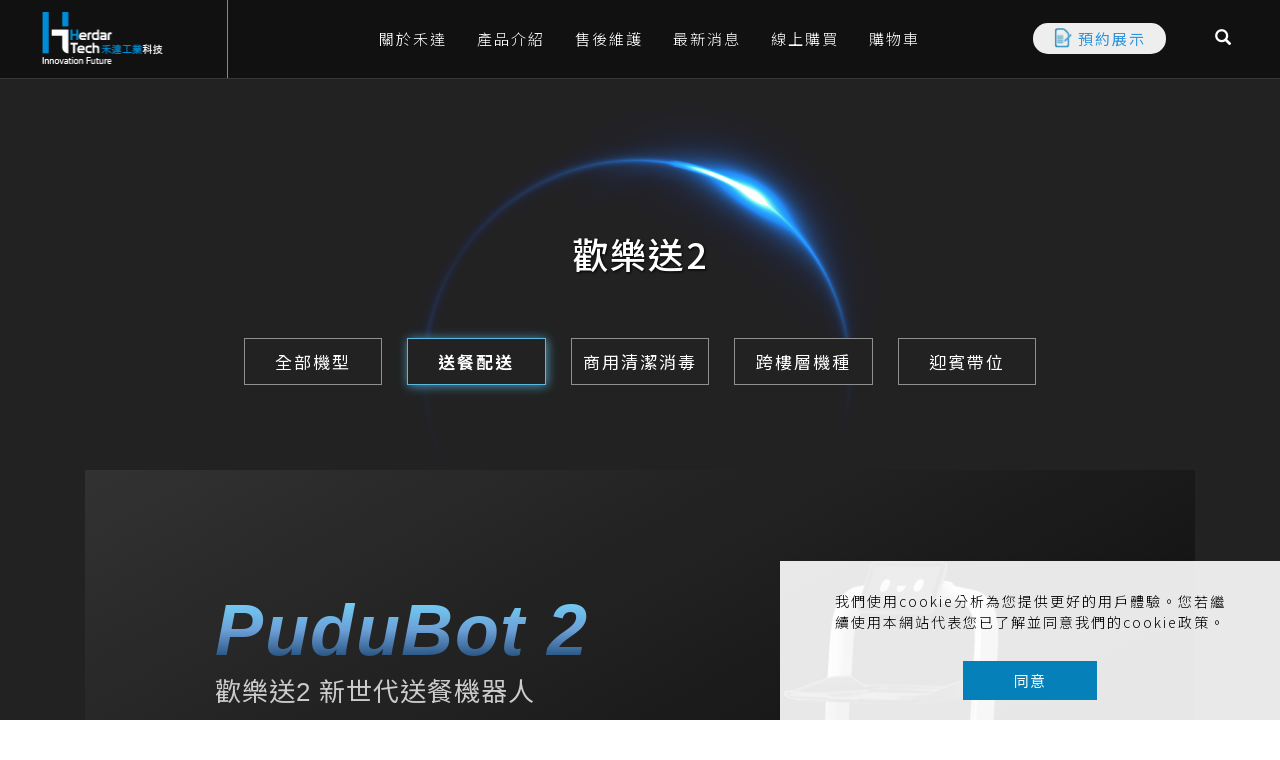

--- FILE ---
content_type: text/html;charset=UTF-8
request_url: https://www.herdartech.com/article_d.php?lang=tw&tb=6&cid=4&id=383
body_size: 19584
content:
<!DOCTYPE html>
<html xmlns="http://www.w3.org/1999/xhtml"  class="article6 cid4 id383 articlecontent"  lang="zh-tw">
<link rel="shortcut icon" href="
https://system20.webtech.com.tw/web/202100502/LOGO-01.png"><head>
  <link rel="alternate" href="https://www.herdartech.com/article_d.php?lang=tw&tb=6&id=383" hreflang="zh-tw" />
    <link rel="alternate" href="https://www.herdartech.com/article_d.php?lang=tw&tb=6&id=383" hreflang="x-default" />
    <meta http-equiv="content-language" content="zh-tw">
    <script type="application/ld+json">
{
    "@context": "https://schema.org",
    "@type": "LocalBusiness",
    "name": "禾達工業有限公司",
    "image": "https://www.herdartech.com/archive/image/weblogo/0223-1.png",
    "logo": "https://www.herdartech.com/archive/image/weblogo/0223-1.png",
    "@id": "https://www.herdartech.com/",
    "url": "https://www.herdartech.com/",
    "address": {
      "@type": "PostalAddress",
      "addressCountry": "TW"
    }

}
</script>
  <script>
let gtag_inuse = false;
let gtag_type4 = false;
let fbq_inuse  = false;
let omnichat_inuse = false;
</script>
  <!-- auto webmarketing-->
  <!-- Global site tag (gtag.js) - Google Analytics -->
  <script async src="https://www.googletagmanager.com/gtag/js?id=UA-221099734-1"></script>
  <script>
    window.dataLayer = window.dataLayer || [];
    function gtag(){dataLayer.push(arguments);}
    gtag('js', new Date());
    gtag('config', 'UA-221099734-1');
  </script>
  <script>gtag_inuse = true;</script>
    <link rel="preconnect" href="https://fonts.googleapis.com">
<link rel="preconnect" href="https://fonts.gstatic.com" crossorigin>
<link href="https://fonts.googleapis.com/css2?family=Noto+Sans+TC:wght@300;400;500;700&display=swap" rel="stylesheet">

<meta name="msvalidate.01" content="6A219A0742E4FC276E05446C1DD70A22" />

<meta http-equiv="Content-Type" content="text/html; charset=utf-8" />
<title lang="zh-tw">歡樂送2 新一代送餐機器人 | 禾達工業科技 | 送餐機器人、清潔機器人</title>
<meta name="apple-mobile-web-app-capable" content="yes">
<meta name="mobile-web-app-capable" content="yes">
<meta name="viewport" content="width=device-width, initial-scale=1, maximum-scale=1, user-scalable=no, viewport-fit=cover">
<meta http-equiv="X-UA-Compatible" content="IE=edge"/>
<!--[if lt IE 9]>
<script src="https://cdnjs.cloudflare.com/ajax/libs/html5shiv/3.7.3/html5shiv-printshiv.min.js"></script>
<script src="https://cdnjs.cloudflare.com/ajax/libs/respond.js/1.4.2/respond.min.js"></script>
<![endif]-->
<meta name="keywords" content="送餐機器人,智能機器人,配送機器人,,禾達,禾達工業科技,送餐機器人,清潔機器人,消毒機器人,飯店機器人,服務型機器人,AGV,餐廳機器人,電梯機器人,自動送餐">
<meta name="description" content="新一代vslam技術
低電量自動回充
靈活的托盤調整 禾達工業科技頂級機器人，享有最完整售後服務與保固，重新定義商業服務模式，顛覆所想全新製能配送更安心。">
<meta name="author" content="禾達工業科技" />
<meta name="copyright" content="禾達工業科技" />
<meta name="distribution" content="global" />
<meta name="rating" content="general" />
<meta name="robots" content="index,follow" />
<meta property="og:title" content="歡樂送2"/>
<meta property="og:type" content="website"/>
<meta property="og:url" content="https://www.herdartech.com/article_d.php?lang=tw&tb=6&cid=4&id=383"/>
<meta property="og:description" content="禾達工業科技頂級商用機器人．享有最完整售後服務與原廠保固．重新定義，商業服務模式．顛覆所想，全新製能配送更安心．"/>
<meta property="og:image" content="https://www.herdartech.com/archive/image/header_info/0207-0.jpg"/>
<meta property="og:site_name" content="禾達工業有限公司"/>
<script>
var tlang = "tw";
</script>
<script src="https://system20.webtech.com.tw/js/jquery-1.12.4.min.js"></script>
<script src="https://system20.webtech.com.tw/js/jquery-migrate-1.4.1.js"></script>
<link rel="canonical" href="https://www.herdartech.com/article_d.php?lang=tw&tb=6&id=383">
<link rel="stylesheet" href="https://system20.webtech.com.tw/public/css/animate.css?v=20251231" type="text/css" media="screen" />
<link rel="stylesheet" href="https://system20.webtech.com.tw/js/fancybox/jquery.fancybox.css?v=20251231" type="text/css" media="screen" />
<link rel="stylesheet" href="https://system20.webtech.com.tw/css/font-awesome-470/css/font-awesome.min.css">
<link rel="stylesheet" href="https://system20.webtech.com.tw/css/bootstrap-min.css?mv=20251231" >
<!-- load external-->
<link rel="stylesheet" type="text/css" href="https://system20.webtech.com.tw/js-plugin/fakeLoader/fakeLoader.miracle.css?v=1"><link rel="stylesheet" type="text/css" href="https://system20.webtech.com.tw/public/model/lib/RWDmenu_plus04/scripts/custom-scrollbar/jquery.mCustomScrollbar.min.css"><link rel="stylesheet" type="text/css" href="https://system20.webtech.com.tw/js/slick/@1.8.0/slick.min.css"><!-- end -->
<link href="https://system20.webtech.com.tw/public/template/RWDPAGE_BASE_PAT02/model_css.php?v=20251231&key=cHViX3x8MjAyMTAwNTAyX3x8UldEUEFHRV9CQVNFX1BBVDAyfHxSV0RQQUdFX0JBU0VfUEFUMDI=" rel="stylesheet" type="text/css" />
<!--base css-->
<link href="https://system20.webtech.com.tw/public/template/base/base.css?v=20251231" rel="stylesheet" type="text/css" />
<!--end-->
<link href="https://system20.webtech.com.tw/public/template/RWDPAGE_BASE_PAT02/index.css?v=20251231" rel="stylesheet" type="text/css" />
<link href="https://system20.webtech.com.tw/webadmin/webtech_lib/assets/minimalist-basic/content.css?v=20251231" rel="stylesheet" type="text/css"/>
<link href="https://system20.webtech.com.tw/webadmin/webtech_lib/assets/ionicons/css/ionicons.min.css" rel="stylesheet" type="text/css" crossorigin="anonymous"/>
<link href="https://system20.webtech.com.tw/js/sweetalert2/sweetalert2.min.css" rel="stylesheet" type="text/css"/><link rel="stylesheet" type="text/css" href="https://system20.webtech.com.tw/public/model_fn_lib/article/css/RWDslider01.css"><link rel="stylesheet" type="text/css" href="https://system20.webtech.com.tw/public/model_fn_lib/article/css/RWDtimeline01.css"><link rel="stylesheet" type="text/css" href="https://system20.webtech.com.tw/public/model_fn_lib/article/css/RWDtimeline02.css">
  <link href="https://system20.webtech.com.tw/lib/page_menu/m2018.css?v=20251231" rel="stylesheet" type="text/css" />
  <link rel="stylesheet" href="https://www.herdartech.com/customization_css.php?p=eyJwYWdlIjoiYXJ0aWNsZV9kLnBocCIsInRlbXBsYXRlX2lkIjoiUldEUEFHRV9CQVNFX1BBVDAyIiwiZGVzaWduZXJfcGFnZWlkIjoiYXJ0aWNsZTYifQ%3D%3D&time=1673948927" type="text/css"  />
<link rel="stylesheet" href="https://system20.webtech.com.tw/public/template/base/init.css?v=20251231" type="text/css" />
<script  type="text/javascript" src="https://system20.webtech.com.tw/js/jquery.easing.1.3.js"></script>
<script  type="text/javascript" src="https://system20.webtech.com.tw/js/jquery-ui.min.js"></script>
<script  src="https://system20.webtech.com.tw/js/lang/tw.js"></script>
<script  type="text/javascript" src="https://system20.webtech.com.tw/js/waypoints.min.js"></script>
<script  type="text/javascript" src="https://system20.webtech.com.tw/js/imagesloaded.pkgd.min.js"></script>
<script  src="https://system20.webtech.com.tw/js/jquery.mousewheel-3.0.6.pack.js" type="text/javascript"></script>
<script  src="https://system20.webtech.com.tw/js/fancybox/jquery.fancybox.pack.js" type="text/javascript"></script>
<script src="https://system20.webtech.com.tw/js/public.js?v=120251231" type="text/javascript"></script>
<script src="https://system20.webtech.com.tw/js/jquery.ddslick.js?v=1.00" type="text/javascript"></script>
<script  src="https://system20.webtech.com.tw/js/jquery.animate-colors-min.js" type="text/javascript"></script>
<style type="text/css">
  .seofootercompany,.seofooterkeyword{font-size:12px;}
  .seomainkey h2{font-size:12px;margin:0px;padding:0px;font-weight: normal;float:left;margin-right:5px;line-height: 14px;}
</style>
<script>var showtotop = false;</script>
<script  src="https://system20.webtech.com.tw/js/bootstrap.min.js"></script>
<script  src="https://system20.webtech.com.tw/js/isotope/jquery.isotope.min.js"></script>
<script  src="https://system20.webtech.com.tw/js/modernizr-2.6.1.min.js" type="text/javascript"></script>
<script type="text/javascript">
var isMobile = false;
var isDesktop = false;
$(window).on("load resize",function(e){
  //mobile detection
  if(Modernizr.mq('only all and (max-width: 767px)') ) {
    isMobile = true;
  }else{
    isMobile = false;
  }
  //tablette and mobile detection
  if(Modernizr.mq('only all and (max-width: 1024px)') ) {
    isDesktop = false;
  }else{
    isDesktop = true;
  }
});
</script>

<script  src="https://system20.webtech.com.tw/public/template/RWDPAGE_BASE_PAT02/index.js?v=20251231"></script>
  <style type="text/css">
  .paneleffect, .paneleffect_v1{opacity: 0;}
  .paneleffect.animated, .paneleffect_v1.animated{opacity: 1;}
    </style>
  <script type="text/javascript">

    // 監聽物件高度是否變化
    function onElementHeightChange(elm, callback) {
        var lastHeight = elm.clientHeight
        var newHeight;

        (function run() {
            newHeight = elm.clientHeight;
            if (lastHeight !== newHeight) callback();
            lastHeight = newHeight;

            if (elm.onElementHeightChangeTimer) {
              clearTimeout(elm.onElementHeightChangeTimer);
            }

            elm.onElementHeightChangeTimer = setTimeout(run, 200);
        })();
    }

    $(document).ready(function(){
        

        imagesLoaded( document.querySelector('body'), function( instance ) {
                              $('.paneleffect').each(function(){
            if($(this).height() < 200){
              $(this).removeClass('paneleffect');
            }
          });
          onScrollInit($('.paneleffect,.paneleffect_v1,.paneleffect_page'));
        });

        // 監聽body高度變化時要重跑入場動畫
        onElementHeightChange(document.body, function(){
          onScrollInit($('.paneleffect,.paneleffect_v1,.paneleffect_page'));
        });



        function onScrollInit( items, trigger ) {
          items.each( function() {
            var osElement = $(this),
                osoffset = osElement.attr('data-os-offset'),
                osAnimationClass = osElement.attr('data-os-animation'),
                osAnimationDelay = osElement.attr('data-os-animation-delay');
                osAnimationDuration = osElement.attr('data-os-animation-duration');
                if(typeof(osAnimationClass)=='undefined'){
                  osAnimationClass = 'fadeInUp';
                }
                if(typeof(osAnimationDelay)=='undefined'){
                  osAnimationDelay = '0.3s';
                }
                if(typeof(osoffset)=='undefined'){
                  osoffset = '90%';
                }
                if(typeof(osAnimationDuration)=='undefined'){
                  osAnimationDuration = '1s';
                }


            osElement.css({
                '-webkit-animation-delay':  osAnimationDelay,
                '-moz-animation-delay':     osAnimationDelay,
                'animation-delay':          osAnimationDelay,
                '-webkit-animation-duration': osAnimationDuration,
                'animation-duration':         osAnimationDuration,

            });

            var osTrigger = ( trigger ) ? trigger : osElement;

            osTrigger.waypoint(function() {
                osElement.addClass('animated').addClass(osAnimationClass);
            },{
                triggerOnce: true,
                offset: osoffset
            });
          });
                  }
    });
  </script>
<script type="text/javascript">
  var ajaxGet = null;
  var orgwapperh = 0;
  var nowtop = 0;
  function fn_openbox(url,parpms){

    if (ajaxGet != null){
      ajaxGet.abort();
    }
    nowtop = $( document ).scrollTop();
    $("html,body").scrollTop(0).css({'overflow-x':'hidden'});
    $("#loading_mask").css({'width':$(window).width()}).show();
    $('#boxcontent').html('').show().css({'min-height':$(window).height()+'px'});

    $('#openbox').css({'left':$(window).width(),'width':$(window).width()}).show();

    ajaxGet = $.ajax({
      type: 'post', //
      url: url,
      data:parpms,
      dataType: "html",
      success: function(datahtml) {
        $('#boxcontent').html(datahtml);
        $('#boxcontent .openbox_d').css({'min-height':$(window).height()-(37*2)+'px'});
        $('#openbox').stop().animate({'left':0}, 800,function(){
          $("#loading_mask").hide();
          $('.wapper .panel').hide(0);
        });
        var images=$('#editor img');
        var link = null;
        var imgLen=images.length;
        for(var i=0;i<imgLen;i++){
          if (images[i].parentNode.tagName.toLowerCase() != 'a'){
            images[i].style.cursor="pointer";
            link = document.createElement("a");
            link.href = images[i].src;
            $(link).addClass('fancybox').attr("rel","group");
            images[i].alt='點擊放大';
            images[i].title='點擊放大';
            link.target="_blank";
            images[i].parentNode.insertBefore(link, images[i]).appendChild(images[i])
          }
        }
        $("#editor .fancybox").fancybox({
	        'hideOnContentClick': true
	      });

      },
      error:function (xhr, ajaxOptions, thrownError){
        fn_close_box();
        $("body").append(xhr.status);
        $("body").append(xhr.responseText );
        //alert(thrownError);
      }
    });
  }

  function fn_close_box(){
    $('.wapper .panel').show(0);
    $('#openbox').stop().animate({'left':$(window).width()}, 800,function(){
      $( document ).scrollTop(nowtop).css({'overflow-x':'auto'});
      $('#boxcontent').html('').hide();
      $('#openbox').hide();
      $("#loading_mask").hide();
    });
  }
</script>
<script type="text/javascript">
  $(document).ready(function(){
  $(".fancybox.youtube").click(function() {
    $.fancybox({
      'padding'   : 0,
      'autoScale'   : false,
      'transitionIn'  : 'none',
      'transitionOut' : 'none',
      'title'     : this.title,
      'width'     : 640,
      'height'    : 385,
      'href'      : this.href.replace(new RegExp("watch\\?v=", "i"), 'v/'),
      'type'      : 'swf',
      'swf'     : {
      'wmode'       : 'transparent',
      'allowfullscreen' : 'true'
      }
    });
    return false;
  });
  $("a.fancyboximg").fancybox({ 'transitionIn' : 'elastic', 'transitionOut' : 'elastic', 'speedIn' : 600, 'speedOut' : 200, 'overlayShow' : false });
  });
</script>
<style>
.error{color:red;}
</style>
  <!-- auto webmarketing-->
  <!-- Google Tag Manager -->
  <script>(function(w,d,s,l,i){w[l]=w[l]||[];w[l].push({'gtm.start':
  new Date().getTime(),event:'gtm.js'});var f=d.getElementsByTagName(s)[0],
  j=d.createElement(s),dl=l!='dataLayer'?'&l='+l:'';j.async=true;j.src=
  'https://www.googletagmanager.com/gtm.js?id='+i+dl;f.parentNode.insertBefore(j,f);
  })(window,document,'script','dataLayer','GTM-MQ8RZPP');</script>
  <!-- End Google Tag Manager -->
  </head>
<body domain_is_safe="no" class="wrapper_bg page_wrapper_bg tb_article fn_article6 lang_tw" attr-type="www.herdartech.com" attr-type2="www.herdartech.com" attr-trans="Y" RID="" nowPath="article_d.php">
  <!-- auto webmarketing-->
  <!-- Google Tag Manager (noscript) -->
  <noscript><iframe src="https://www.googletagmanager.com/ns.html?id=GTM-MQ8RZPP"
  height="0" width="0" style="display:none;visibility:hidden"></iframe></noscript>
  <!-- End Google Tag Manager (noscript) -->
  
<!-- Messenger 洽談外掛程式 Code -->
    <div id="fb-root"></div>

    <!-- Your 洽談外掛程式 code -->
    <div id="fb-customer-chat" class="fb-customerchat">
    </div>

    <script>
      var chatbox = document.getElementById('fb-customer-chat');
      chatbox.setAttribute("page_id", "100166275819791");
      chatbox.setAttribute("attribution", "biz_inbox");
    </script>

    <!-- Your SDK code -->
    <script>
      window.fbAsyncInit = function() {
        FB.init({
          xfbml            : true,
          version          : 'v12.0'
        });
      };

      (function(d, s, id) {
        var js, fjs = d.getElementsByTagName(s)[0];
        if (d.getElementById(id)) return;
        js = d.createElement(s); js.id = id;
        js.src = 'https://connect.facebook.net/zh_TW/sdk/xfbml.customerchat.js';
        fjs.parentNode.insertBefore(js, fjs);
      }(document, 'script', 'facebook-jssdk'));
    </script><div id="openbox">
  <div id="boxcontent">
  </div>
</div>
<style>
    .RWDalert_fancybox.center{
        max-width: 800px;
        text-align: center;
        padding: 20px;
    }
    .RWDalert_fancybox.center img{
        max-width: 100%;
    }
    .RWDalert_fancybox.bottom{
        z-index: 999;
        box-shadow:0px -3px 3px rgba(20%,20%,40%,0.2);
        padding: 15px 30px;
        text-align: center;
        letter-spacing: 1px;
        position: fixed;
        bottom: 0;
        left: 0;
        right: 0;
        background: #fff;
    }
    .RWDalert_fancybox.bottom.active{
        animation-name: RWDalertfadeOut;
        animation-duration: 4s;
        animation-fill-mode: both;
    }
    @keyframes RWDalertfadeOut {
      from {
        bottom: 0;
      }
      to {
        bottom: -100%;
      }
    }
    .RWDalert_fancybox.center .editor{
        margin-bottom: 30px;
        font-size: 14px;
    }
    .RWDalert_fancybox.bottom .editor{
        font-size: 15px;
        margin-bottom: 8px;
    }
    .RWDalert_fancybox .title{
        font-size: 16px;
        margin-bottom: 15px;
        font-weight: bold;
    }
    .RWDalert_fancybox.bottom .editor,
    .RWDalert_fancybox.bottom .btn-box{
        display: inline-block;
    }
    .RWDalert_fancybox .btn{
        background: none;
        border: 1px solid #888;
        color: #333;
        box-shadow:inset 0 0 0 rgba(20%,20%,40%,0.5);
        margin: 0 6px;
        transition: all .15s ease-in-out;
        letter-spacing: 1px;
    }
    .RWDalert_fancybox .btn.active{
        background: var(--wt-MainColor,#888);
        color: #fff;
    }
    .RWDalert_fancybox .btn:focus{
        outline: 0;
    }
    @media (min-width: 1025px){
        .RWDalert_fancybox .btn:hover{
            background: var(--wt-HoverColor,#666);
            color: #fff;
        }
    }
</style>
<div id="RWDalert_fancybox" class="model RWDalert_fancybox bottom" style='display:none'>
    <div class="editor">
        我們使用cookie分析為您提供更好的用戶體驗。您若繼續使用本網站代表您已了解並同意我們的cookie政策。    </div>
    <div class="btn-box">
                   <button class="btn active" onclick="alertBottom()">同意</button>
                     </div>
</div>
<script>
    function RWDalert_fancybox_setCookie(cname,cvalue,exdays){
      var d = new Date();
      d.setTime(d.getTime()+(exdays*24*60*60*1000));
      var expires = "expires="+d.toGMTString();
      document.cookie = cname + "=" + cvalue + "; " + expires;
    }
        function alertBottom() {
        $('.RWDalert_fancybox.bottom').addClass('active');
                    RWDalert_fancybox_setCookie("web_pop_view","on",0.0625)
            }
    $(document).ready(function() {
        $('#RWDalert_fancybox').show();
    });
    </script>
  <div id="RWDPAGE_BASE_PAT02" class="template_panel_first  collapsing_header web_202100502">
        <div  class="  preloader " id="panel_33"  page_style="">
        <style type="text/css">
      .template_panel_first{display:none;}
            
    </style>
        <div class="model RWDfakeloader"   id="m_RWDPAGE_BASE_PAT02_33_1" md_id="1" tp_id="33" template_id="RWDPAGE_BASE_PAT02" style="position: fixed;z-index: 199999;" new_edit="Y">
                            <img style="width:0px;height:0px" src="https://www.herdartech.com/archive/image/index/loadinglogo.png?v=24668" alt=""/>
                <script>
            $( document ).ready(function() {
              $(".template_panel_first").show();
                $("#m_RWDPAGE_BASE_PAT02_33_1").fakeLoader({
                    zIndex:199999,
                    timeToHide:600,
                    bgColor:"#222",
                                        imagePath:"https://www.herdartech.com/archive/image/index/loadinglogo.png?v=24668"
                                    });
            });
        </script>
              <div style="clear:both;"></div>
          </div>
      	<div class="clear"></div>
    </div>
    <!-- header load start -->    <div  class="  menu-container " id="panel_1"  page_style="headermain">
        <!--↓scrollbar套件 css↓-->
    <div class="model RWDmenu_plus04"   id="m_RWDfullscreen01_1_1" md_id="1" tp_id="1" template_id="RWDfullscreen01" new_edit="Y">
            <header class="header" >
                <div class="header-in">
                    <div class="logo">
                        <a href="https://www.herdartech.com/" aria-label="Logo">
                            <img class="img-responsive" src="https://www.herdartech.com/archive/image/weblogo/0223-1.png" alt="禾達工業有限公司">
                        </a>
                    </div>

                    <nav class="site-nav">
                        <div class="container">
                            <ul class="menu">
                               <li level='1' org_link='article.php?lang=tw&tb=1' showsize=''class='  ' ><a href='https://www.herdartech.com/article.php?lang=tw&tb=1' aria-label='關於禾達'   >關於禾達</a></li><li level='1' org_link='article.php?lang=tw&tb=6' showsize=''class='  ' ><a href='https://www.herdartech.com/article.php?lang=tw&tb=6' aria-label='產品介紹'   >產品介紹</a></li><li level='1' org_link='article.php?lang=tw&tb=3' showsize=''class='  ' ><a href='https://www.herdartech.com/article.php?lang=tw&tb=3' aria-label='售後維護'   >售後維護</a></li><li level='1' org_link='article.php?lang=tw&tb=4' showsize=''class='  ' ><a href='https://www.herdartech.com/article.php?lang=tw&tb=4' aria-label='最新消息'   >最新消息</a></li><li level='1' org_link='product.php?lang=tw&tb=1' showsize=''class='  ' ><a href='https://www.herdartech.com/product.php?lang=tw&tb=1' aria-label='線上購買'   >線上購買</a></li><li level='1' org_link='shopping.php?lang=tw' showsize=''class='  ' ><a href='https://www.herdartech.com/shopping.php?lang=tw' aria-label='購物車'   >購物車</a></li><li level='1' org_link='eforms.php?lang=tw&tb=1' showsize=''class=' menu-contact  ' ><a href='https://www.herdartech.com/eforms.php?lang=tw&tb=1' aria-label='預約展示'   >預約展示</a></li>                            </ul>
                        </div>
                                            </nav>

                    <!--↓選單開關↓-->
                     <a href="#ml-stack-nav-1" class="ml-stack-nav-toggle" title="menu toggle the navigation" aria-label="menu toggle the navigation">
                        <i>MENU</i>
                        <span class="ml-stack-nav-toggle__line"></span>
                        <span class="ml-stack-nav-toggle__line"></span>
                        <span class="ml-stack-nav-toggle__line"></span>
                    </a>

                    <!--↓功能列↓-->
                    <div class="features">
                      <!--↓語系↓-->
                                              <!--↓社群↓-->
                        

                      
                        
                                                                        <div class="search-btn">
                            <i class="glyphicon glyphicon-search">
                                                            </i>
                        </div>
                                                <div class="edit">
                                                  </div>
                        <div class="clearfix"></div>
                    </div>
                                            <div id="search-box" class="full" style="background-color:rgba(0,0,0,0.8)">
                            <button type="button" class="search-close-full" onclick="search_close_full()" aria-label="取消"></button>
                            <div class="search-in">
                                <div class="btn-box">
                                    <button type="button" name="search" class="ibtn search" onclick="do_top_search()" aria-label="GO"><i class="ii ii-search1"></i></button>
                                    <button type="button" name="close search" class="ibtn close-btn" aria-label="取消"><i class="ii ii-close1"></i></button>
                                </div>
                                <input id="search_box_text" type="text" placeholder="請輸入關鍵字" title="請輸入關鍵字" class="form-control">
                            </div>
                        </div>
                                                          </div>
            </header>


            <!--↓ 行動版↓ -->
            <div id="mobile-menu">
                <div class="menu-icon close-btn">CLOSE</div>
                                <!--↓行動選單↓-->
                <div class="main-menu">
                    <ul class="menu">
                       <li class='can-link  '  level='1' showsize=''><a href='https://www.herdartech.com/article.php?lang=tw&tb=1'  aria-label='關於禾達' >關於禾達</a></li><li class='can-link  '  level='1' showsize=''><a href='https://www.herdartech.com/article.php?lang=tw&tb=6'  aria-label='產品介紹' >產品介紹</a></li><li class='can-link  '  level='1' showsize=''><a href='https://www.herdartech.com/article.php?lang=tw&tb=3'  aria-label='售後維護' >售後維護</a></li><li class='can-link  '  level='1' showsize=''><a href='https://www.herdartech.com/article.php?lang=tw&tb=4'  aria-label='最新消息' >最新消息</a></li><li class='can-link  '  level='1' showsize=''><a href='https://www.herdartech.com/product.php?lang=tw&tb=1'  aria-label='線上購買' >線上購買</a></li><li class='can-link  '  level='1' showsize=''><a href='https://www.herdartech.com/shopping.php?lang=tw'  aria-label='購物車' >購物車</a></li><li class='can-link  menu-contact'  level='1' showsize=''><a href='https://www.herdartech.com/eforms.php?lang=tw&tb=1'  aria-label='預約展示' >預約展示</a></li>                                           <div class="phone-menubelow">
                                                              </div>
                    <!--↓copyright 後台可輸入文字↓-->
                                    </div>
            </div>

            <div class="overlay"></div>
            <!-- 購物車 -->
            
            <!-- 詢問車 -->
            
            <!-- 會員介面 -->
                        <div style="clear:both;"></div>
                    </div>
        <script>
          var pub_web_memberLogin_btn = null;
        </script>
                        <script>
        //滿版搜尋關閉按鈕
                function search_close_full(){
          $('#search-box').removeClass('is-open');
          setTimeout(function(){$('#search_box_text').attr("value","")},300);
        }
                $(document).ready(function(){
            $(window).scroll(function() {
              var scroll = $(window).scrollTop();
              if (scroll >= 1) {
                  $(".RWDmenu_plus04 .header").addClass("is-up");
              } else {
                  $(".RWDmenu_plus04 .header").removeClass("is-up");
              }
            });

            let nav_h = $('.RWDmenu_plus04 .header').height();
            /* 寬滿版模式 + 顯示列表圖功能，使用 ↓*/
            let drop_menu_pic = $('.RWDmenu_plus04 .SPV2');
            $(".RWDmenu_plus04 .header").prepend(drop_menu_pic); /* html外移到 header裡，達到全滿版樣式 */
            drop_menu_pic.css({"max-height":'calc(80vh - '+nav_h+'px)',"overflow-x":"auto"});/*限制高度最高=(80vh-選單自身高度)*/
            drop_menu_pic.addClass('full');
            /* 寬滿版模式 + 顯示列表圖功能，使用 ↑*/

            let drop_menu = $('.RWDmenu_plus04 .SP');
            drop_menu.css({"max-height":'calc(80vh - '+nav_h+'px)',"overflow-x":"auto"});/*限制高度最高=(80vh-選單自身高度)*/


            
                                                $("html").removeClass("no-js");
            $(".js-ml-stack-nav").mlStackNav();
            // open nav
            var menu_btn = $('.ml-stack-nav-toggle')
            var nav = $('#mobile-menu')
            var overlay = $('.RWDmenu_plus04 .overlay')

            menu_btn.click(function(){
                overlay.addClass("is-open");
            });
            //close nav
            overlay.click(function(){
                $(this).removeClass("is-open");
                // nav.removeClass("is-open");
                // nav.find('li').removeClass('is-open');
                menu_btn.removeClass("is-active");
                $('body').removeClass("menu-open");
                $('body').removeClass('other-open');

                $(".cart-block,.querycar-block").removeClass("is-open");
                
            });
            $(".close-btn").click(function(){
                // nav.removeClass("is-open");
                // nav.find('li').removeClass('is-open');
                menu_btn.removeClass("is-active");
                $('body').removeClass('menu-open');

                overlay.removeClass("is-open");
            });
            $("#mobile-menu .can-link a[href*=#]:not([href=#])").on("click",function(){
                menu_btn.removeClass("is-active");
                $('body').removeClass('menu-open');
                overlay.removeClass("is-open");
            });
            //member-block
                        //search
                        var search_box = $('#search-box')
            var search_input = $('#search_box_text')
            $('.search-btn').click(function(){
                if(search_box.hasClass("is-open")){
                    return false;
                }
                search_box.addClass('is-open');
                setTimeout(function(){
                    search_input.focus();
                }, 100);
            });
            //用於ios blur失效問題 ↓
            $('#search-box.full').click(function(){
              $(this).attr("blur","other");
            });
            //用於ios blur失效問題 ↑
            search_input.blur(function(){
              if(!search_box.hasClass("full")){
                search_box.removeClass("is-open");
              }
              /*else{
                search_close();
              }*/
            });
            search_input.keydown(function(e){
                if(e.keyCode==13){
                    do_top_search();
                }
            })
            $('#search-box.full .close-btn').click(function(){//滿版搜尋__點X按鈕關閉，並清空
              search_close()
            });
            $(window).keydown(function(e){//滿版搜尋__鍵盤esc關閉，並清空
              if (search_box.hasClass("full")&&search_box.hasClass("is-open")&&e.keyCode==27){
                search_close()
              }
            })
            function search_close(){
              search_box.removeClass('is-open');
              setTimeout(function(){search_input.attr("value","")},300);
            }
            
            /*判斷有無輪播圖*/
            $('.dropdown-menu').has('.pic-box').addClass('haspic');
            $('.haspic').each(function(){
              $(this).find('figure').css('background-image','url('+ $(this).find('li.manu-item').first().children('a').attr('url')+ ')');
              $(this).find('div.pic-box').find('a').attr('href',$(this).find('li.manu-item').first().children('a').attr('href'));
              var pic_boc_div=this;
              $(this).find('li').each(function(){
                $(this).find('a').mouseenter(function(){
                  $(pic_boc_div).find('figure').css('background-image','url('+$(this).attr('url')+')');
                  $(pic_boc_div).find('div.pic-box').find('a').attr('href',$(this).attr('href'));
                })
              })
            })
            /*scrollbar套件*/
            $(".RWDmenu_plus04 .main-menu,.RWDmenu_plus04 .inside").mCustomScrollbar({
                axis:"y",
                theme:"dark-3",
                scrollInertia:550,
                scrollButtons: "enable: boolean"
            });

        })
        
                  var needreloadquerycar = true;
        var NOW_QUERYCAR_TOTAL_AMOUNT=0;
                              function do_top_search(){
                          var val = $("#search_box_text").val();
              if (val !="" && val !="請輸入關鍵字"){
                location.href="https://www.herdartech.com/search.php?lang=tw&searchkey="+encodeURIComponent(val);
              }
              if($('#search-box').hasClass("full")){
                search_close_full();
              }
          }
                  function change_lang(elm){
              location.href=$(elm).val();
          }
      // 新增展開會員滑出事件，供其他區域呼叫
      function memu_quickOpenMemberBox(){
        let member_block = document.querySelector('.RWDmenu_plus04 .member-block');
        let overlay = document.querySelector('.RWDmenu_plus04 .overlay');
        if(typeof(member_block) != 'undefined' && member_block != null){
            $('body').addClass('other-open');
            member_block.classList.add('is-open');
            overlay.classList.add('is-open');
        }else{
            let nowurl = window.encodeURIComponent(window.btoa(window.location.href));
            // 選單尚未加上支援的 function ，先跳轉到會員中心
            location.href='member_login.php?lang='+lang+'&g='+nowurl;
        }
      }
    </script>
         	<div class="clear"></div>
    </div>
    <!-- header load end -->    <div  class="  main cd-main-content" id="panel_8"  page_style="">
        <section  class=" panel_2 banner-block " id="panel_7"  page_style="">
    
        <div class="model RWDbanner_plus01   "   id="m_RWDPAGE_BASE_PAT02_7_1" md_id="1" tp_id="7" template_id="RWDPAGE_BASE_PAT02" style="opacity: 0;" new_edit="Y">
                  <div class="RWDbanner_plus01 full style-dotnav control-right dot"  data-imgfrom="模組">
        <div class="setheight"><div class="pc"></div><div class="note"></div><div class="pad"></div><div class="phone"></div></div>
                        <div class="banner-slider bg">
                  </div>
                                                            <style type="text/css">
                  .RWDbanner_plus01.style-dotnav .slick-prev ,.RWDbanner_plus01.style-dotnav .slick-next{display: none!important;}
                </style>
                                <div class="plus-banner-container">
                  <div class="control-box clearfix">
                    <div class="control">
                                                                  <div class="items"></div>
                                                                </div>
                  </div>
                </div>
                                                  </div>
            <div style="clear:both;"></div>
          </div>
    <!-- model end-->
            <script type="text/javascript">
      //寬版用init全域變數
      var BYT_INIT_I=0;
      //判斷是否為行動裝置
      var isMobile = false;
      if(/(android|bb\d+|meego).+mobile|avantgo|bada\/|blackberry|blazer|compal|elaine|fennec|hiptop|iemobile|ip(hone|od)|ipad|iris|kindle|Android|Silk|lge |maemo|midp|mmp|netfront|opera m(ob|in)i|palm( os)?|phone|p(ixi|re)\/|plucker|pocket|psp|series(4|6)0|symbian|treo|up\.(browser|link)|vodafone|wap|windows (ce|phone)|xda|xiino/i.test(navigator.userAgent)
          || /1207|6310|6590|3gso|4thp|50[1-6]i|770s|802s|a wa|abac|ac(er|oo|s\-)|ai(ko|rn)|al(av|ca|co)|amoi|an(ex|ny|yw)|aptu|ar(ch|go)|as(te|us)|attw|au(di|\-m|r |s )|avan|be(ck|ll|nq)|bi(lb|rd)|bl(ac|az)|br(e|v)w|bumb|bw\-(n|u)|c55\/|capi|ccwa|cdm\-|cell|chtm|cldc|cmd\-|co(mp|nd)|craw|da(it|ll|ng)|dbte|dc\-s|devi|dica|dmob|do(c|p)o|ds(12|\-d)|el(49|ai)|em(l2|ul)|er(ic|k0)|esl8|ez([4-7]0|os|wa|ze)|fetc|fly(\-|_)|g1 u|g560|gene|gf\-5|g\-mo|go(\.w|od)|gr(ad|un)|haie|hcit|hd\-(m|p|t)|hei\-|hi(pt|ta)|hp( i|ip)|hs\-c|ht(c(\-| |_|a|g|p|s|t)|tp)|hu(aw|tc)|i\-(20|go|ma)|i230|iac( |\-|\/)|ibro|idea|ig01|ikom|im1k|inno|ipaq|iris|ja(t|v)a|jbro|jemu|jigs|kddi|keji|kgt( |\/)|klon|kpt |kwc\-|kyo(c|k)|le(no|xi)|lg( g|\/(k|l|u)|50|54|\-[a-w])|libw|lynx|m1\-w|m3ga|m50\/|ma(te|ui|xo)|mc(01|21|ca)|m\-cr|me(rc|ri)|mi(o8|oa|ts)|mmef|mo(01|02|bi|de|do|t(\-| |o|v)|zz)|mt(50|p1|v )|mwbp|mywa|n10[0-2]|n20[2-3]|n30(0|2)|n50(0|2|5)|n7(0(0|1)|10)|ne((c|m)\-|on|tf|wf|wg|wt)|nok(6|i)|nzph|o2im|op(ti|wv)|oran|owg1|p800|pan(a|d|t)|pdxg|pg(13|\-([1-8]|c))|phil|pire|pl(ay|uc)|pn\-2|po(ck|rt|se)|prox|psio|pt\-g|qa\-a|qc(07|12|21|32|60|\-[2-7]|i\-)|qtek|r380|r600|raks|rim9|ro(ve|zo)|s55\/|sa(ge|ma|mm|ms|ny|va)|sc(01|h\-|oo|p\-)|sdk\/|se(c(\-|0|1)|47|mc|nd|ri)|sgh\-|shar|sie(\-|m)|sk\-0|sl(45|id)|sm(al|ar|b3|it|t5)|so(ft|ny)|sp(01|h\-|v\-|v )|sy(01|mb)|t2(18|50)|t6(00|10|18)|ta(gt|lk)|tcl\-|tdg\-|tel(i|m)|tim\-|t\-mo|to(pl|sh)|ts(70|m\-|m3|m5)|tx\-9|up(\.b|g1|si)|utst|v400|v750|veri|vi(rg|te)|vk(40|5[0-3]|\-v)|vm40|voda|vulc|vx(52|53|60|61|70|80|81|83|85|98)|w3c(\-| )|webc|whit|wi(g |nc|nw)|wmlb|wonu|x700|yas\-|your|zeto|zte\-/i.test(navigator.userAgent.substr(0,4))) isMobile = true;
      GetRumdomStr = function () {
          var str = "";
          var maxNum = 10;
          var minNum = 0;
          var n = Math.floor(Math.random() * (maxNum - minNum + 1)) + minNum;
          for (var i = 1; i <= 4; i++) {
              n = Math.floor(Math.random() * (maxNum - minNum + 1)) + minNum;
              str += n.toString();
          }
          // console.log(str);
          return str;
      };

      $(document).ready(function(){
        $(".full_page_photo").css({'height':$("#m_RWDPAGE_BASE_PAT02_7_1").outerHeight()});

        if($('.collapsing_header .main').size() > 0 ){
          var total_height = $('header').outerHeight() + $(".full_page_photo").outerHeight();
          $('.collapsing_header .main').attr("style","margin-top:"+total_height+"px;top:0 !important");//top:0 !important把客製化css的top值洗掉
        }

        if($('#m_RWDPAGE_BASE_PAT02_7_1 img').size()==0){
            init_banner_plus01_RWDPAGE_BASE_PAT0271();
        }else{
          $('#m_RWDPAGE_BASE_PAT02_7_1').imagesLoaded( function() {
            init_banner_plus01_RWDPAGE_BASE_PAT0271();
          });
        }

        $(window).on("resize",function(e){
          fullscreenImage_RWDPAGE_BASE_PAT0271();
                      setTimeout(function() {
              bannerSetHeight_RWDPAGE_BASE_PAT0271();
            },100)
                  });
      });
              function init_banner_plus01_RWDPAGE_BASE_PAT0271(){
          fullscreenImage_RWDPAGE_BASE_PAT0271();
          $('#m_RWDPAGE_BASE_PAT02_7_1').css({'opacity':1});
          if($('#m_RWDPAGE_BASE_PAT02_7_1 .pic-box').size() < 2){
            $('#m_RWDPAGE_BASE_PAT02_7_1 .control-box, #m_RWDPAGE_BASE_PAT02_7_1 .slick-arrow').hide();
          }
          let slick_tmp=null;
                          slick_tmp = $('#m_RWDPAGE_BASE_PAT02_7_1 .RWDbanner_plus01.style-dotnav .banner-slider');
                slick_tmp.not('#m_RWDPAGE_BASE_PAT02_7_1 .slick-initialized').slick({
                    lazyLoad: 'progressive',//ondemand lazyload
                    autoplay: true,
                                        autoplaySpeed: 7000,
                                        dots: true,
                    arrows: false,
                    pauseOnHover:  false,
                    pauseOnFocus: false,
                    speed: 700,
                    fade: false,
                    appendDots: $('#m_RWDPAGE_BASE_PAT02_7_1 .RWDbanner_plus01 .control-box .control .items'),
                                        adaptiveHeight: true,
                                        swipeToSlide: true,
                    touchThreshold: 20000,
                    waitForAnimate: false,
                    responsive: [
                        {
                            breakpoint: 767,
                            settings: {
                              adaptiveHeight:false,
                            }
                        }
                    ]
                });
                      $('#m_RWDPAGE_BASE_PAT02_7_1 .RWDbanner_plus01.style-dotnav .slick-align-prev').on('click', function() {
                $('#m_RWDPAGE_BASE_PAT02_7_1 .RWDbanner_plus01.style-dotnav .slick-prev').click();
            });
            $('#m_RWDPAGE_BASE_PAT02_7_1 .RWDbanner_plus01.style-dotnav .slick-align-next').on('click', function() {
                $('#m_RWDPAGE_BASE_PAT02_7_1 .RWDbanner_plus01.style-dotnav .slick-next').click();
            });

            $(window).on('resize', bannerSetHeight_RWDPAGE_BASE_PAT0271()).resize();

            // page-scroll按鈕
            $('#m_RWDPAGE_BASE_PAT02_7_1 a.scrolllink').click(function(event) {
                var t = $(this).attr('href');
                if(t != '#' && t != ''){
                  $('html,body').animate({scrollTop:$(t).offset().top},800);
                }
                return false;
            });
                          // 修正行動裝置BUG //github.com/kenwheeler/slick/issues/3306
              $('#m_RWDPAGE_BASE_PAT02_7_1 .slick-initialized').on('touchstart', e => {
                $('#m_RWDPAGE_BASE_PAT02_7_1 .slick-initialized').slick('slickPlay');
              });
                    }
        function bannerSetHeight_RWDPAGE_BASE_PAT0271() {
                    var menu_height = 0;
                    /* banner手機版最高滿版面 */
          var windowHeight = 0
          var paddingHeight = $('#m_RWDPAGE_BASE_PAT02_7_1 .RWDbanner_plus01 .banner-slider.bg').outerHeight() - $('#m_RWDPAGE_BASE_PAT02_7_1 .RWDbanner_plus01 .banner-slider.bg').height();

          if ($('#m_RWDPAGE_BASE_PAT02_7_1 .RWDbanner_plus01.style-control .setheight .phone').is(':visible')) {
              windowHeight = $(window).height() - $('#m_RWDPAGE_BASE_PAT02_7_1 .control-box').outerHeight() - menu_height - paddingHeight;
          } else {
              windowHeight = $(window).height() - menu_height - paddingHeight;
          }
          $('#m_RWDPAGE_BASE_PAT02_7_1 .RWDbanner_plus01 .banner-slider.bg .slick-item').css('max-height', windowHeight);


          /* banner滿版面 */
          var fullHeight = 0
          if ($('#m_RWDPAGE_BASE_PAT02_7_1 .RWDbanner_plus01.full .setheight .phone').is(':visible')) {
              fullHeight = $(window).height() - $('#m_RWDPAGE_BASE_PAT02_7_1 .control-box').outerHeight() - menu_height - paddingHeight;
          } else {
              fullHeight = $(window).height() - menu_height - paddingHeight;
          }
          $('#m_RWDPAGE_BASE_PAT02_7_1 .RWDbanner_plus01.full .banner-slider.bg .slick-item').css('height', fullHeight);


          /* banner控制器高度 */
          let bannerHeight = 0
          if ($('#m_RWDPAGE_BASE_PAT02_7_1 .RWDbanner_plus01 .setheight .phone').is(':hidden')) {
              bannerHeight = $('#m_RWDPAGE_BASE_PAT02_7_1 .RWDbanner_plus01 .banner-slider .slick-list').height();
          }
          $('#m_RWDPAGE_BASE_PAT02_7_1 .style-dotnav.control-left .control-box , #m_RWDPAGE_BASE_PAT02_7_1 .style-dotnav.control-right .control-box').css('height', bannerHeight);

        }
            function fullscreenImage_RWDPAGE_BASE_PAT0271(){
        var ww = $(window).width();
        // 帶入RWD正確的圖片路徑
        $('#m_RWDPAGE_BASE_PAT02_7_1 .pic').each(function(){
          if(ww > 1024){
            img = $(this).attr('PC');
          }else if(ww >= 992){
            img = $(this).attr('NOTE');
          }else if(ww >= 768){
            img = $(this).attr('PAD');
          }else{
            img = $(this).attr('PHONE');
          }
                      $(this).css('background-image', 'url('+img+')');
                  });

        $("#m_RWDPAGE_BASE_PAT02_7_1 .logo").each(function(){
          if(ww >= 1200){
            img = $(this).attr('PC');
          }else if(ww >= 992){
            img = $(this).attr('NOTE');
          }else if(ww >= 768){
            img = $(this).attr('PAD');
          }else{
            img = $(this).attr('PHONE');
          }

          if(img==''){
            $(this).find('img').hide();
          }else{
            if($(this).find('img').size()==0){
              $(this).append('<img src="" alt="LOGO">');
            }
            $(this).find('img').attr('src',img).show();
          }

        });
      }
      function change_imgblock_size_RWDPAGE_BASE_PAT0271(){
          var nextSlide_idx=BYT_INIT_I*1;
          var slickitem_idx=BYT_INIT_I*1+1;
          if(nextSlide_idx<10){
              nextSlide_idx="0"+BYT_INIT_I;
          }
          if(slickitem_idx<10){
              slickitem_idx="0"+slickitem_idx;
          }
          if($('#m_RWDPAGE_BASE_PAT02_7_1'+" #slick-slide"+nextSlide_idx).length==0){
              return false;
          }else{
              var image = new Image();
              image.onload =function(){
                  var image_height=image.height;
                  $('#m_RWDPAGE_BASE_PAT02_7_1'+" #slick-slide"+nextSlide_idx).css("height",image_height);
                  $('#m_RWDPAGE_BASE_PAT02_7_1 .RWDbanner_plus01 div.slick-track').children(".slickitem"+slickitem_idx).each(function(){
                      if($(this).hasClass("slick-cloned")){
                          $(this).css('height', image_height)
                      }
                  })
                  BYT_INIT_I++;
                  change_imgblock_size_RWDPAGE_BASE_PAT0271();
                  //$('.style-dotnav.control-left .control-box , .style-dotnav.control-right .control-box').css('height', image_height);
              }
              var slick_url_data=$('#m_RWDPAGE_BASE_PAT02_7_1'+" #slick-slide"+nextSlide_idx+" > div.pic-box > div.pic");
              var ww = $(window).width();
              var img="";
              if(ww > 1024){
                img = slick_url_data.attr('PC');
              }else if(ww >= 992){
                img = slick_url_data.attr('NOTE');
              }else if(ww >= 768){
                img = slick_url_data.attr('PAD');
              }else{
                img = slick_url_data.attr('PHONE');
              }
              image.src = img;
          }
      }
    </script>
        	<div class="clear"></div>
    </section>
        <section  class=" panel_2 call_to_action clearfix paneleffect" id="panel_9" data-os-animation="fadeInUp" data-os-animation-delay="0.3s" page_style="">
        <div  class=" panel_3 container " id="panel_14"  page_style="page_body">
        <style>
.pagecontent{margin-top:37px;}
.pagecontent.menu5,.pagecontent.menu8{margin:0px;}
@media only screen and (max-width: 768px) {
  .pagecontent {padding:0px 15px!important;}
}
    </style>
        <section class="hgroup">
      <div class="container">
        <div class="page_subject">
                                  <h1 class="pageTitle">歡樂送2</h1>
                                                            </div>
      </div>

      <!-- 只有在article_d內容頁才顯示 hashtag區塊 -->
      
    </section>
    <section class="article-text rwd">
     <div class="container ">
        <div class="xrow">
                              <div id="sidebar" class="col-md-3 layoutmenu3">
        <div class="m2018 " layoutmenu_rwd="1">
  <div class="products-nav">
    
        <div class="nav-title">產品介紹</div>
    <ul class="sidemenu2__ul sidemenu2__ul--parent">
                <li class="sidemenu2__li " l="1"  aid="383" mid="61">
            <a href="https://www.herdartech.com/article.php?lang=tw&tb=6&cid=61" org="article.php?lang=tw&tb=6&cid=61" title="全部機型">全部機型</a>
                      </li>
                  <li class="sidemenu2__li  active is-open" l="1"  aid="383" mid="4">
            <a href="https://www.herdartech.com/article.php?lang=tw&tb=6&cid=4" org="article.php?lang=tw&tb=6&cid=4" title="送餐配送">送餐配送</a>
                      </li>
                  <li class="sidemenu2__li " l="1"  aid="383" mid="51">
            <a href="https://www.herdartech.com/article.php?lang=tw&tb=6&cid=51" org="article.php?lang=tw&tb=6&cid=51" title="商用清潔消毒">商用清潔消毒</a>
                      </li>
                  <li class="sidemenu2__li " l="1"  aid="383" mid="28">
            <a href="https://www.herdartech.com/article.php?lang=tw&tb=6&cid=28" org="article.php?lang=tw&tb=6&cid=28" title="跨樓層機種">跨樓層機種</a>
                      </li>
                  <li class="sidemenu2__li " l="1"  aid="383" mid="22">
            <a href="https://www.herdartech.com/article.php?lang=tw&tb=6&cid=22" org="article.php?lang=tw&tb=6&cid=22" title="迎賓帶位">迎賓帶位</a>
                      </li>
            </ul>
  </div>
</div>

<script>
  $(document).ready(function() {
    sideNavInit();
  });
  //側選單開合
  function sideNavInit() {
    $(".products-nav li").has("ul").addClass("has-child").append('<span class="toggle-submenu"></span>');
    // $(".products-nav li.is-open").children("ul").show();
    $('.products-nav > ul > li').each(function(){
      if($(this).hasClass('has-child')){
        if($(this).children('ul').is(':visible')){
          $(this).addClass('is-open');
        }else{
          $(this).removeClass('is-open');
        }
      }else{
        $(this).removeClass('is-open');
      }
    });
    $(".products-nav .toggle-submenu").click(function(e) {
      if ($(this).siblings().length > 0) {
        e.preventDefault();
        $(this).siblings("ul").slideToggle();
        $(this).parent('li').toggleClass("is-open");
        if ($('.toggle-mmenu').is(':visible')) {
          $('.products-nav li').not($(this).parents('li')).removeClass('is-open');
          $('.products-nav li ul').not($(this).parents('li').children('ul')).stop().slideUp();
        }
      }
    });
  }
</script>



                </div>
                              <div class="pagecontent col-md-9 list7 menu3 " style="padding:0px;"  id="article">
            <!--- page start-->
<!--article start-->
<style>
  .pagecontent .RWDslider01, .pagecontent .RWDeditor01, .pagecontent .single-photo{
    margin-top: 80px;
  }
  .pagecontent .RWDtimeline01{
    margin-top: 150px;
  }
  .pagecontent .article_model[data-seq="0"]{
    margin-top: 40px;
  }
  .RWDeditor01 .model-title{
    font-size: 20px;
    margin-bottom: 30px;
    line-height: 32px;
  }
  .RWDslider01 .products-list .products-item.clearfix{
    clear: initial;
  }
  /*頁籤*/
  .tabs {
    position: relative;
    width: 100%;
    overflow: hidden;
    margin: 1em 0 2em;
  }
  /* Nav */
  .tabs nav ul {
    padding: 0;
    margin: 0;
    list-style: none;
    display: inline-block;
    vertical-align: top;
  }
  .tabs nav ul li {
    display: block;
    float: left;
    position: relative;
  }
  .tabs nav li.tab-current {
    z-index: 100;
  }
  .tabs nav a {
    text-decoration: none;
    color: #808080;
    display: block;
    line-height: 26px;
    white-space: nowrap;
    background: #f6f6f6;
    font-size: 15px;
    padding: 12px 15px;
    height: 50px;
    position: relative;
    border: solid #f6f6f6;
    border-width: 0 1px;
    transition: all .15s ease-in-out;
  }
  .tabs section{display:none;}
  .tabs section.content-current{
    display: block;
  }
  .tabs nav a:hover {
    color: #333333;
  }
  .tabs nav li.tab-current a {
    background: transparent;
    border-color: #ccc;
    color: #333;
  }
  .tabs nav a::before{
    content: '';
    position: absolute;
    left: -1px;
    right: -1px;
    top: 0;
    height: 3px;
    background: 0 0;
    transition: all .3s ease-in-out;
  }
  .tabs nav li.tab-current a::before{
    background: #888;
  }
  .tabs nav a::after{
    content: '';
    position: absolute;
    left: -1px;
    right: -1px;
    bottom: -1px;
    height: 1px;
    background: transparent;
    transition: all .3s ease-in-out;
  }
  .tabs nav li.tab-current a::after{
    background: #fff;
  }
  .tabs .content{
    border: 1px solid #ccc;
    padding: 15px;
  }
</style>

            <div class="model article_model RWDeditor01" data-seq="0">
                                <article class="editor clearfix">
                  <div class="pro-alltop">
<div class="left-title">
<div class="pro-title">PuduBot 2</div>

<div class="pro-ctitle">歡樂送2 新世代送餐機器人</div>

<div class="pro-info">更靈活的托盤調整<br />
新一代VSLAM技術再也不迷航<br />
支持低電量充電自動回充</div>

<div class="pro-imcall"><a href="eforms.php?lang=tw&tb=1" target="_self">合作洽詢</a></div>
</div>

<div class="right-body"><img class="img-responsive" src="https://www.herdartech.com/archive/image/article6/71ee12b7d652c39a.png?v=dxy46em" /></div>
</div>
                </article>
            </div>

                    
<div class="tab_row hidden-xs">
<div id="product_tabs" class="tabs">
  <nav>
    <ul>
            <li tabnum=551><a href="#section-551" ><span>產品形象</span></a></li>
            <li tabnum=563><a href="#section-563" ><span>核心特色</span></a></li>
            <li tabnum=569><a href="#section-569" ><span>規格簡介</span></a></li>
          </ul>
  </nav>
  <div class="content">
        <section id="section-551">
    <div class="tab-section">
<div class="_bd_row _bd_clearfix">
<div class="_bd_column _bd_full">
<div class="_bd_embed-responsive _bd_embed-responsive-16by9"><iframe allowfullscreen="" frameborder="0" height="315" scrolling="no" src="//www.youtube.com/embed/45vUOogXXQc" width="560"></iframe></div>
</div>
</div>
</div>
    </section>
        <section id="section-563">
    <div class="tab-section">
<div class="more-section">
<div class="more-child">
<h4><span>01</span>高CP值的餐廳服務生</h4>

<ul>
	<li>搭配PUDU研發的V-SLAM系統，輕鬆應付各種複雜場景</li>
	<li>兩倍於人工交付的負載能力，輕鬆省去兩倍人力成本</li>
	<li>最優路線規劃，0.5秒反應避障</li>
</ul>
</div>

<div class="more-child">
<h4><span>02</span>更高效率</h4>

<ul>
	<li>一天可連續送出 400 多道菜</li>
	<li>配合充電樁(選配)可無休息24H配送</li>
	<li>非接觸式交付有助於降低感染風險</li>
</ul>
</div>
</div>
</div>
    </section>
        <section id="section-569">
    <div class="tab-section">
<div class="speci-table">
<table cellpadding="1" cellspacing="1">
	<tbody>
		<tr>
			<td>整機尺寸</td>
			<td>580*535*1290mm</td>
		</tr>
		<tr>
			<td>整機重量</td>
			<td>39kg</td>
		</tr>
		<tr>
			<td>托盤尺寸</td>
			<td>520*435mm</td>
		</tr>
		<tr>
			<td>充電時間</td>
			<td>3 H</td>
		</tr>
		<tr>
			<td>續航時間</td>
			<td>10-24H</td>
		</tr>
		<tr>
			<td>載重能力</td>
			<td>整機載重40kg，10kg/托盤</td>
		</tr>
	</tbody>
</table>
</div>
</div>
    </section>
      </div><!-- /content -->
</div><!-- /tabs -->
</div>
<script src="https://system20.webtech.com.tw/js/cbpFWTabs.js"></script>
<script>
  //article_tabs
  new CBPFWTabs( document.getElementById( 'product_tabs' ) );

  // 取得網址參數tab的值
  let tab = window.location.search.split('tab=')[1];
  // 判斷網址參數tab是否為真實存在的頁籤tab
  const isRealTabPc = $('#product_tabs nav ul li[tabnum="'+tab+'"]').length;

  if (window.location.search.indexOf('tab=') > -1 && isRealTabPc) {
    $('#product_tabs nav ul li[tabnum="'+tab+'"]').trigger('click');
  }

  // 監聽頁籤點擊事件
  $('#product_tabs nav ul li').on('click', function() {
    let tabPc = $(this).attr('tabnum');
    let searchParams = new URLSearchParams(window.location.search);
    let hash = window.location.hash; // 因為修改tab時，會修改網址後參數，所以先取得網址hash，後續加入網址
    searchParams.set('tab', tabPc.replace('#tab-', ''));
    window.history.replaceState({}, '', `${window.location.pathname}?${searchParams}${hash}`);
  });
</script>
    <style type="text/css">
.tabs{margin:10px 0px;}
.tab{border-top:1px solid #aaaaaa;padding:20px;}
.tab:last-child {
  border-bottom:1px solid #aaaaaa;
}
.tab_title{
  font-size: 17px;
  color:#232323;
  line-height: 27px;
  position: relative;
}
.tab_title_nav{
  position: absolute;
  top:0px;
  right:0px;
  height:27px;
  width:27px;
}
.tab_title_nav .line{
  height:1px;
  width:27px;
  background: #aaaaaa none repeat scroll 0 0;
  display: block;
  position: absolute;
  -o-transition: all .40s linear;
  -webkit-transition: all .40s linear;
  -moz-transition: all .40s linear;
  transition:  all .40s linear;
}
.tab_title_nav .line01{
  top:3px;
  left:0px;
transform: rotate(90deg);
transform-origin:50% 50% 0;

-ms-transform: rotate(90deg);     /* IE 9 */
-ms-transform-origin:50% 50% 0;     /* IE 9 */

-webkit-transform: rotate(90deg); /* Safari 和 Chrome */
-webkit-transform-origin:50% 50% 0; /* Safari 和 Chrome */

-moz-transform: rotate(90deg);    /* Firefox */
-moz-transform-origin:50% 50% 0;    /* Firefox */

-o-transform: rotate(90deg);    /* Opera */
-o-transform-origin:50% 50% 0;    /* Opera */
}
.tab_title_nav .line02{
  top:3px;
}
.tab_content{
  font-size: 17px;
  color:#6f6f6f;
  line-height: 27px;
  display: none;
}
.tab.open .line01{display: none;}
    </style>
        <div class="tabs visible-xs">    <div class="tab" id="section-551">
      <div tabnum=551 class="tab_title">產品形象<div class="tab_title_nav"><div class="line line01"></div><div class="line line02"></div></div></div>
      <div class="tab_content"><div class="tab-section">
<div class="_bd_row _bd_clearfix">
<div class="_bd_column _bd_full">
<div class="_bd_embed-responsive _bd_embed-responsive-16by9"><iframe allowfullscreen="" frameborder="0" height="315" scrolling="no" src="//www.youtube.com/embed/45vUOogXXQc" width="560"></iframe></div>
</div>
</div>
</div>
</div>
    </div>
        <div class="tab" id="section-563">
      <div tabnum=563 class="tab_title">核心特色<div class="tab_title_nav"><div class="line line01"></div><div class="line line02"></div></div></div>
      <div class="tab_content"><div class="tab-section">
<div class="more-section">
<div class="more-child">
<h4><span>01</span>高CP值的餐廳服務生</h4>

<ul>
	<li>搭配PUDU研發的V-SLAM系統，輕鬆應付各種複雜場景</li>
	<li>兩倍於人工交付的負載能力，輕鬆省去兩倍人力成本</li>
	<li>最優路線規劃，0.5秒反應避障</li>
</ul>
</div>

<div class="more-child">
<h4><span>02</span>更高效率</h4>

<ul>
	<li>一天可連續送出 400 多道菜</li>
	<li>配合充電樁(選配)可無休息24H配送</li>
	<li>非接觸式交付有助於降低感染風險</li>
</ul>
</div>
</div>
</div>
</div>
    </div>
        <div class="tab" id="section-569">
      <div tabnum=569 class="tab_title">規格簡介<div class="tab_title_nav"><div class="line line01"></div><div class="line line02"></div></div></div>
      <div class="tab_content"><div class="tab-section">
<div class="speci-table">
<table cellpadding="1" cellspacing="1">
	<tbody>
		<tr>
			<td>整機尺寸</td>
			<td>580*535*1290mm</td>
		</tr>
		<tr>
			<td>整機重量</td>
			<td>39kg</td>
		</tr>
		<tr>
			<td>托盤尺寸</td>
			<td>520*435mm</td>
		</tr>
		<tr>
			<td>充電時間</td>
			<td>3 H</td>
		</tr>
		<tr>
			<td>續航時間</td>
			<td>10-24H</td>
		</tr>
		<tr>
			<td>載重能力</td>
			<td>整機載重40kg，10kg/托盤</td>
		</tr>
	</tbody>
</table>
</div>
</div>
</div>
    </div>
        </div>
        <script type="text/javascript">
      $(".tab_title").click(function(){
          let tabMobile = $(this).attr('tabnum');

          let searchParams = new URLSearchParams(window.location.search);
          let hash = window.location.hash; // 因為修改tab時，會修改網址後參數，所以先取得網址hash，後續加入網址
          searchParams.set('tab', tabMobile);
          window.history.replaceState({}, '', `${window.location.pathname}?${searchParams}${hash}`);

          var m = $(this).parent();
          if(m.hasClass('open')){
            m.removeClass('open').find('.tab_content').slideUp(400);
          }else{
                        $(".tab.open").removeClass('open').find('.tab_content').slideUp(400);
                        m.addClass('open').find('.tab_content').slideDown(400);
          }
      });

      // 判斷網址tab是否為頁籤真實存在的tab，網址參數tab的值已經在pc版頁籤宣告過了
      const isRealTabMobile = $('.tab_title[tabnum="'+tab+'"]').length;

      if (window.location.search.indexOf('tab=') > -1 && isRealTabMobile) {
        // 觸發點擊ID為product_tabs裡面的li的tabnum為tab的元素
        $('.tab_title[tabnum="'+tab+'"]').trigger('click');
      }
    </script>
      <div style="clear:both;"></div>
  <div class="row">  </div><style type="text/css">
.likebox-wrapper{
  overflow-x: hidden;
}
@media screen and (max-width: 1000px) {
   .likebox-wrapper * {
       width: 85% !important;
       
    }
}
</style>

<script type="application/ld+json">
{"@context":"https:\/\/schema.org","@type":"Article","mainEntityOfPage":{"@type":"WebPage","@id":"https:\/\/www.herdartech.com\/article_d.php?lang=tw&tb=6&cid=4&id=383"},"headline":"歡樂送2 新一代送餐機器人","author":{"@type":"Organization","name":"禾達工業有限公司"},"publisher":{"@type":"Organization","name":"禾達工業有限公司","logo":{"@type":"ImageObject","url":"https:\/\/www.herdartech.com\/archive\/image\/weblogo\/0223-1.png"}},"datePublished":"2023-09-04","dateModified":"2023-09-04","description":"新一代vslam技術 低電量自動回充 靈活的托盤調整","image":"https:\/\/www.herdartech.com\/archive\/image\/article6\/images\/1693811467186.png"}</script>

            <!-- 只有在article_d內容頁才顯示 hashtag區塊 -->
            

                        <div style="clear:both;" id="pagecontentend"></div>
                              <div class="btn btn_back"><a href="https://www.herdartech.com/article.php?lang=tw&tb=6&cid=4">回上層</a></div>
                                                        </div>
        </div>
     </div>
     </section>
     <!--END-->
             	<div class="clear"></div>
    </div>
        	<div class="clear"></div>
    </section>
    <!-- footer load start -->    <section  class="  footer-block " id="panel_38"  page_style="footermain">
        <div  class=" panel_3 container clearfix paneleffect" id="panel_39" data-os-animation="fadeInUp" data-os-animation-delay="0.3s" page_style="">
        <div  class=" panel_4 footer-contact " id="panel_92"  page_style="">
     
    <div class="model RWDedictor "   id="m_RWDfullscreen01_92_1" md_id="1" tp_id="92" template_id="RWDfullscreen01">
            <!--start-->
      禾達工業科技以顧客滿意服務為宗旨<br />
提供專業的商品諮詢、<br class="visible-xs" />
維修查詢與訂購服務<br />
如有任何問題請與我們聯繫，<br class="visible-xs" />
我們將全力協助您！
<div class="footer-call"><a href="eforms.php?lang=tw&tb=1">合作洽詢</a></div>
      <!--end-->
      <div style="clear:both;"></div>
          </div>
 
      	<div class="clear"></div>
    </div>
        <div  class=" panel_4 footer-info " id="panel_60"  page_style="">
     
    <div class="model RWDedictor "   id="m_RWDfullscreen01_60_1" md_id="1" tp_id="60" template_id="RWDfullscreen01">
            <!--start-->
      <div class="footer-title"><img class="img" src="https://www.herdartech.com/archive/image/RWDfullscreen01601/0223-1.png" />
<h4>禾達工業有限公司</h4>
</div>

<div class="info-text">
<div class="info-child">營業時間：週一至週五 09:00-18:00<br />
聯絡電話：<a href="tel://0222313604">02-22313604</a><br />
行動電話：<a href="tel://0983333834">0983-333-834</a></div>

<div class="info-child">聯絡信箱：<a href="mailto:tech_info@herdar.com">tech_info@herdar.com</a><br />
台南總公司：台南市新營區東山三路92號<br />
北區服務處：新北市中和區中山路二段332巷57號12樓<br />
中區服務處：台中市烏日區高鐵三路25號4樓之5<br />
南區服務處：高雄市左營區文直路19號6樓</div>
</div>

<div class="contact-social">
<div class="social-child"><a href="https://www.facebook.com/herdartech" target="_blank"><i class="icon ion-social-facebook"></i></a></div>

<div class="social-child"><a href="http://line.naver.jp/ti/p/~@228oqmgh" target="_blank"><i class="ii-line3"></i></a></div>

<div class="social-child"><a href="https://www.instagram.com/herdartech/" target="_blank"><i class="icon ion-social-instagram"></i></a></div>
</div>
      <!--end-->
      <div style="clear:both;"></div>
          </div>
 
      	<div class="clear"></div>
    </div>
        <div  class=" panel_4 footer-map " id="panel_72"  page_style="">
     
    <div class="model RWDedictor "   id="m_RWDfullscreen01_72_1" md_id="1" tp_id="72" template_id="RWDfullscreen01">
            <!--start-->
      <iframe allowfullscreen="" embed="" frameborder="0" https:="" loading="lazy" maps="" scrolling="no" src="https://www.google.com/maps/embed?pb=!1m18!1m12!1m3!1d3615.8745536786955!2d121.49155311536055!3d25.004378245631422!2m3!1f0!2f0!3f0!3m2!1i1024!2i768!4f13.1!3m3!1m2!1s0x3442a9d4f37244a5%3A0x3232da3e7dd3aa0f!2zMjM15paw5YyX5biC5Lit5ZKM5Y2A5Lit5bGx6Lev5LqM5q61MzMy5be3NTfomZ8!5e0!3m2!1szh-TW!2stw" www.google.com=""></iframe>      <!--end-->
      <div style="clear:both;"></div>
          </div>
 
      	<div class="clear"></div>
    </div>
        <div  class=" panel_4 footer-web " id="panel_61"  page_style="">
        <div class="model RWDssl01"   id="m_RWDfullscreen01_61_2" md_id="2" tp_id="61" template_id="RWDfullscreen01">
    <span class="ii-https"></span><span class="ssl01-text">採用全球最先進SSL 256bit 傳輸加密機制</span>
      <div style="clear:both;"></div>
          </div>
   
    <div class="model RWDedictor "   id="m_RWDfullscreen01_61_1" md_id="1" tp_id="61" template_id="RWDfullscreen01">
            <!--start-->
      建議使用Chrome、Firefox、Safari最新版本瀏覽      <!--end-->
      <div style="clear:both;"></div>
          </div>
 
      <div class="model RWDcopyright"   id="m_RWDfullscreen01_61_3" md_id="3" tp_id="61" template_id="RWDfullscreen01">
      <span class="copyright_desc">Designed by 米洛<a href="https://www.webtech.com.tw/" target="_blank" aria-label="網頁設計">網頁設計</a></span>
      <div style="clear:both;"></div>
          </div>
      	<div class="clear"></div>
    </div>
        	<div class="clear"></div>
    </div>
        <div  class=" panel_3 fixed-btn " id="panel_99"  page_style="">
     
    <div class="model RWDedictor "   id="m_RWDfullscreen01_99_1" md_id="1" tp_id="99" template_id="RWDfullscreen01">
            <!--start-->
      <a href="eforms.php?lang=tw&tb=1">立即諮詢</a>      <!--end-->
      <div style="clear:both;"></div>
          </div>
 
      	<div class="clear"></div>
    </div>
        	<div class="clear"></div>
    </section>
    <!-- footer load end -->    	<div class="clear"></div>
    </div>
        <div  class="  scrolltop-block " id="panel_32"  page_style="">
        <div class="model scrollTop002"   id="m_RWDPAGE_BASE_PAT02_32_1" md_id="1" tp_id="32" template_id="RWDPAGE_BASE_PAT02"  style="position: fixed;">
      <aside class="top_btn" onclick="fn_scrollTop()">

                              <img src="https://www.herdartech.com/archive/image/go-top2.png" alt="go top" loading="lazy">
                          <span class="txt" ></span>
      </aside>
              <script type="text/javascript">
          function fn_scrollTop(){
                          $("html, body").animate({scrollTop:0}, '500', 'swing', function() { });
                      }
        $(function(){
        　$(window).load(function(){
        　　$(window).bind('scroll resize', function(){
                offsetTop = $(window).scrollTop();
                if(offsetTop > 350){
                    $('.scrollTop002').stop().css("display","block").animate({opacity:"1"},100);
                }else{
                  $('.scrollTop002').stop().animate({opacity:"0"},300, function () {
                      // 在動畫執行完後，將元素none掉
                      $(this).css("display", "none");
                  });
                }
        　  });
          });
        });
        </script>
            <div style="clear:both;"></div>
          </div>
      	<div class="clear"></div>
    </div>
        <div style="clear:both;"></div>
  </div>

  <script>
  	$(document).ready(function() {
		if (navigator.userAgent.match(/(\(iPod|\(iPhone|\(iPad)/)) {
			$(".fixiosiframe").each(function(){
				var f = $(this);
				f.css({'width':'1px','min-width':'100%','*width':'100%','height':'100%','-webkit-overflow-scrolling':'touch'}).attr('scrolling','no');
				var h = f.attr('height');
				var $new = $('<div style="-webkit-overflow-scrolling:touch;overflow:auto;width:100%;"></div>');
				$new.insertBefore(f);
				$new.prepend(f);
			});

		}
    });
</script>
<!--load external_js--><script src="https://system20.webtech.com.tw/js-plugin/fakeLoader/fakeLoader.min.miracle.js?=v4.2"></script><script src="https://system20.webtech.com.tw/public/model/lib/RWDmenu_plus04/scripts/menu_toggle.js"></script><script src="https://system20.webtech.com.tw/public/model/lib/RWDmenu_plus04/scripts/menu_dropdown.js"></script><script src="https://system20.webtech.com.tw/public/model/lib/RWDmenu_plus04/scripts/ml-stack-nav/ml-stack-nav.min.js"></script><script src="https://system20.webtech.com.tw/public/model/lib/RWDmenu_plus04/scripts/custom-scrollbar/jquery.mCustomScrollbar.concat.min.js"></script><script src="https://system20.webtech.com.tw/public/model/lib/RWDbanner_plus01/scripts/modernizr.js"></script><script src="https://system20.webtech.com.tw/js/slick/@1.8.0/slick.min.js"></script><!--load external_js end-->
<!--load footer_js--><script type="text/javascript" src="https://system20.webtech.com.tw/js/sweetalert2/sweetalert2.min.js"></script><!--load footer_js end-->

</body>
<script defer type="text/javascript" src="https://system20.webtech.com.tw/lib/website_marketing_resource.js?v=5"></script></html>

<!--END2-->

--- FILE ---
content_type: text/css; charset=utf-8
request_url: https://system20.webtech.com.tw/public/template/RWDPAGE_BASE_PAT02/model_css.php?v=20251231&key=cHViX3x8MjAyMTAwNTAyX3x8UldEUEFHRV9CQVNFX1BBVDAyfHxSV0RQQUdFX0JBU0VfUEFUMDI=
body_size: 14352
content:
@charset "utf-8";
.clear{clear:both;}
input,textarea{outline:none}

/* template_id RWDPAGE_BASE_PAT02 */
/* load 代表 header */
/* load file model/lib/RWDmenu_plus04/model.css */
.RWDmenu_plus04{z-index:202}body.other-open .RWDmenu_plus04,body.menu-open .RWDmenu_plus04{z-index:16000161}body.other-open .fancybox-overlay,body.menu-open .fancybox-overlay{z-index:16000162}body.other-open .fancybox-opened,body.menu-open .fancybox-opened{z-index:16000163}.RWDmenu_plus04 *:focus{outline:0}.menu-open #RWDfullscreen01,.other-open #RWDfullscreen01{overflow:hidden}.RWDmenu_plus04 .header{padding:0 3%;display:table;width:100%;background:#fff;position:fixed;top:0;z-index:1;border-bottom:0}.RWDmenu_plus04 .header-in{position:relative;display:table-row}.RWDmenu_plus04 .logo,.RWDmenu_plus04 .site-nav,.RWDmenu_plus04 .ml-stack-nav-toggle,.RWDmenu_plus04 .features{display:table-cell;vertical-align:middle}.RWDmenu_plus04 .list-inline>li{display:inline-block}.RWDmenu_plus04 a:hover{text-decoration:none}.RWDmenu_plus04 .ml-stack-nav-toggle:hover{color:#333}.RWDmenu_plus04 ul{padding-left:0;list-style:none;margin-bottom:0}.RWDmenu_plus04 .dropdown-menu,.RWDmenu_plus04 .menu ul{-webkit-box-shadow:3px 3px 2px rgba(51,51,102,0);box-shadow:3px 3px 2px rgba(51,51,102,0);border-radius:0}.RWDmenu_plus04 .dropdown-menu,.RWDmenu_plus04 .site-nav .menu ul{-webkit-box-shadow:0 5px 5px rgba(0,0,0,.175);box-shadow:0 3px 5px rgba(0,0,0,.175)}.RWDmenu_plus04 .site-nav{position:relative;z-index:20}.RWDmenu_plus04 .site-nav .menu{text-align:center;width:100%}.RWDmenu_plus04 .menu>li{position:relative;z-index:15;display:inline-block}.RWDmenu_plus04 .menu li a{display:block;color:#666}.RWDmenu_plus04 .site-nav .menu>li>a{font-size:15px;padding:25px 15px;text-align:center;cursor:pointer}.RWDmenu_plus04 .site-nav .menu>li>a:hover,.RWDmenu_plus04 .site-nav .menu>li.active>a,.RWDmenu_plus04 .lang-select:hover .lang-select-label{background:#525252;color:#fff}.RWDmenu_plus04 .site-nav .menu li{position:relative}.RWDmenu_plus04 .site-nav .menu ul{position:absolute;top:0;left:100%;z-index:10;background:#fff;width:150px;visibility:hidden;opacity:0;transition:all .3s ease;-o-transition:all .3s ease;-moz-transition:all .3s ease;-webkit-transition:all .3s ease}.RWDmenu_plus04 .site-nav .menu ul.is-open{visibility:visible;opacity:1}.RWDmenu_plus04 .site-nav .menu>li>ul{left:50%;margin-left:-75px;top:100%;padding:5px 0 5px}.RWDmenu_plus04 .site-nav .menu ul li a{font-size:14px}.RWDmenu_plus04 .menu ul li a{padding:10px 10px}.RWDmenu_plus04 .site-nav .menu>li>ul>li.active>a,.RWDmenu_plus04 .site-nav .menu>li>ul>li>ul>li.active>a,.RWDmenu_plus04 .site-nav .menu ul li a:hover,.RWDmenu_plus04 .site-nav .manu-item:hover>a{text-decoration:underline;font-weight:bold}.RWDmenu_plus04 .site-nav.is-touch{overflow:inherit}.RWDmenu_plus04 .site-nav.is-touch .menu li.has-child>a{pointer-events:none}.RWDmenu_plus04 .dropdown-menu{position:absolute;top:100%;left:0;right:0;background:#fff;z-index:10;font-size:15px;display:block;border:0;padding:0;line-height:26px;z-index:14;max-width:1170px;margin:0 auto 0 auto;visibility:hidden;opacity:0;transition:opacity .3s ease,visibility .05s ease,background-color .3s ease;-o-transition:opacity .3s ease,visibility .05s ease,background-color .3s ease;-moz-transition:opacity .3s ease,visibility .05s ease,background-color .3s ease;-webkit-transition:opacity .3s ease,visibility .05s ease,background-color .3s ease}.RWDmenu_plus04 .dropdown-menu::-webkit-scrollbar{width:10px}.RWDmenu_plus04 .dropdown-menu::-webkit-scrollbar-track{background-color:#eaeaea}.RWDmenu_plus04 .dropdown-menu::-webkit-scrollbar-thumb{background-color:#ccc;border-radius:10px}.RWDmenu_plus04 .dropdown-menu::-webkit-scrollbar-thumb:hover{background-color:#aaa}.RWDmenu_plus04 .dropdown-menu.is-open{visibility:visible;opacity:1}.RWDmenu_plus04 .dropdown-menu .container{position:relative;padding:0 30px 30px;overflow:inherit}.RWDmenu_plus04 .dropdown-menu.haspic .container{padding:0 230px 30px 30px}.RWDmenu_plus04 .dropdown-menu .manu-item-box{margin:0 -1%}.RWDmenu_plus04 .dropdown-menu .manu-item-box li{float:left;padding:0 1%;width:16.5%}.RWDmenu_plus04 .dropdown-menu .manu-item{margin-top:20px}.RWDmenu_plus04 .dropdown-menu .manu-item-box li:nth-child(6n+1){clear:left}.RWDmenu_plus04 .dropdown-menu .manu-item-box li a{display:block;padding-bottom:10px;font-size:13px;color:#666}.RWDmenu_plus04 .dropdown-menu .container .manu-item-box>li>a{border-bottom:1px solid #ddd;color:#000;font-size:14px;font-weight:bold}.RWDmenu_plus04 .dropdown-menu .manu-item-box>li>ul{padding-top:10px}.RWDmenu_plus04 .dropdown-menu .manu-item-box ul li{float:none;width:auto;position:relative}.RWDmenu_plus04 .dropdown-menu .manu-item-box ul li a{padding:5px 0;line-height:normal}.RWDmenu_plus04 .dropdown-menu .manu-item-box>li>ul>li>a:hover,.RWDmenu_plus04 .dropdown-menu .manu-item-box>li>ul>li.active>a{background:#525252;color:#fff;padding-left:8px}.RWDmenu_plus04 .dropdown-menu .manu-item-box ul li.has-child>a{padding-right:10px}.RWDmenu_plus04 .site-nav .menu ul li>a{padding-right:20px}.RWDmenu_plus04 .site-nav .menu li.has-child>a:after,.RWDmenu_plus04 .site-nav .menu li.dropdown>a:after,.RWDmenu_plus04 .dropdown-menu .manu-item-box ul li.has-child>a:after,.RWDmenu_plus04 .lang-select-label:after{content:"";width:6px;height:6px;border:1px solid #888;border-width:1px 1px 0 0;display:inline-block;-webkit-transform:rotate(45deg);transform:rotate(45deg);vertical-align:middle;position:absolute;top:50%;right:0;margin-top:-3px;transition:all .3s ease;-o-transition:all .3s ease;-moz-transition:all .3s ease;-webkit-transition:all .3s ease}.RWDmenu_plus04 .site-nav .menu>li.has-child>a:after,.RWDmenu_plus04 .site-nav .menu>li.dropdown>a:after,.RWDmenu_plus04 .lang-select-label:after{margin-left:10px;-webkit-transform:rotate(136deg);transform:rotate(136deg);position:static;transition:all .3s ease;-o-transition:all .3s ease;-moz-transition:all .3s ease;-webkit-transition:all .3s ease}.RWDmenu_plus04 .site-nav .menu>li.has-child>a:hover:after,.RWDmenu_plus04 .site-nav .menu>li.dropdown>a:hover:after,.RWDmenu_plus04 .lang-select-label:hover:after,.RWDmenu_plus04 .site-nav .menu>li.active>a:after,.RWDmenu_plus04 .site-nav .menu>li.is-active>a:after{border-color:#fff}.RWDmenu_plus04 .site-nav .menu ul li.has-child>a:after{right:10px}.RWDmenu_plus04 .dropdown-menu .manu-item-box ul li.has-child:hover>a:after{-webkit-transform:rotate(-135deg);transform:rotate(-135deg);width:10px;height:10px;background:#f2f2f2;border-color:rgba(0,0,0,0);margin-top:-5px;right:-5px}.RWDmenu_plus04 .dropdown-menu .manu-item-box ul ul{position:absolute;left:100%;width:100%;background:#f2f2f2;background:#525252;z-index:1;top:0;opacity:0;padding:5px 10px;visibility:hidden;transition:all .3s ease;-o-transition:all .3s ease;-moz-transition:all .3s ease;-webkit-transition:all .3s ease}.RWDmenu_plus04 .dropdown-menu .manu-item-box ul li.active>ul,.RWDmenu_plus04 .dropdown-menu .manu-item-box ul li:hover>ul{top:0;opacity:1;visibility:visible;-webkit-animation-name:fadeInUp;animation-name:fadeInUp;-webkit-animation-duration:.4s;animation-duration:.4s;-webkit-animation-fill-mode:both;animation-fill-mode:both}@-webkit-keyframes fadeInUp{from{opacity:0;-webkit-transform:translate3d(0, 10px, 0);transform:translate3d(0, 10px, 0)}to{opacity:1;-webkit-transform:translate3d(0, 0, 0);transform:translate3d(0, 0, 0)}}@keyframes fadeInUp{from{opacity:0;-webkit-transform:translate3d(0, 10px, 0);transform:translate3d(0, 10px, 0)}to{opacity:1;-webkit-transform:translate3d(0, 0, 0);transform:translate3d(0, 0, 0)}}.RWDmenu_plus04 .dropdown-menu .manu-item-box ul ul a{color:#ddd}.RWDmenu_plus04 .dropdown-menu .manu-item-box ul ul a:hover{color:#fff}.RWDmenu_plus04 .dropdown-menu .pic-box{position:absolute;right:30px;top:30px;padding:6px;width:200px}.RWDmenu_plus04 .dropdown-menu .pic-box .pic{width:188px;height:188px;background-size:contain;background-repeat:no-repeat;background-position:top right}.RWDmenu_plus04 .dropdown-menu .pic-box .slick-dots{padding-left:0;line-height:0;display:none}.RWDmenu_plus04 .dropdown-menu .pic-box .slick-dots li{display:inline-block;margin:0 5px}.RWDmenu_plus04 .dropdown-menu .pic-box .slick-dots button{padding:0;border:none;background:none}.RWDmenu_plus04 .dropdown-menu .pic-box .slick-dots{list-style:none;padding:0;position:absolute;width:100%;text-align:center;bottom:16px}.RWDmenu_plus04 .dropdown-menu .pic-box .slick-dots button{width:10px;height:10px;color:rgba(0,0,0,0);background:#eee;border-radius:100%}.RWDmenu_plus04 .dropdown-menu .pic-box .slick-active button{background:#666}.RWDmenu_plus04 .toggle-menu,.RWDmenu_plus04 .ml-stack-nav-toggle,.RWDmenu_plus04 #mobile-menu,.RWDmenu_plus04 .toggle-mmenu-cover{display:none}.RWDmenu_plus04 .dropdown-menu.full{max-width:100%}.RWDmenu_plus04 .dropdown-menu .manu-item .pic{margin-bottom:10px}.RWDmenu_plus04 .dropdown-menu .manu-item .pic img{max-width:100%}.RWDmenu_plus04 #mobile-menu{position:fixed;top:0px;right:0;bottom:0;left:auto;width:66%;max-width:500px;font-size:16px;z-index:900;background-color:#fff;-webkit-transform:translateX(100%);transform:translateX(100%);-webkit-transition:-webkit-transform .5s ease;transition:-webkit-transform .5s ease;transition:transform .5s ease;transition:transform .5s ease, -webkit-transform .5s ease;-webkit-box-shadow:-2px 0px 13px hsla(0,0%,50%,0);box-shadow:-2px 0px 13px hsla(0,0%,50%,0)}.menu-open .RWDmenu_plus04 #mobile-menu{-webkit-transform:translateX(0);transform:translateX(0);-webkit-box-shadow:-2px 0px 13px hsla(0,0%,50%,.2);box-shadow:-2px 0px 13px hsla(0,0%,50%,.2)}.RWDmenu_plus04 #mobile-menu .main-menu{overflow-x:hidden;overflow-y:auto;position:absolute;width:100%;top:120px;bottom:0}.RWDmenu_plus04 #mobile-menu .menu a{padding:13px;-webkit-transition:all .15s ease-in-out;transition:all .15s ease-in-out}.RWDmenu_plus04 .mCSB_scrollTools{z-index:999;right:3px}.RWDmenu_plus04 .main-menu .mCSB_inside>.mCSB_container{margin-right:0}.RWDmenu_plus04 .mCS-dark-3.mCSB_scrollTools .mCSB_dragger .mCSB_dragger_bar{background-color:#c8c8c8}.RWDmenu_plus04 #mobile-menu .toggle-submenu{position:absolute;width:100%;height:50px;display:block;top:0;right:0;z-index:1}.RWDmenu_plus04 #mobile-menu .toggle-submenu:after{content:"";position:absolute;right:25px;top:50%;-webkit-transform:translateY(-50%) rotate(90deg);transform:translateY(-50%) rotate(90deg);color:#666;font-size:13px;font-family:"iicon" !important;font-weight:normal;font-style:normal;-webkit-font-smoothing:antialiased;-moz-osx-font-smoothing:grayscale}.RWDmenu_plus04 #mobile-menu .menu>li.active>.toggle-submenu:after,.RWDmenu_plus04 #mobile-menu .menu>li>ul>li.active>.toggle-submenu:after,.RWDmenu_plus04 #mobile-menu .menu>li>ul>li>ul>li.active>.toggle-submenu:after,.RWDmenu_plus04 #mobile-menu .menu>li>ul>li>ul>li>ul>li.active>.toggle-submenu:after,.RWDmenu_plus04 #mobile-menu .menu>li>ul>li>ul>li>ul>li>ul>li.active>.toggle-submenu:after{-webkit-transform:translateY(-50%) rotate(-90deg);transform:translateY(-50%) rotate(-90deg)}.RWDmenu_plus04 #mobile-menu .menu>li.active>.toggle-submenu:after,.RWDmenu_plus04 #mobile-menu .menu>li>ul>li.active>.toggle-submenu:after{color:#ddd}.RWDmenu_plus04 #mobile-menu .menu li{position:relative}.RWDmenu_plus04 #mobile-menu .menu>li{display:block;border-bottom:1px solid #eee}.RWDmenu_plus04 #mobile-menu .menu>li>a{font-size:15px;letter-spacing:2px;margin-left:30px}.RWDmenu_plus04 #mobile-menu .menu li a{position:relative;display:block}.RWDmenu_plus04 #mobile-menu .menu>li.active{background-color:#444}.RWDmenu_plus04 #mobile-menu .menu>li.active>a{background-color:#444;color:#fff}.RWDmenu_plus04 #mobile-menu .menu>li.social-select>a{pointer-events:none;cursor:pointer}.RWDmenu_plus04 #mobile-menu .menu li.has-child>a{margin-right:13%}.RWDmenu_plus04 #mobile-menu .menu>li>ul{background-color:#efefef}.RWDmenu_plus04 #mobile-menu .menu ul{display:none}.RWDmenu_plus04 #mobile-menu .menu>li>ul>li>a{padding-left:50px}.RWDmenu_plus04 #mobile-menu .menu>li>ul>li.active{background-color:#aaa}.RWDmenu_plus04 #mobile-menu .menu>li>ul>li.active>a{color:#fff}.RWDmenu_plus04 #mobile-menu .menu>li>ul>li>ul{background-color:#f8f8f8}.RWDmenu_plus04 #mobile-menu .menu>li>ul>li>ul>li>a{padding-left:70px}.RWDmenu_plus04 #mobile-menu .menu>li>ul>li>ul>li.active>a{font-weight:bold}.RWDmenu_plus04 #mobile-menu .menu>li>ul>li>ul>li>ul>li a{padding:13px 5%;padding-left:90px;font-size:15px}.RWDmenu_plus04 #mobile-menu .menu>li>ul>li>ul>li>ul{background-color:#fff}@media(min-width: 1025px){.RWDmenu_plus04 .site-nav .menu li .m_stitle,.RWDmenu_plus04 .site-nav .menu li:hover .m_title,.RWDmenu_plus04 .site-nav .menu li.active .m_title,.RWDmenu_plus04 .site-nav .menu li.is-active .m_title{display:none}.RWDmenu_plus04 .site-nav .menu li .m_title,.RWDmenu_plus04 .site-nav .menu li:hover .m_stitle,.RWDmenu_plus04 .site-nav .menu li.active .m_stitle,.RWDmenu_plus04 .site-nav .menu li.is-active .m_stitle{display:inline}}@media(max-width: 1024px){.RWDmenu_plus04 #mobile-menu .menu li .m_stitle,.RWDmenu_plus04 #mobile-menu .menu li.active .m_title,.RWDmenu_plus04 #mobile-menu .menu li.is-active .m_title{display:none}.RWDmenu_plus04 #mobile-menu .menu li .m_title,.RWDmenu_plus04 #mobile-menu .menu li.active .m_stitle,.RWDmenu_plus04 #mobile-menu .menu li.is-active .m_stitle{display:inline}}@media(min-width: 768px){.RWDmenu_plus04 .container{max-width:750px;width:100%}}@media(min-width: 992px){.RWDmenu_plus04 .container{max-width:970px;width:100%}}@media(min-width: 1200px){.RWDmenu_plus04 .container{max-width:1170px;width:100%}}@media(max-width: 1024px){.RWDmenu_plus04 .toggle-menu,.RWDmenu_plus04 .ml-stack-nav-toggle,.RWDmenu_plus04 #mobile-menu{display:block}.RWDmenu_plus04 .ml-stack-nav-toggle{font-size:14px}.RWDmenu_plus04 .site-nav{display:none;float:none;clear:both;overflow:auto;position:static;margin:0}.RWDmenu_plus04 .dropdown-menu,.RWDmenu_plus04 .features .lang-select,.RWDmenu_plus04 .features .language-block{display:none}}@media(max-width: 1366px){.RWDmenu_plus04 .dropdown-menu .manu-item-box li{width:25%}.RWDmenu_plus04 .dropdown-menu .manu-item{margin-top:20px}.RWDmenu_plus04 .dropdown-menu .manu-item-box li:nth-child(4n+1){clear:left}.RWDmenu_plus04 .dropdown-menu .manu-item-box li:nth-child(6n+1){clear:none}}@media(max-width: 480px){.RWDmenu_plus04 .header{padding:0 5%}.RWDmenu_plus04 #mobile-menu{width:100%}.RWDmenu_plus04 .logo{width:100px}}.member-block .login-headline{margin-left:0px;font-size:16px;letter-spacing:2px;color:#333;text-align:right;margin-top:20px;margin-bottom:0;border-bottom:1px solid #000;padding:20px 0;font-weight:300}.RWDmenu_plus04 .features .edit{float:left}.RWDmenu_plus04 .features .share-group.main_share{float:right;padding:25px 5px}.RWDmenu_plus04 .features .share-group a{display:inline-block;padding:0 4px;margin:0 4px;border:none;text-decoration:none}.RWDmenu_plus04 .features .share-group a:first-child{margin-left:0}.RWDmenu_plus04 .features .share-group a:last-child{margin-right:0}.RWDmenu_plus04 .features .share-group i{font-size:16px;font-style:normal;transition:all .3s;-o-transition:all .3s;-webkit-transition:all .3s;-moz-transition:all .3s}@font-face{font-family:"iicon";src:url("/public/css/iicon/fonts/iicon.eot?7b2dsl");src:url("/public/css/iicon/fonts/iicon.eot?7b2dsl#iefix") format("embedded-opentype"),url("/public/css/iicon/fonts/iicon.ttf?7b2dsl") format("truetype"),url("/public/css/iicon/fonts/iicon.woff?7b2dsl") format("woff"),url("/public/css/iicon/fonts/iicon.svg?7b2dsl#iicon") format("svg");font-weight:normal;font-style:normal}[class^=ii-],[class*=" ii-"]{font-family:"iicon" !important;font-weight:normal;font-style:normal;-webkit-font-smoothing:antialiased;-moz-osx-font-smoothing:grayscale}.ii-fb1:before{content:""}.ii-line3:before{content:""}.ii-google1:before{content:""}.ii-ig1:before{content:""}.ii-youtube1:before{content:""}.ii-query1:before{content:""}.ii-bag2:before{content:""}.RWDmenu_plus04 .cart-btn .ii-bag2{font-size:17px}.ii-people2:before{content:""}.RWDmenu_plus04 .member-btn .ii-people2{font-size:17px}.RWDmenu_plus04 .features .share-group span{font-size:14px}.RWDmenu_plus04 .share-group *~span{margin-left:5px}.RWDmenu_plus04 .can-link.social-select .share-group *~span{margin-left:10px}.RWDmenu_plus04 .logo{width:200px;float:left}@media(max-width: 480px){.RWDmenu_plus04 .logo{width:130px}}.RWDmenu_plus04 .phone-menubelow{display:-webkit-box;display:-ms-flexbox;display:flex;-ms-flex-wrap:wrap;flex-wrap:wrap;-webkit-box-pack:justify;-ms-flex-pack:justify;justify-content:space-between;-webkit-box-align:center;-ms-flex-align:center;align-items:center;margin:30px}.RWDmenu_plus04 .phone-group{text-align:left;transition:all .5s;-o-transition:all .5s;-webkit-transition:all .5s;-moz-transition:all .5s;transform:translateX(0);-o-transform:translateX(0);-webkit-transform:translateX(0);-o-transform:translateX(0);-moz-transform:translateX(0)}.RWDmenu_plus04 .phone-group a{display:inline-block;border:none;padding:13px;color:#666}.RWDmenu_plus04 .phone-group i{font-size:20px;transition:all .3s;-o-transition:all .3s;-webkit-transition:all .3s;-moz-transition:all .3s;vertical-align:middle}.RWDmenu_plus04 .phone-group img{vertical-align:middle}.RWDmenu_plus04 .phone-group span{font-size:13px;vertical-align:middle}.RWDmenu_plus04 .phone-group *~span{margin-left:3px}#mobile-menu .phone-lang{display:block;float:right;text-align:center}#mobile-menu .phone-lang::before{content:"";display:inline-block;vertical-align:middle;height:100%}#mobile-menu .phone-lang-label{position:relative;display:inline-block;vertical-align:top;text-align:center;font-size:11px;color:#666;border:0;padding:10px;cursor:pointer}#mobile-menu .phone-lang-label i.fa{display:block;line-height:initial;font-size:20px}#mobile-menu .phone-lang-label span{display:block;font-size:11px}#mobile-menu .phone-lang-label .lang-select-symbol+i.flag-icon{display:inline-block}#mobile-menu .phone-lang-label .lang-select-symbol~span{display:inline-block}.phone-lang .cd-secondary-nav{text-align:left}.phone-lang li.go-back a{margin-top:0}#mobile-menu .phone-lang .cd-secondary-nav{position:fixed;top:0;right:0;width:100%;height:100%;padding-top:30px;background:#fff;z-index:20;overflow:auto;list-style:none;font-size:15px;letter-spacing:2px}#mobile-menu .phone-lang .cd-secondary-nav li{border-bottom:1px solid #ececec}#mobile-menu .phone-lang .cd-secondary-nav a{display:inline-block;vertical-align:top;padding:13px;margin-left:30px;overflow:hidden;text-overflow:ellipsis;white-space:nowrap;color:#666;cursor:pointer}#mobile-menu .phone-lang .cd-secondary-nav .go-back a:before{content:"";display:inline-block;margin-right:30px;-webkit-transform:rotate(180deg);transform:rotate(180deg);font-size:13px;font-family:"iicon" !important;font-weight:normal;font-style:normal;-webkit-font-smoothing:antialiased;-moz-osx-font-smoothing:grayscale}.RWDmenu_plus04 .copyright{position:relative;z-index:16;font-size:12px;letter-spacing:1px;color:#777;margin:50px 0;padding:0 30px}@media(max-width: 480px){.RWDmenu_plus04 .copyright{width:100%}}.RWDmenu_plus04 .copyright a{color:#000}.RWDmenu_plus04 .menu-icon{width:60px;height:60px;cursor:pointer;position:relative;-webkit-transition:all 200ms ease-out;transition:all 200ms ease-out;z-index:18;float:right;line-height:105px;text-align:center;font-size:12px;margin-right:22px;margin-top:23px}.RWDmenu_plus04 .menu-icon:after,.menu-icon:before{background-color:#333;content:"";height:1px;left:50%;top:50%;-webkit-transform:translate3d(-50%, -50%, 0) rotate(45deg);transform:translate3d(-50%, -50%, 0) rotate(45deg);-webkit-transition:all 400ms cubic-bezier(0.25, 0.6, 0.36, 1);transition:all 400ms cubic-bezier(0.25, 0.6, 0.36, 1);position:absolute;top:50%;width:25px}.RWDmenu_plus04 .menu-icon>.line{background:#333;height:1px;position:absolute;-webkit-transition:all .1s cubic-bezier(0.46, 0.03, 0.52, 0.96);transition:all .1s cubic-bezier(0.46, 0.03, 0.52, 0.96);width:0%}.RWDmenu_plus04 .menu-icon>.line.top{left:0;top:0;-webkit-transition-delay:.3s;transition-delay:.3s}.RWDmenu_plus04 .menu-icon>.line.bottom{bottom:0;right:0;-webkit-transform:rotate(180deg);transform:rotate(180deg);-webkit-transition-delay:.1s;transition-delay:.1s}.RWDmenu_plus04 .menu-icon>.line.left{left:0;top:0;-webkit-transform:translate3d(0, 40px, 0) rotate(-90deg);transform:translate3d(0, 40px, 0) rotate(-90deg);-webkit-transform-origin:0;transform-origin:0;-webkit-transition-delay:0s;transition-delay:0s}.RWDmenu_plus04 .menu-icon>.line.right{left:0;top:0;-webkit-transform:translate3d(40px, 0, 0) rotate(90deg);transform:translate3d(40px, 0, 0) rotate(90deg);-webkit-transform-origin:0;transform-origin:0;-webkit-transition-delay:.2s;transition-delay:.2s}.RWDmenu_plus04 .menu-icon:before{-webkit-transform:translate3d(-50%, -50%, 0) rotate(-45deg);transform:translate3d(-50%, -50%, 0) rotate(-45deg);-webkit-transition-delay:65ms;transition-delay:65ms}.RWDmenu_plus04 .menu-icon:hover .line{width:100%}.RWDmenu_plus04 .menu-icon:hover .line.top{-webkit-transition-delay:0ms;transition-delay:0ms}.RWDmenu_plus04 .menu-icon:hover .line.right{-webkit-transition-delay:.1s;transition-delay:.1s}.RWDmenu_plus04 .menu-icon:hover .line.bottom{-webkit-transition-delay:.2s;transition-delay:.2s}.RWDmenu_plus04 .menu-icon:hover .line.left{-webkit-transition-delay:.3s;transition-delay:.3s}.RWDmenu_plus04 .menu-icon:hover:after{-webkit-transform:translate3d(-50%, -50%, 0) rotate(225deg);transform:translate3d(-50%, -50%, 0) rotate(225deg)}.RWDmenu_plus04 .menu-icon:hover:before{-webkit-transform:translate3d(-50%, -50%, 0) rotate(135deg);transform:translate3d(-50%, -50%, 0) rotate(135deg)}.RWDmenu_plus04 .menu-icon:active{opacity:.8;-webkit-transition:none;transition:none}.RWDmenu_plus04 .menu-icon:active{opacity:.8;-webkit-transition:none;transition:none}.RWDmenu_plus04 .features{font-size:13px;line-height:24px}@media(max-width: 1024px){.RWDmenu_plus04 .features{position:relative;float:right;margin-right:10px;padding-right:10px}.RWDmenu_plus04 .features:after{content:"";position:absolute;right:0;top:20%;height:60%;width:1px;background-color:#333}.RWDmenu_plus04 .features .edit,.RWDmenu_plus04 .features .lang-block{display:none}}@media(max-width: 480px){.RWDmenu_plus04 .features{line-height:22px}}.RWDmenu_plus04 .features .cart-btn,.RWDmenu_plus04 .features .querycar-btn{cursor:pointer;float:right;padding:25px 10px}.RWDmenu_plus04 .features .lang-select{float:right}.RWDmenu_plus04 .features .language-block{float:right}.RWDmenu_plus04 .features .lang-block{float:right;margin-top:0;padding:25px 10px}.RWDmenu_plus04 .features .search-btn{float:right;cursor:pointer;position:relative;padding:25px 10px}.RWDmenu_plus04 .features .member-btn{float:right;cursor:pointer;padding:25px 10px}.RWDmenu_plus04 .features .member-btn img{width:100%}.RWDmenu_plus04 .features .member-btn span{vertical-align:2px;line-height:1;margin:0 0 0 2px}.RWDmenu_plus04 .features .search-btn img{width:100%}.RWDmenu_plus04 #search-box{position:absolute;width:auto;right:0;top:100%;margin-right:90px;opacity:0;visibility:hidden;transition:all .3s ease;-o-transition:all .3s ease;-webkit-transition:all .3s ease}@media(max-width: 480px){.RWDmenu_plus04 #search-box{margin-right:0;width:100%}}.RWDmenu_plus04 #search-box.is-open{opacity:1;visibility:visible}.RWDmenu_plus04 #search-box input{width:250px;height:40px;padding-left:15px;-webkit-box-shadow:none;box-shadow:none;border-radius:0px;-o-border-radius:0px;-webkit-border-radius:0px;-moz-border-radius:0px}@media(max-width: 480px){.RWDmenu_plus04 #search-box input{width:100%}}.RWDmenu_plus04 #search-box input:focus{outline:none}.RWDmenu_plus04 .features i,.RWDmenu_plus04 .features .share-group a,.RWDmenu_plus04 .features .cart-btn,.RWDmenu_plus04 .lang-select,.RWDmenu_plus04 .features .querycar-btn{color:#525252}.RWDmenu_plus04 .features i,.RWDmenu_plus04 .features .share-group a{font-size:16px}.RWDmenu_plus04 #search-box .form-control{width:250px;height:40px;padding-left:15px;-webkit-box-shadow:none;box-shadow:none;padding-right:70px;color:#333;border:1px solid #aaa;border-radius:0px;box-shadow:none;-webkit-appearance:none;-moz-appearance:none;appearance:none}.RWDmenu_plus04 #search-box .search,.RWDmenu_plus04 #search-box .close-btn{background:rgba(0,0,0,0);padding:0 15px;border:none;position:absolute;right:0;height:100%;border-radius:0px;width:auto}@media(max-width: 480px){.RWDmenu_plus04 #search-box .form-control{width:100%}}.RWDmenu_plus04 #search-box .form-control:focus{outline:none}.RWDmenu_plus04 #search-box.full{position:fixed;top:0;right:0;bottom:0;left:0;margin:0;padding:0 50px;display:-webkit-box;display:-ms-flexbox;display:flex;-webkit-box-pack:center;-ms-flex-pack:center;justify-content:center;-webkit-box-align:center;-ms-flex-align:center;align-items:center;z-index:99}.RWDmenu_plus04 #search-box.full .search-in{max-width:1170px;width:100%;position:relative}.RWDmenu_plus04 #search-box.full .form-control{border-width:0 0 1px 0;border-color:initial;height:auto;color:#fff;background:0 0;width:100%;font-size:40px;padding:0 220px 30px 40px;letter-spacing:3px}.RWDmenu_plus04 #search-box.full .form-control::-webkit-input-placeholder{color:#fff}.RWDmenu_plus04 #search-box.full .form-control::-moz-placeholder{color:#fff}.RWDmenu_plus04 #search-box.full .form-control:-ms-input-placeholder{color:#fff}.RWDmenu_plus04 #search-box.full .form-control:-moz-placeholder{color:#fff}.RWDmenu_plus04 #search-box.full .form-control,.RWDmenu_plus04 #search-box.full .ibtn{line-height:1.5em}.RWDmenu_plus04 #search-box.full .btn-box{position:absolute;top:0;right:20px}.RWDmenu_plus04 #search-box.full .ibtn{font-size:45px;position:static;padding:0 20px;color:#fff}.RWDmenu_plus04 #search-box.full .ibtn:focus{outline:0}.RWDmenu_plus04 #search-box.full .ii-search1:before{content:"";font-family:iicon !important}.RWDmenu_plus04 #search-box.full .ii-close1:before{content:"";font-family:iicon !important}.RWDmenu_plus04 #search-box.full .search-close-full{position:absolute;top:0;bottom:0;left:0;padding:0;border:none;background:rgba(0,0,0,0);width:100%}@media(max-width: 992px){.RWDmenu_plus04 #search-box.full .btn-box{top:5px}.RWDmenu_plus04 #search-box.full .ibtn{font-size:30px;padding:0 15px}.RWDmenu_plus04 #search-box.full .form-control{font-size:35px;padding:0 144px 30px 40px}}@media(max-width: 767px){.RWDmenu_plus04 #search-box.full{padding:0 30px}.RWDmenu_plus04 #search-box.full .btn-box{top:2px;right:0}.RWDmenu_plus04 #search-box.full .ibtn{font-size:20px;padding:0 10px}.RWDmenu_plus04 #search-box.full .form-control{font-size:21px;letter-spacing:0;padding:0 94px 20px 10px}.lang_en .RWDmenu_plus04 #search-box.full .form-control{font-size:21px}.lang_tw .RWDmenu_plus04 #search-box.full .form-control,.lang_cn .RWDmenu_plus04 #search-box.full .form-control,.lang_sg-cn .RWDmenu_plus04 #search-box.full .form-control{font-size:23px}}@media(max-width: 320px){.RWDmenu_plus04 #search-box.full .form-control{font-size:15px}}.RWDmenu_plus04 .overlay{position:fixed;width:100vw;height:100vh;background-color:#000;opacity:0;visibility:hidden;z-index:9;-webkit-transition:opacity .5s ease;transition:opacity .5s ease}.RWDmenu_plus04 .overlay.is-open{opacity:.5;visibility:visible}.RWDmenu_plus04 .cart-block-headline,.RWDmenu_plus04 .querycar-block-headline{float:left;width:200px;margin-left:30px;font-size:16px;letter-spacing:2px;margin-top:58px;color:#333}.RWDmenu_plus04 .cart-block.notFullScreen .cart-block-headline,.RWDmenu_plus04 .querycar-block.notFullScreen .querycar-block-headline{margin-top:21px;width:calc(100% - 120px)}.RWDmenu_plus04 .cart-block,.RWDmenu_plus04 .querycar-block{position:fixed;width:360px;background-color:#fff;right:0;top:0;bottom:0;transform:translate3d(100%, 0, 0);-o-transform:translate3d(100%, 0, 0);-webkit-transform:translate3d(100%, 0, 0);-moz-transform:translate3d(100%, 0, 0);transition:all .7s ease;-o-transition:all .7s ease;-moz-transition:all .7s ease;-webkit-transition:all .7s ease;z-index:99}@media(max-width: 480px){.RWDmenu_plus04 .cart-block,.RWDmenu_plus04 .querycar-block{width:100%}.RWDmenu_plus04 .cart-block.notFullScreen,.RWDmenu_plus04 .querycar-block.notFullScreen{width:360px;max-width:78%}}.RWDmenu_plus04 .cart-block.is-open,.RWDmenu_plus04 .querycar-block.is-open{transform:translate3d(0, 0, 0);-o-transform:translate3d(0, 0, 0);-webkit-transform:translate3d(0, 0, 0);-moz-transform:translate3d(0, 0, 0)}.RWDmenu_plus04 .cart-block .close,.RWDmenu_plus04 .querycar-block .close{width:60px;height:60px;cursor:pointer;position:relative;-webkit-transition:all 200ms ease-out;transition:all 200ms ease-out;float:right;opacity:1;font-size:12px;line-height:105px;font-weight:300;text-align:center;margin-right:37px;margin-top:23px;color:#777}.RWDmenu_plus04 .cart-block.notFullScreen .close,.RWDmenu_plus04 .querycar-block.notFullScreen .close{margin:0}@media(max-width: 480px){.RWDmenu_plus04 .cart-block .close,.RWDmenu_plus04 .querycar-block .close{margin-right:30px}}.RWDmenu_plus04 .cart-block .close:before,.RWDmenu_plus04 .cart-block .close:after,.RWDmenu_plus04 .querycar-block .close:before,.RWDmenu_plus04 .querycar-block .close:after{background-color:#333;content:"";height:1px;left:50%;top:50%;-webkit-transform:translate3d(-50%, -50%, 0) rotate(45deg);transform:translate3d(-50%, -50%, 0) rotate(45deg);-webkit-transition:all 400ms cubic-bezier(0.25, 0.6, 0.36, 1);transition:all 400ms cubic-bezier(0.25, 0.6, 0.36, 1);position:absolute;top:50%;width:25px}.RWDmenu_plus04 .cart-block .close:before,.RWDmenu_plus04 .querycar-block .close:before{-webkit-transform:translate3d(-50%, -50%, 0) rotate(-45deg);transform:translate3d(-50%, -50%, 0) rotate(-45deg);-webkit-transition-delay:65ms;transition-delay:65ms}.RWDmenu_plus04 .cart-block .title,.RWDmenu_plus04 .querycar-block .title{margin:30px 0 30px 30px;letter-spacing:1px;font-size:18px;float:left;font-weight:bold}.RWDmenu_plus04 .cart-block .title img,.RWDmenu_plus04 .querycar-block .title img{margin-top:-5px;margin-right:5px}.RWDmenu_plus04 .cart-block ul,.RWDmenu_plus04 .querycar-block ul{list-style:none;padding:0 30px;overflow-x:hidden;overflow-y:auto;height:100%;padding-bottom:140px;padding-top:40px}.RWDmenu_plus04 .cart-block.notFullScreen ul,.RWDmenu_plus04 .querycar-block.notFullScreen ul{padding:10px 5px 220px 30px}.RWDmenu_plus04 .cart-block ul li.list,.RWDmenu_plus04 .querycar-block ul li.list{padding:15px 0;border-bottom:1px solid #e8e8e8}.RWDmenu_plus04 .cart-block .pic,.RWDmenu_plus04 .querycar-block .pic{width:80px;height:80px;background-color:#ccc;float:left;text-align:center}.RWDmenu_plus04 .cart-block .text-box,.RWDmenu_plus04 .querycar-block .text-box{float:right;width:calc(100% - 95px)}.RWDmenu_plus04 .cart-block .name,.RWDmenu_plus04 .querycar-block .name{color:#333;font-size:13px}.RWDmenu_plus04 .cart-block .plusbuytag,.RWDmenu_plus04 .querycar-block .plusbuytag{color:#2f80ed}.RWDmenu_plus04 .cart-block .spe-box,.RWDmenu_plus04 .querycar-block .spe-box{font-size:12px;margin-top:5px}.RWDmenu_plus04 .cart-block .qty-box,.RWDmenu_plus04 .querycar-block .qty-box{float:left;width:80px;margin-top:10px}.RWDmenu_plus04 .choice_num_typea select{width:100%;height:30px;padding:0 0 0 12px;border:1px solid #ccc}.RWDmenu_plus04 .cart-block .qty-box .qtyminus,.RWDmenu_plus04 .cart-block .qty-box .qtyplus,.RWDmenu_plus04 .querycar-block .qty-box .qtyminus,.RWDmenu_plus04 .querycar-block .qty-box .qtyplus{width:24px;height:26px;border-radius:1px;float:left;border:none;background-color:#797979;color:#fff;padding:0;line-height:26px;border-radius:0px}.RWDmenu_plus04 .cart-block .qty-box .qtyminus:focus,.RWDmenu_plus04 .cart-block .qty-box .qtyplus:focus,.RWDmenu_plus04 .querycar-block .qty-box .qtyminus:focus,.RWDmenu_plus04 .querycar-block .qty-box .qtyplus:focus{outline:none}.RWDmenu_plus04 .cart-block .qty-box .qtyminus,.RWDmenu_plus04 .querycar-block .qty-box .qtyminus{border-right:none}.RWDmenu_plus04 .cart-block .qty-box .qtyplus,.RWDmenu_plus04 .querycar-block .qty-box .qtyplus{border-left:none}.RWDmenu_plus04 .cart-block .choice_num_typeb .qty,.RWDmenu_plus04 .querycar-block .choice_num_typeb .qty{width:calc(100% - 48px);height:26px;margin:0;float:left;text-align:center;border:none}.RWDmenu_plus04 .choice_num_typec input{width:100%;height:30px;border:1px solid #ccc;padding:0px 12px;text-align:center}.RWDmenu_plus04 .cart-block .choice_num_typeb .qty.disabled{width:100%;cursor:not-allowed;background-color:#f1f1f1}.RWDmenu_plus04 .cart-block .control .price,.RWDmenu_plus04 .querycar-block .control .price{float:left;margin-top:14px;margin-left:15px}.RWDmenu_plus04 .cart-block .control .price .unit{margin-left:3px}.RWDmenu_plus04 .cart-block .control .delete,.RWDmenu_plus04 .querycar-block .control .delete{float:right;margin-top:6px;cursor:pointer}.RWDmenu_plus04 .cart-block .control .delete img,.RWDmenu_plus04 .querycar-block .control .delete img{width:30px}.RWDmenu_plus04 .cart-block .bottom-box,.RWDmenu_plus04 .querycar-block .bottom-box{position:absolute;bottom:0;width:100%;background-color:#fff}.RWDmenu_plus04 .cart-block .bottom-box .total,.RWDmenu_plus04 .querycar-block .bottom-box .total{float:left;width:calc(100% - 180px);padding:13px;text-align:center;border-top:1px solid #cecece;font-size:14px}.RWDmenu_plus04 .cart-block.notFullScreen .bottom-box .total,.RWDmenu_plus04 .querycar-block.notFullScreen .bottom-box .total{width:100%;border:0}.RWDmenu_plus04 .cart-block .bottom-box .pay-btn,.RWDmenu_plus04 .querycar-block .bottom-box .pay-btn{padding:15px;background:var(--wt-MainColor, #313131);color:#fff;text-align:center;-webkit-transition:background-color .3s ease;transition:background-color .3s ease}@media(hover: hover){.RWDmenu_plus04 .cart-block .bottom-box .pay-btn:hover,.RWDmenu_plus04 .querycar-block .bottom-box .pay-btn:hover{background:var(--wt-HoverColor, #313131)}}.RWDmenu_plus04 .cart-block .bottom-box .pay-btn{float:right;width:180px}.RWDmenu_plus04 .cart-block.notFullScreen .bottom-box .pay-btn{width:100%}.RWDmenu_plus04 .querycar-block .bottom-box .pay-btn{float:none;width:100%;display:block}@media(max-width: 320px){.RWDmenu_plus04 .cart-block .bottom-box .total,.RWDmenu_plus04 .cart-block .bottom-box .pay-btn{width:50%}}.RWDmenu_plus04 .member-block{position:fixed;width:360px;height:100vh;background-color:#fff;right:0;top:0;text-align:center;overflow-y:auto;transform:translate3d(100%, 0, 0);-o-transform:translate3d(100%, 0, 0);-webkit-transform:translate3d(100%, 0, 0);-moz-transform:translate3d(100%, 0, 0);transition:all .7s ease;-o-transition:all .7s ease;-moz-transition:all .7s ease;-webkit-transition:all .7s ease;z-index:99}.RWDmenu_plus04 .member-block.is-open{transform:translate3d(0, 0, 0);-o-transform:translate3d(0, 0, 0);-webkit-transform:translate3d(0, 0, 0);-moz-transform:translate3d(0, 0, 0)}.RWDmenu_plus04 .member-block .login-is-on{padding:0 30px}.RWDmenu_plus04 .member-block .login-is-on .item{list-style:none;padding-left:0}.RWDmenu_plus04 .member-block .login-is-on .item a{padding:20px 0;color:#333;display:block;border-bottom:1px solid #e4e4e4;text-align:left;cursor:pointer;font-size:15px}.RWDmenu_plus04 .member-block .login-is-on .item a:hover{text-decoration:none;color:#000}@media(max-width: 480px){.RWDmenu_plus04 .member-block{width:100%}}.RWDmenu_plus04 #login_form_menu{padding:0 50px;font-size:14px}@media(max-width: 480px){.RWDmenu_plus04 #login_form_menu{padding:0 30px}}.RWDmenu_plus04 .member-block .form-area{margin-top:30px}.RWDmenu_plus04 .member-block .form-area .group{text-align:left;margin-bottom:15px;border-bottom:1px solid #e4e4e4;padding-bottom:10px;position:relative;display:-webkit-box;display:-ms-flexbox;display:flex;-ms-flex-wrap:wrap;flex-wrap:wrap;-webkit-box-align:center;-ms-flex-align:center;align-items:center}.RWDmenu_plus04 .member-block .form-area .group.v-code{-ms-flex-wrap:nowrap;flex-wrap:nowrap}.RWDmenu_plus04 .member-block .form-area .group label{-webkit-box-flex:0;-ms-flex:0 1 55px;flex:0 1 55px;display:block;margin-top:9px;letter-spacing:3px;font-weight:500;white-space:nowrap}.lang_en .RWDmenu_plus04 .member-block .form-area .group label{-webkit-box-flex:0;-ms-flex:0 1 75px;flex:0 1 75px;letter-spacing:1px}.RWDmenu_plus04 .member-block .form-area .group input{-webkit-box-flex:1;-ms-flex:1 1 auto;flex:1 1 auto;display:block;border:none;height:40px;min-width:50%;background-color:#fff !important}.refreshPrevImg{background:rgba(0,0,0,0);outline:none;border:none;color:dimgray}.RWDmenu_plus04 .member-block .form-area .group input{padding-left:10px;padding-right:10px}.RWDmenu_plus04 .member-block .form-area .group.v-code input{-webkit-box-flex:1;-ms-flex:1 0 5em;flex:1 0 5em;min-width:5em;margin:0 auto 0 0}.RWDmenu_plus04 .member-block .form-area .group.v-code .refreshPrevImg{width:40px;height:36px}.RWDmenu_plus04 .member-block a.login,.RWDmenu_plus04 .member-block a.signin,.RWDmenu_plus04 .member-block button.login,.RWDmenu_plus04 .member-block button.signin{display:block;padding:10px;border:1px solid #e4e4e4;margin:0 auto;margin-bottom:8px;cursor:pointer;text-decoration:none;color:#333;letter-spacing:1px;transition:all .5s ease;-o-transition:all .5s ease;-webkit-transition:all .5s ease;-moz-transition:all .5s ease}.RWDmenu_plus04 .member-block button.login,.RWDmenu_plus04 .member-block button.signin{width:100%}.RWDmenu_plus04 .member-block a.login.is-on,.RWDmenu_plus04 .member-block button.login.is-on{background-color:var(--wt-MainColor, #313131);color:#fff;border:none}@media(hover: hover){.RWDmenu_plus04 .member-block a.login.is-on:hover,.RWDmenu_plus04 .member-block button.login.is-on:hover{background-color:var(--wt-HoverColor, #313131)}}.RWDmenu_plus04 .member-block .other{margin-top:40px;letter-spacing:1px}.RWDmenu_plus04 .member-block .other a{display:inline-block;color:dimgray;letter-spacing:1px;cursor:pointer}.RWDmenu_plus04 .member-block .other a.fogot{margin-right:10px}.RWDmenu_plus04 .member-block .other a.resend{margin-left:10px}.RWDmenu_plus04 .member-block .other+.login-with{margin-top:30px}.RWDmenu_plus04 .member-block .login-with{position:relative;padding:10px 6px;letter-spacing:1px;display:block;background:rgba(0,0,0,0);border:0;outline:none;font-family:inherit;cursor:pointer;border-radius:3px}.btnfb{color:#395590}.btngoogle{color:#d72324}.btnline{color:#00b900}.RWDmenu_plus04 .member-block .login-with span:first-child{margin-right:5px}.go_shopping_view{display:block;margin:30px 0 0}.go_shopping_view_a{display:block;padding:.5em 0;font-size:14px;color:dimgray}.no-touch .go_shopping_view_a:hover{color:#000}#div_forget_area *{-webkit-box-sizing:border-box;box-sizing:border-box}#div_forget_content{width:100%;max-width:280px;padding:10px}#forget_table{width:100%}#forget_table .th{display:table-cell;vertical-align:middle;width:60px;padding:14px 0px;color:#666;font-size:14px;font-weight:bold}#div_forget_content .subject{position:relative;font-size:18px;font-weight:700;text-align:center;letter-spacing:3px;left:3px;padding:0 0 20px;color:#000}.div-table{display:table}.div-table .tr{display:table-row}.div-table .td{display:table-cell;vertical-align:middle;position:relative}#forget_table input{width:100%;height:32px;padding:0 10px;font-size:inherit;color:#666;border:1px solid #ddd;border-radius:3px;outline:none}#forget_table .forget_verifycode{width:90%}#forget_table .verifyimg{max-width:100%}#div_forget_content #forget_table_btn{width:100%;padding:10px;margin:10px 0 0;font-size:14px;color:#fff;border:0;border-radius:3px;text-align:center;cursor:pointer;background-color:var(--wt-MainColor, #5b5b5b);-webkit-transition:background-color .3s ease;transition:background-color .3s ease}@media(hover: hover){#div_forget_content #forget_table_btn:hover{background-color:var(--wt-HoverColor, #5b5b5b)}}.RWDmenu_plus04 .member-block a.lognout{display:block;width:250px;padding:10px;border:1px solid dimgray;margin:0 auto;cursor:pointer;margin-top:40px;color:dimgray;transition:all .3s ease;-o-transition:all .3s ease;-webkit-transition:all .3s ease;-moz-transition:all .3s ease}.RWDmenu_plus04 .member-block a.lognout:hover{background-color:dimgray;color:#fff;text-decoration:none}.RWDmenu_plus04 .member-block .member-close-btn{width:60px;height:60px;cursor:pointer;position:relative;-webkit-transition:all 200ms ease-out;transition:all 200ms ease-out;float:right;opacity:1;font-size:12px;line-height:105px;font-weight:300;text-align:center;margin-right:37px;margin-top:23px;color:#777}.RWDmenu_plus04 .member-block .member-close-btn:before,.RWDmenu_plus04 .member-block .member-close-btn:after{background-color:#333;content:"";height:1px;left:50%;top:50%;-webkit-transform:translate3d(-50%, -50%, 0) rotate(45deg);transform:translate3d(-50%, -50%, 0) rotate(45deg);-webkit-transition:all 400ms cubic-bezier(0.25, 0.6, 0.36, 1);transition:all 400ms cubic-bezier(0.25, 0.6, 0.36, 1);position:absolute;top:50%;width:25px}.RWDmenu_plus04 .member-block .member-close-btn:before{-webkit-transform:translate3d(-50%, -50%, 0) rotate(-45deg);transform:translate3d(-50%, -50%, 0) rotate(-45deg);-webkit-transition-delay:65ms;transition-delay:65ms}.RWDmenu_plus04 .lang-block{width:130px;float:left;margin-left:30px;margin-top:21px;position:relative}.RWDmenu_plus04 .lang-block select,.RWDmenu_plus04 .lang-block select:not([size]):not([multiple]){width:100%;border:none;padding-bottom:5px;border-bottom:1px solid #000;background-color:rgba(0,0,0,0);border-radius:0px;-webkit-box-shadow:none;box-shadow:none;-webkit-appearance:none;-moz-appearance:none;appearance:none;background:#fff}.RWDmenu_plus04 .lang-block:after{content:"";width:0;height:0;border-style:solid;border-width:6px 5px 0 5px;border-color:#000 rgba(0,0,0,0) rgba(0,0,0,0) rgba(0,0,0,0);display:block;position:absolute;top:50%;right:10px;margin-top:-6px}.RWDmenu_plus04 .language-block{font-size:13px;padding:0 7px}.RWDmenu_plus04 #mobile-menu .language-block{float:left;margin-left:37px;max-width:calc(100% - 120px);padding:0;position:absolute;top:57px;-webkit-transform:translateY(-50%);transform:translateY(-50%)}.RWDmenu_plus04 .language-block a{color:#525252;cursor:pointer;display:inline-block;padding:8px}.RWDmenu_plus04 .features .language-block a{padding:25px 8px}.RWDmenu_plus04 i.ic_separation{font-size:inherit}.RWDmenu_plus04 .ic_separation:after{content:" "}.RWDmenu_plus04 .lang-select{position:relative;color:#525252}.can-link.lang-select>a{pointer-events:none;cursor:pointer}.lang-select-label{font-size:13px;padding:25px 15px;cursor:pointer}.lang-select-label>*+*{margin-left:3px}.lang-select-symbol{margin-left:0;font-style:normal}.RWDmenu_plus04 .features i.lang-select-symbol{font-size:inherit}.no-symbol .lang-select-symbol{display:none}.lang-select-label:not(.no-symbol) .lang-select-symbol+*{margin-left:0}.RWDmenu_plus04 .features .lang-select:hover .lang-select-label i,.RWDmenu_plus04 .lang-select:hover .lang-select-label{color:#fff}.lang-select-options{display:none;position:absolute;right:50%;-webkit-transform:translateX(50%);transform:translateX(50%);top:100%;z-index:11;background-color:#fff;-webkit-box-shadow:inset 0 1px 0 #e2e3df,0 3px 6px rgba(0,0,0,.05);box-shadow:inset 0 1px 0 #e2e3df,0 3px 6px rgba(0,0,0,.05)}.lang-select-options>li{float:left;border-bottom:1px solid #efefef;border-right:1px solid #efefef}.lang-select-options a{display:block;width:169px;font-size:14px;text-align:center;padding:8px 15px;color:#2b2b2b}.lang-select-options a:hover,.lang-select-options a:hover *{font-weight:bold;color:#2b2b2b}.fa.ic_lang-select{font-size:16px}.ic_lang-select:before{content:""}.lang-select-options .flag-icon+span{display:inline-block;text-align:left}.flag-icon+span{margin-left:4px}.RWDmenu_plus04 .features i.flag-icon{font-size:inherit}.flag-icon{background-size:contain;background-position:50%;background-repeat:no-repeat;position:relative;display:inline-block;width:1.33333333em;height:1em;vertical-align:middle}.flag-icon:before{content:""}.flag-icon-cn{background-image:url(/public/img/flag/cn.svg)}.flag-icon-de{background-image:url(/public/img/flag/de.svg)}.flag-icon-es{background-image:url(/public/img/flag/es.svg)}.flag-icon-french{background-image:url(/public/img/flag/fr.svg)}.flag-icon-hk-cn{background-image:url(/public/img/flag/hk.svg)}.flag-icon-idn{background-image:url(/public/img/flag/id.svg)}.flag-icon-italian{background-image:url(/public/img/flag/it.svg)}.flag-icon-jp{background-image:url(/public/img/flag/jp.svg)}.flag-icon-kh{background-image:url(/public/img/flag/kh.svg)}.flag-icon-kr{background-image:url(/public/img/flag/kr.svg)}.flag-icon-my{background-image:url(/public/img/flag/mm.svg)}.flag-icon-my-en,.flag-icon-my-cn{background-image:url(/public/img/flag/my.svg)}.flag-icon-ru{background-image:url(/public/img/flag/ru.svg)}.flag-icon-sg-cn,.flag-icon-sg-en{background-image:url(/public/img/flag/sg.svg)}.flag-icon-thai{background-image:url(/public/img/flag/th.svg)}.flag-icon-tw{background-image:url(/public/img/flag/tw.svg)}.flag-icon-en{background-image:url(/public/img/flag/us.svg)}.flag-icon-vn{background-image:url(/public/img/flag/vn.svg)}.RWDmenu_plus04 input::-webkit-outer-spin-button,.RWDmenu_plus04 input::-webkit-inner-spin-button{-webkit-appearance:none !important;margin:0}.RWDmenu_plus04 input[type=number]{-moz-appearance:textfield}.ml-stack-nav-toggle{position:relative;display:block;overflow:hidden;padding:25px 45px 25px 15px;border:0;background:none;color:#525261;float:right;line-height:24px;cursor:pointer;-webkit-appearance:none;-moz-appearance:none;appearance:none}.ml-stack-nav-toggle i{font-style:normal}.ml-stack-nav-toggle__line{position:absolute;top:50%;right:10px;display:block;width:28px;height:2px;margin-top:-2px;background:#525261;opacity:1;-webkit-transition:.3s ease-in-out;transition:.3s ease-in-out;-webkit-transform:rotate(0deg);transform:rotate(0deg)}.ml-stack-nav-toggle__line:nth-child(2){margin-top:-10px}.ml-stack-nav-toggle__line:nth-child(4){margin-top:7px}@media(max-width: 480px){.ml-stack-nav-toggle i{display:none}.ml-stack-nav-toggle{width:28px;padding:35px 14px}.ml-stack-nav-toggle__line{right:0;width:100%}}.ml-stack-nav-toggle.is-active .ml-stack-nav-toggle__line:nth-child(1){top:9px;left:50%;width:0}.ml-stack-nav-toggle.is-active .ml-stack-nav-toggle__line:nth-child(2){-webkit-transform:rotate(45deg);transform:rotate(45deg)}.ml-stack-nav-toggle.is-active .ml-stack-nav-toggle__line:nth-child(3){top:9px;-webkit-transform:rotate(-45deg);transform:rotate(-45deg)}.ml-stack-nav__menu{position:absolute;top:0;right:0;bottom:0;left:20px;z-index:900;visibility:hidden;margin:0;padding:0;background-color:#fff;list-style-position:inside;-webkit-transition:visibility .3s,-webkit-transform .3s;transition:visibility .3s,-webkit-transform .3s;transition:transform .3s,visibility .3s;transition:transform .3s,visibility .3s,-webkit-transform .3s;-webkit-transform:translate3d(100%, 0, 0);transform:translate3d(100%, 0, 0)}.ml-stack-nav>.ml-stack-nav__menu{left:30px}.ml-stack-nav--slide-left .ml-stack-nav__menu{right:20px;left:0;-webkit-transform:translate3d(-100%, 0, 0);transform:translate3d(-100%, 0, 0)}.ml-stack-nav--slide-left>.ml-stack-nav__menu{right:0}.no-js .ml-stack-nav:target{position:static;visibility:visible;-webkit-transform:translate3d(0, 0, 0);transform:translate3d(0, 0, 0)}.no-js .ml-stack-nav:target .ml-stack-nav__menu{position:static;visibility:visible;-webkit-transform:translate3d(0, 0, 0);transform:translate3d(0, 0, 0)}.no-js .ml-stack-nav .ml-stack-nav__next,.no-js .ml-stack-nav .ml-stack-nav__back{display:none}.ml-stack-nav__next:focus,.ml-stack-nav__back:hover{outline:none}.ml-stack-nav__back:focus,.ml-stack-nav__back:hover{outline:none}.is-open>.ml-stack-nav__menu{visibility:visible;-webkit-transform:translate3d(0, 0, 0);transform:translate3d(0, 0, 0)}.is-active>.ml-stack-nav__menu{overflow-x:hidden;overflow-y:auto}
/*END*/
/* load db RWDedictor */
.RWDedictor h3 {
    border-bottom: 0 solid #ccc;
    color: #ccc;
    font-size: 20px;
    font-weight: 800;
    line-height: 20px;
    margin: 10px 0;
    padding: 0 0 12px;
    text-transform: uppercase;
}
/*END*/
/* load db RWDedictor */
.RWDedictor h3 {
    border-bottom: 0 solid #ccc;
    color: #ccc;
    font-size: 20px;
    font-weight: 800;
    line-height: 20px;
    margin: 10px 0;
    padding: 0 0 12px;
    text-transform: uppercase;
}
/*END*/
/* load db RWDedictor */
.RWDedictor h3 {
    border-bottom: 0 solid #ccc;
    color: #ccc;
    font-size: 20px;
    font-weight: 800;
    line-height: 20px;
    margin: 10px 0;
    padding: 0 0 12px;
    text-transform: uppercase;
}
/*END*/
/* load db RWDssl01 */
@font-face{font-family:"iicon";src:url("/public/css/iicon/fonts/iicon.eot?1p8eln");src:url("/public/css/iicon/fonts/iicon.eot?1p8eln#iefix") format("embedded-opentype"),url("/public/css/iicon/fonts/iicon.ttf?1p8eln") format("truetype"),url("/public/css/iicon/fonts/iicon.woff?1p8eln") format("woff"),url("/public/css/iicon/fonts/iicon.svg?1p8eln#iicon") format("svg");font-weight:normal;font-style:normal}[class^="ii-"],[class*=" ii-"]{font-family:"iicon" !important;speak:none;font-style:normal;font-weight:normal;font-variant:normal;text-transform:none;line-height:1;-webkit-font-smoothing:antialiased;-moz-osx-font-smoothing:grayscale}.ii-https:before{content:"\e945"}
.RWDssl01{position: relative; font-size: inherit;}.RWDssl01 .ii-https{line-height: inherit; color:#49b314;vertical-align:-.08em;margin-right:.1em;}

/*END*/
/* load db RWDedictor */
.RWDedictor h3 {
    border-bottom: 0 solid #ccc;
    color: #ccc;
    font-size: 20px;
    font-weight: 800;
    line-height: 20px;
    margin: 10px 0;
    padding: 0 0 12px;
    text-transform: uppercase;
}
/*END*/
/* load db RWDedictor */
.RWDedictor h3 {
    border-bottom: 0 solid #ccc;
    color: #ccc;
    font-size: 20px;
    font-weight: 800;
    line-height: 20px;
    margin: 10px 0;
    padding: 0 0 12px;
    text-transform: uppercase;
}
/*END*/
/* load db scrollTop002 */
@font-face {
    font-family: 'iicon';
    src: url('/public/css/iicon/fonts/iicon.eot?mpc8e8');
    src: url('/public/css/iicon/fonts/iicon.eot?mpc8e8#iefix') format('embedded-opentype'),
        url('/public/css/iicon/fonts/iicon.ttf?mpc8e8') format('truetype'),
        url('/public/css/iicon/fonts/iicon.woff?mpc8e8') format('woff'),
        url('/public/css/iicon/fonts/iicon.svg?mpc8e8#iicon') format('svg');
    font-weight: normal;
    font-style: normal;
}
[class^="ii-"],
[class*=" ii-"] {
    /* use !important to prevent issues with browser extensions that change fonts */
    font-family: 'iicon' !important;
    font-style: normal;
    font-weight: normal;
    font-variant: normal;
    text-transform: none;
    line-height: 1;
    /* Better Font Rendering =========== */
    -webkit-font-smoothing: antialiased;
    -moz-osx-font-smoothing: grayscale;
}
.scrollTop002 .ii-arrow_b3:before {
  content: "\e94d";
}
.scrollTop002{
	transition: bottom 0.5s ease 0s;
	position: fixed;
	bottom: 10%;
	right: 25px;
	opacity: 0;
	text-align: center;
	cursor:pointer;
	/*z-index: 75;*/
	z-index: 21;
}
.scrollTop002 .ii{
    font-size: 30px;
    display: inline-block;
    background: #bbb;
    color: #fff;
    border-radius: 100%;
    margin: 0 auto;
    transform:rotate(180deg);
}
.scrollTop002 .txt{
    display: block;
}
/*END*/
/* load file model/lib/RWDbanner_plus01/css/model.css */
@charset "UTF-8";
/*------------ 前台畫面使用 後台請改 newwebadmin.css style ------------*/
.RWDbanner_plus01 {
  position: relative;
  overflow: hidden;
  line-height: initial;
  margin: 0 auto;
}

.RWDbanner_plus01 ul {
  list-style: none;
  padding: 0;
  margin: 0;
}

/* ScrollDown */
.RWDbanner_plus01 .page-scroll {
  position: absolute;
  bottom: 80px;
  z-index: 3;
  left: 50%;
  margin-left: -50px;
  text-align: center;
  width: 100px;
}

.RWDbanner_plus01 .page-scroll a {
  display: inline-block;
  transform: translate(0, -50%);
  color: #fff;
  letter-spacing: 0.1em;
  text-decoration: none;
  transition: opacity 0.3s;
}

.RWDbanner_plus01 .page-scroll a:hover {
  opacity: 0.5;
}

.RWDbanner_plus01 .banner-slider {
  animation-name: fadeIn01;
  animation-duration: 1.3s;
  animation-fill-mode: both;
}

/* ScrollDown動畫 */
.RWDbanner_plus01 .page-scroll.style01 a {
  padding-top: 70px;
}

.RWDbanner_plus01 .page-scroll.style01 a span {
  position: absolute;
  top: 0;
  left: 50%;
  width: 24px;
  height: 24px;
  margin-left: -12px;
  border-left: 1px solid #fff;
  border-bottom: 1px solid #fff;
  transform: rotate(-45deg);
  animation: scroll01 1.5s infinite;
  box-sizing: border-box;
}
@keyframes scroll01 {
  0% {
    transform: rotate(-45deg) translate(0, 0);
    opacity: 0;
  }
  50% {
    opacity: 1;
  }
  100% {
    transform: rotate(-45deg) translate(-20px, 20px);
    opacity: 0;
  }
}
.RWDbanner_plus01 .page-scroll.style02 a {
  padding-top: 80px;
}

.RWDbanner_plus01 .page-scroll.style02 a span {
  position: absolute;
  top: 0;
  left: 50%;
  width: 24px;
  height: 24px;
  margin-left: -12px;
  border-left: 1px solid #fff;
  border-bottom: 1px solid #fff;
  transform: rotate(-45deg);
  animation: scroll02 2s infinite;
  opacity: 0;
  box-sizing: border-box;
}

.RWDbanner_plus01 .page-scroll.style02 a span:nth-of-type(1) {
  animation-delay: 0s;
}

.RWDbanner_plus01 .page-scroll.style02 a span:nth-of-type(2) {
  top: 16px;
  animation-delay: 0.15s;
}

.RWDbanner_plus01 .page-scroll.style02 a span:nth-of-type(3) {
  top: 32px;
  animation-delay: 0.3s;
}
@keyframes scroll02 {
  0% {
    opacity: 0;
  }
  50% {
    opacity: 1;
  }
  100% {
    opacity: 0;
  }
}
.RWDbanner_plus01 .page-scroll.style03 a {
  padding-top: 60px;
}

.RWDbanner_plus01 .page-scroll.style03 a span {
  position: absolute;
  top: 0;
  left: 50%;
  width: 46px;
  height: 46px;
  margin-left: -23px;
  border: 1px solid #fff;
  border-radius: 100%;
  box-sizing: border-box;
}

.RWDbanner_plus01 .page-scroll.style03 a span::after {
  position: absolute;
  top: 50%;
  left: 50%;
  content: "";
  width: 16px;
  height: 16px;
  margin: -12px 0 0 -8px;
  border-left: 1px solid #fff;
  border-bottom: 1px solid #fff;
  transform: rotate(-45deg);
  box-sizing: border-box;
}

.RWDbanner_plus01 .page-scroll.style03 a span::before {
  position: absolute;
  top: 0;
  left: 0;
  z-index: -1;
  content: "";
  width: 44px;
  height: 44px;
  box-shadow: 0 0 0 0 rgba(255, 255, 255, 0.1);
  border-radius: 100%;
  opacity: 0;
  animation: scroll03 3s infinite;
  box-sizing: border-box;
}
@keyframes scroll03 {
  0% {
    opacity: 0;
  }
  30% {
    opacity: 1;
  }
  60% {
    box-shadow: 0 0 0 60px rgba(255, 255, 255, 0.1);
    opacity: 0;
  }
  100% {
    opacity: 0;
  }
}
.RWDbanner_plus01 .page-scroll.style04 a {
  padding-top: 60px;
}

.RWDbanner_plus01 .page-scroll.style04 a span {
  position: absolute;
  top: 0;
  left: 50%;
  width: 30px;
  height: 50px;
  margin-left: -15px;
  border: 2px solid #fff;
  border-radius: 50px;
  box-sizing: border-box;
}

.RWDbanner_plus01 .page-scroll.style04 a span::before {
  position: absolute;
  top: 10px;
  left: 50%;
  content: "";
  width: 6px;
  height: 6px;
  margin-left: -3px;
  background-color: #fff;
  border-radius: 100%;
  animation: scroll04 2s infinite;
  box-sizing: border-box;
}
@keyframes scroll04 {
  0% {
    transform: translate(0, 0);
    opacity: 0;
  }
  40% {
    opacity: 1;
  }
  80% {
    transform: translate(0, 20px);
    opacity: 0;
  }
  100% {
    opacity: 0;
  }
}
.RWDbanner_plus01 .page-scroll.style-custom span {
  display: block;
  margin-bottom: 15px;
}

/***************************************************************/
/* 輪播圖-等比 */
.RWDbanner_plus01 .slick-item {
  position: relative;
}

.RWDbanner_plus01.inpage > .RWDbanner_plus01 > .pic img,
.RWDbanner_plus01 .slick-item .pic img {
  width: 100%;
  /*max-width: 1903px;*/
  height: auto !important;
  margin: 0;
  display: block !important;
}

.RWDbanner_plus01 .banner-slider .slick-item .pic {
  position: relative;
}

.RWDbanner_plus01 .img-note,
.RWDbanner_plus01 .img-pad,
.RWDbanner_plus01 .img-phone,
.RWDbanner_plus01 .setheight .note,
.RWDbanner_plus01 .setheight .pad,
.RWDbanner_plus01 .setheight .phone {
  display: none;
}

/* 輪播圖-背景 */
.RWDbanner_plus01 .banner-slider.bg .slick-item {
  height: 900px;
  overflow: hidden;
}

.RWDbanner_plus01 .banner-slider.bg .pic-box {
  position: absolute;
  top: 0;
  right: 0;
  bottom: 0;
  left: 0;
}

.RWDbanner_plus01.inpage .bg .pic {
  background-size: cover;
  background-position: center;
}

.RWDbanner_plus01 .banner-slider.bg .pic {
  position: absolute;
  top: 0;
  right: 0;
  bottom: 0;
  left: 0;
  background-size: cover;
  background-position: center;
}

.RWDbanner_plus01 .banner-slider .slick-item .pic-cover {
  position: absolute;
  top: 0;
  right: 0;
  bottom: 0;
  left: 0;
  z-index: 1;
  pointer-events: none;
  background-position: center;
}

.RWDbanner_plus01.full .banner-slider.bg .slick-item {
  max-height: 100vh !important;
  height: 100vh !important;
}

.RWDbanner_plus01 .container .slick-list {
  overflow: visible;
}

.RWDbanner_plus01 .container .banner-slider:before {
  left: -100%;
}

.RWDbanner_plus01 .container .banner-slider:after {
  right: -100%;
}

.RWDbanner_plus01 .container .banner-slider:before,
.RWDbanner_plus01 .container .banner-slider:after {
  content: "";
  position: absolute;
  top: 0;
  bottom: 0;
  width: 100%;
  background: rgba(50, 50, 50, 0.8);
  z-index: 10;
}

/* 輪播圖動畫 */
@keyframes picfadeInLeft01 {
  0% {
    transform: translateX(-60px);
  }
  100% {
    transform: translateX(0);
  }
}
.RWDbanner_plus01 .slick-active .pic.fadeInLeft01 {
  animation-name: picfadeInLeft01;
  animation-duration: 2s;
  animation-fill-mode: both;
}

.RWDbanner_plus01 .pic.fadeInLeft01 {
  animation-direction: forwards;
  opacity: 1;
}
@keyframes picfadeInRight01 {
  0% {
    transform: translateX(60px);
  }
  100% {
    transform: translateX(0);
  }
}
.RWDbanner_plus01 .slick-active .pic.fadeInRight01 {
  animation-name: fadeInRight01;
  animation-duration: 2s;
  animation-fill-mode: both;
}

.RWDbanner_plus01 .pic.fadeInRight01 {
  animation-direction: forwards;
  opacity: 1;
}
@keyframes zoomOut01 {
  from {
    transform: scale(1.2);
    -webkit-transform: scale(1.2);
    -moz-transform: scale(1.2);
    -o-transform: scale(1.2);
    -ms-transform: scale(1.2);
  }
  to {
    transform: scale(1);
    -webkit-transform: scale(1);
    -moz-transform: scale(1);
    -o-transform: scale(1);
    -ms-transform: scale(1);
  }
}
.RWDbanner_plus01 .banner-slider.bg .slick-active .pic.zoomOut01 {
  animation-name: zoomOut01;
  animation-duration: 7s;
  animation-fill-mode: both;
}

.RWDbanner_plus01 .pic.zoomOut01 {
  animation-direction: forwards;
  transform: scale(1.2);
  -webkit-transform: scale(1.2);
  -moz-transform: scale(1.2);
  -o-transform: scale(1.2);
  -ms-transform: scale(1.2);
}
@keyframes zoomIn01 {
  from {
    transform: scale(1);
    -webkit-transform: scale(1);
    -moz-transform: scale(1);
    -o-transform: scale(1);
    -ms-transform: scale(1);
  }
  to {
    transform: scale(1.1);
    -webkit-transform: scale(1.1);
    -moz-transform: scale(1.1);
    -o-transform: scale(1.1);
    -ms-transform: scale(1.1);
  }
}
.RWDbanner_plus01 .banner-slider.bg .slick-active .pic.zoomIn01 {
  animation-name: zoomIn01;
  animation-duration: 7s;
  animation-fill-mode: both;
}

.RWDbanner_plus01 .pic.zoomIn01 {
  animation-direction: forwards;
  transform: scale(1);
  -webkit-transform: scale(1);
  -moz-transform: scale(1);
  -o-transform: scale(1);
  -ms-transform: scale(1);
}

/***************************************************************/
/* 文字區 */
.RWDbanner_plus01 .slick-active .slick-caption {
  animation-name: fadeIn01;
  animation-duration: 1s;
  animation-fill-mode: both;
  animation-delay: 0.5s;
}

.RWDbanner_plus01 .slick-caption {
  position: absolute;
  z-index: 1;
  letter-spacing: 1px;
  z-index: 99;
  top: 20%;
  width: 100%;
}

.RWDbanner_plus01 > .slick-caption .txt1,
.RWDbanner_plus01 > .slick-caption .txt2,
.RWDbanner_plus01 > .slick-caption .txt3,
.RWDbanner_plus01 > .slick-caption .txt4,
.RWDbanner_plus01 > .slick-caption .txt5,
.RWDbanner_plus01 > .slick-caption .txt6 {
  pointer-events: none;
}

.RWDbanner_plus01 .slick-caption .txt2,
.RWDbanner_plus01 .slick-caption .txt3,
.RWDbanner_plus01 .slick-caption .txt4,
.RWDbanner_plus01 .slick-caption .txt5,
.RWDbanner_plus01 .slick-caption .txt6 {
  margin-top: 15px;
}

.RWDbanner_plus01 .slick-caption.txt-left {
  text-align: left;
}

.RWDbanner_plus01 .slick-caption.txt-center {
  text-align: center;
}

.RWDbanner_plus01 .slick-caption.txt-right {
  text-align: right;
}

.RWDbanner_plus01 .device_note,
.RWDbanner_plus01 .device_pad,
.RWDbanner_plus01 .device_phone {
  display: none;
}

/*LOGO 樣式*/
.RWDbanner_plus01 .logo {
  display: inline-block;
}

.RWDbanner_plus01 .logo img {
  width: 100%;
  color: #fff;
  height: auto !important;
  margin-bottom: 30px;
}

/*more 按鈕樣式*/
.link-btn {
  margin-top: 50px;
}

.link-btn a,
.RWDbanner_plus01 > .slick-caption .link-btn a {
  /*border: 1px solid #fff;*/
  padding: 13px 20px;
  border-radius: 25px;
  letter-spacing: 1px;
  background-color: #333;
  font-size: 13px;
}

.link-btn a,
.RWDbanner_plus01 > .slick-caption .link-btn a span {
  color: #fff;
}

.link-btn a:hover,
.RWDbanner_plus01 > .slick-caption .link-btn a:hover {
  text-decoration: none;
  transition: all 0.15s ease-in-out;
  background-color: #555;
}

/*文字樣式*/
@keyframes fadeIn01 {
  from {
    opacity: 0;
  }
  to {
    opacity: 1;
  }
}
.RWDbanner_plus01 > .slick-caption .fadeIn01,
.RWDbanner_plus01 .slick-active .fadeIn01 {
  animation-name: fadeIn01;
  animation-duration: 1.3s;
  animation-fill-mode: both;
}

.RWDbanner_plus01 .fadeIn01 {
  animation-direction: forwards;
  opacity: 0;
}

/*因為輪播圖fadeIn01會閃一下，所以移除此動畫，怕影響舊客戶先隱藏*/
/* .RWDbanner_plus01 .slick-active .pic.fadeIn01{
  -webkit-animation-name: none;
  animation-name: none;
  opacity: 1;
}
.RWDbanner_plus01 .pic.fadeIn01{
  opacity: 1;
} */
/*因為輪播圖fadeIn01會閃一下，所以移除此動畫，怕影響舊客戶先隱藏**/
@keyframes fadeInLeft01 {
  0% {
    opacity: 0;
    transform: translateX(-30px);
  }
  100% {
    opacity: 1;
    transform: translateX(0);
  }
}
/* .RWDbanner_plus01 .slick-active .pic.fadeInLeft01, */
.RWDbanner_plus01 > .slick-caption .fadeInLeft01,
.RWDbanner_plus01 .slick-active .fadeInLeft01 {
  animation-name: fadeInLeft01;
  animation-duration: 2s;
  animation-fill-mode: both;
}

.RWDbanner_plus01 .fadeInLeft01 {
  animation-direction: forwards;
  opacity: 0;
}
@keyframes fadeInRight01 {
  0% {
    opacity: 0;
    transform: translateX(30px);
  }
  100% {
    opacity: 1;
    transform: translateX(0);
  }
}
/* .RWDbanner_plus01 .slick-active .pic.fadeInRight01, */
.RWDbanner_plus01 > .slick-caption .fadeInRight01,
.RWDbanner_plus01 .slick-active .fadeInRight01 {
  animation-name: fadeInRight01;
  animation-duration: 2s;
  animation-fill-mode: both;
}

.RWDbanner_plus01 .fadeInRight01 {
  animation-direction: forwards;
  opacity: 0;
}
@keyframes fadeInUp01 {
  from {
    top: 50px;
    opacity: 0;
  }
  to {
    top: 0;
    opacity: 1;
  }
}
.RWDbanner_plus01 > .slick-caption .fadeInUp01,
.RWDbanner_plus01 .slick-active .fadeInUp01 {
  animation-name: fadeInUp01;
  animation-duration: 1.8s;
  animation-fill-mode: both;
  animation-timing-function: cubic-bezier(0.215, 0.61, 0.355, 1);
  opacity: 0;
  position: relative;
}

.RWDbanner_plus01 .fadeInUp01 {
  animation-direction: forwards;
  opacity: 0;
}
@keyframes txt-spacing-in01 {
  0% {
    letter-spacing: 8px;
    opacity: 0;
  }
  40% {
    opacity: 0.6;
  }
  100% {
    letter-spacing: 2px;
    opacity: 1;
  }
}
.RWDbanner_plus01 .txt-spacing-in01 {
  animation-direction: forwards;
  opacity: 0;
}

.RWDbanner_plus01 > .slick-caption .txt-spacing-in01,
.slick-active .txt-spacing-in01 {
  /*opacity: 0;*/
  animation: txt-spacing-in01 2s cubic-bezier(0.215, 0.61, 0.355, 1) both;
  animation-delay: 0.5s;
}
@keyframes txt-big-in01 {
  0% {
    letter-spacing: 1em;
    transform: translateZ(300px);
    filter: blur(12px);
    opacity: 0;
  }
  100% {
    transform: translateZ(12px);
    filter: blur(0);
    opacity: 1;
  }
}
.RWDbanner_plus01 .txt-big-in01 {
  animation-direction: forwards;
  opacity: 0;
}

.RWDbanner_plus01 > .slick-caption .txt-big-in01,
.slick-active .txt-big-in01 {
  animation: txt-big-in01 1.5s cubic-bezier(0.25, 0.46, 0.45, 0.94) both;
  animation-delay: 0.3s;
}

/* 產品圖片 */
.RWDbanner_plus01 .product_pic {
  position: absolute;
  right: 50%;
  margin-right: -300px;
  top: 50%;
  width: 600px;
  height: 600px;
}

.RWDbanner_plus01 .product_pic img {
  width: 100%;
  height: auto !important;
}

/***************************************************************/
/* 控制器 .bar 進度條*/
.RWDbanner_plus01 .bar {
  position: absolute;
  width: 100%;
  background-color: rgba(255, 255, 255, 0.3);
  height: 5px;
  bottom: 0;
  left: 0;
  z-index: 5;
}

.RWDbanner_plus01 .bar span {
  width: 0%;
  background-color: #d2d2d2;
  position: absolute;
  height: 5px;
  transition: all 0s linear;
}

.RWDbanner_plus01 .bar.run span {
  width: 100%;
  transition: width 7.3s linear;
}

/***************************************************************/
/* 控制器 .style-control */
.RWDbanner_plus01 *:focus {
  outline: 0;
}

@media (min-width: 415px) {
  @keyframes CfadeInUp {
    0% {
      opacity: 0;
      transform: translateY(30px) scale(1);
    }
    100% {
      opacity: 1;
      transform: translateY(0) scale(1);
    }
  }
  .RWDbanner_plus01.style-control .control-box {
    animation-name: CfadeInUp;
    animation-duration: 1.5s;
    animation-fill-mode: both;
    opacity: 0;
  }
}
@keyframes CfadeInLeft {
  0% {
    opacity: 0;
    transform: translateX(-30px);
  }
  100% {
    opacity: 1;
    transform: translateX(0);
  }
}
.RWDbanner_plus01.style-control .control-box .indicator {
  animation-name: CfadeInLeft;
  animation-duration: 1.5s;
  animation-fill-mode: both;
  opacity: 0;
}

.RWDbanner_plus01.style-control .control-box {
  position: absolute;
  bottom: 0;
  background: #fff;
  border: 2px solid #eee;
  padding: 8px 8px 8px 35px;
  z-index: 98;
  width: 261px;
}

.RWDbanner_plus01.style-control.control-left .control-box {
  left: 10%;
}

.RWDbanner_plus01.style-control.control-right .control-box {
  right: 10%;
}

.RWDbanner_plus01.style-control.control-center .control-box {
  left: 50%;
  margin-left: -135px;
}

.RWDbanner_plus01.style-control .control-box .control,
.RWDbanner_plus01.style-control .control-box .indicator,
.RWDbanner_plus01.style-control .control-box .items {
  display: inline-block;
}

@keyframes Cprev {
  0% {
    opacity: 0;
    right: -8px;
  }
  100% {
    opacity: 1;
    right: 0;
  }
}
.RWDbanner_plus01.style-control .slick-prev {
  animation-name: Cprev;
  animation-duration: 0.8s;
  animation-fill-mode: both;
  animation-delay: 0.5s;
}

@keyframes Cnext {
  0% {
    opacity: 0;
    left: -8px;
  }
  100% {
    opacity: 1;
    left: 0;
  }
}
.RWDbanner_plus01.style-control .slick-next {
  animation-name: Cnext;
  animation-duration: 0.8s;
  animation-fill-mode: both;
  animation-delay: 0.5s;
}

.RWDbanner_plus01.style-control .control-box .indicator {
  margin-right: 45px;
  line-height: 50px;
  font-size: 13px;
}

.RWDbanner_plus01.style-control .slick-arrow {
  width: 60px;
  height: 30px;
  background: url("[data-uri]");
  background-repeat: no-repeat;
  display: inline-block;
  vertical-align: middle;
  border: none;
  color: transparent;
  position: relative;
  padding: 0;
}

.RWDbanner_plus01.style-control .slick-next {
  filter: FlipH;
  -ms-filter: "FlipH";
  transform: scaleX(-1);
  position: relative;
}

.RWDbanner_plus01.style-control .control {
  position: relative;
  width: 120px;
}

@keyframes Cline {
  0% {
    height: 0;
  }
  100% {
    height: 100%;
  }
}
.RWDbanner_plus01.style-control .control:before {
  content: "";
  display: block;
  width: 1px;
  height: 100%;
  background-color: #d6d6d6;
  position: absolute;
  left: 50%;
  top: 0;
  animation-name: Cline;
  animation-duration: 1s;
  animation-fill-mode: both;
  animation-delay: 0.3s;
}

.RWDbanner_plus01.style-control .slick-dots button {
  border: none;
  background: transparent;
  cursor: text;
  padding: 0;
}

.RWDbanner_plus01.style-control .slick-dots li {
  display: none;
  color: #666;
  font-size: 13px;
  font-weight: bold;
}

.RWDbanner_plus01.style-control .control-box .separator,
.RWDbanner_plus01.style-control .slick-dots li.slick-active,
.RWDbanner_plus01.style-control .control-box .total {
  display: inline;
  vertical-align: middle;
}

.RWDbanner_plus01.style-control .control-box .separator {
  font-size: 14px;
  margin: 0 6px;
  color: #666;
}

.RWDbanner_plus01.style-control .slick-dots li.slick-active {
  color: #111;
}

/*筆電 1366*/
@media (max-width: 1366px) {
  .RWDbanner_plus01 .img-note,
  .RWDbanner_plus01 .setheight .note,
  .RWDbanner_plus01 .device_note {
    display: block;
  }
  .RWDbanner_plus01 .img-pc,
  .RWDbanner_plus01 .setheight .pc,
  .RWDbanner_plus01 .device_pc {
    display: none;
  }
}
/*平板橫 1024*/
@media (max-width: 1024px) {
  /*  .RWDbanner_plus01 .img-note,
  .RWDbanner_plus01 .setheight .note{
    display: block;
  }
  .RWDbanner_plus01 .img-pc,
  .RWDbanner_plus01 .setheight .pc{
    display: none;
  }*/
}
/*平板直 768*/
@media (max-width: 768px) {
  .RWDbanner_plus01 .img-pad,
  .RWDbanner_plus01 .setheight .pad,
  .RWDbanner_plus01 .device_pad {
    display: block;
  }
  .RWDbanner_plus01 .img-note,
  .RWDbanner_plus01 .setheight .note,
  .RWDbanner_plus01 .device_note {
    display: none;
  }
  .RWDbanner_plus01 .banner-slider.bg .slick-item {
    height: 1024px;
  }
  .RWDbanner_plus01.style-control.control-left .control-box {
    left: 0;
  }
  .RWDbanner_plus01.style-control.control-right .control-box {
    right: 0;
  }
}
/*i6plus 414*/
@media (max-width: 414px) {
  .RWDbanner_plus01 .img-phone,
  .RWDbanner_plus01 .setheight .phone,
  .RWDbanner_plus01 .device_phone {
    display: block;
  }
  .RWDbanner_plus01 .img-pad,
  .RWDbanner_plus01 .setheight .pad,
  .RWDbanner_plus01 .device_pad {
    display: none;
  }
  .RWDbanner_plus01 .page-scroll.style02 {
    bottom: 35px;
  }
  .RWDbanner_plus01 .page-scroll.style04 {
    bottom: 20px;
  }
  .RWDbanner_plus01 .banner-slider.bg .slick-item {
    height: 736px;
  }
  .RWDbanner_plus01.style-control .control-box {
    width: 100%;
    position: static;
    padding: 14px 5px 14px 30px;
  }
  .RWDbanner_plus01.style-control .slick-arrow {
    height: 30px;
  }
  .RWDbanner_plus01.style-control.control-center .control-box {
    left: initial;
    margin-left: initial;
  }
  .RWDbanner_plus01.style-control .control-box .control {
    float: right;
  }
  .RWDbanner_plus01.style-control .control-box .indicator {
    line-height: 30px;
  }
  .RWDbanner_plus01 .slick-caption {
    top: 15%;
  }
  .RWDbanner_plus01 .slick-caption.txt-left,
  .RWDbanner_plus01 .slick-caption.txt-right {
    text-align: center;
    width: initial;
  }
}
/***************************************************************/
/* 控制器 .style-dotnav 箭頭 */
.RWDbanner_plus01.style-dotnav.control-left .control-box,
.RWDbanner_plus01.style-dotnav.control-right .control-box {
  position: absolute;
  top: 0;
  display: table;
  /* z-index: 200; */
}

.RWDbanner_plus01.style-dotnav.control-right .plus-banner-container,
.RWDbanner_plus01.style-dotnav.control-left .plus-banner-container {
  position: absolute;
  bottom: 2%;
  display: block;
  top: 0;
  z-index: 200;
}

.RWDbanner_plus01.style-dotnav.control-left .plus-banner-container {
  left: 1.5%;
}

.RWDbanner_plus01.style-dotnav.control-right .plus-banner-container {
  right: 1.5%;
}

.RWDbanner_plus01.style-dotnav.control-left .control-box {
  left: 0;
}

.RWDbanner_plus01.style-dotnav.control-right .control-box {
  right: 0;
}

.RWDbanner_plus01.style-dotnav.control-left .control-box .control,
.RWDbanner_plus01.style-dotnav.control-right .control-box .control {
  animation-name: CfadeInRight;
  animation-duration: 0.8s;
  animation-fill-mode: both;
  animation-delay: 0.5s;
}

.RWDbanner_plus01.style-dotnav.control-center .control-box .control {
  animation-name: CfadeInUp;
  animation-duration: 0.8s;
  animation-fill-mode: both;
  animation-delay: 0.3s;
}

.RWDbanner_plus01.style-dotnav .control-box .control {
  display: table-cell;
  vertical-align: middle;
  text-align: center;
}

.RWDbanner_plus01.style-dotnav .slick-arrow {
  background: url([data-uri]) center no-repeat;
  color: transparent;
  display: block;
  width: 35px;
  height: 35px;
  border: none;
}

.RWDbanner_plus01.style-dotnav.control-left .control-box .slick-arrow,
.RWDbanner_plus01.style-dotnav.control-right .control-box .slick-arrow {
  transform: rotateZ(90deg);
}

@media (min-width: 415px) {
  @keyframes align-prev {
    0% {
      opacity: 0;
      top: 10px;
    }
    100% {
      opacity: 1;
      top: 0;
    }
  }
  @keyframes align-next {
    0% {
      opacity: 0;
      bottom: 10px;
    }
    100% {
      opacity: 1;
      bottom: 0;
    }
  }
}
.RWDbanner_plus01.style-dotnav.control-left .control-box .slick-align-prev,
.RWDbanner_plus01.style-dotnav.control-right .control-box .slick-align-prev {
  animation-name: align-prev;
  animation-duration: 1s;
  animation-fill-mode: both;
  animation-delay: 0.8s;
  position: relative;
}

.RWDbanner_plus01.style-dotnav.control-left .control-box .slick-align-next,
.RWDbanner_plus01.style-dotnav.control-right .control-box .slick-align-next {
  animation-name: align-next;
  animation-duration: 1s;
  animation-fill-mode: both;
  animation-delay: 0.8s;
  position: relative;
}

.RWDbanner_plus01.style-dotnav.control-left .control-box .slick-align-next,
.RWDbanner_plus01.style-dotnav.control-right .control-box .slick-align-next {
  transform: rotateZ(270deg);
}

.RWDbanner_plus01.style-dotnav.control-left > .banner-slider .slick-arrow,
.RWDbanner_plus01.style-dotnav.control-right > .banner-slider .slick-arrow {
  top: initial;
  bottom: 30px;
}

.RWDbanner_plus01.style-dotnav.control-left > .banner-slider .slick-prev,
.RWDbanner_plus01.style-dotnav.control-right > .banner-slider .slick-prev {
  left: 50%;
  margin-left: -56px;
}

.RWDbanner_plus01.style-dotnav.control-left > .banner-slider .slick-next,
.RWDbanner_plus01.style-dotnav.control-right > .banner-slider .slick-next {
  right: 50%;
  margin-right: -56px;
}

@media (min-width: 415px) {
  @keyframes Cbprev {
    0% {
      opacity: 0;
      margin-left: -25px;
    }
    100% {
      opacity: 1;
      margin-left: -56px;
    }
  }
  @keyframes Cbnext {
    0% {
      opacity: 0;
      margin-right: -25px;
    }
    100% {
      opacity: 1;
      margin-right: -56px;
    }
  }
}
.RWDbanner_plus01.style-dotnav.control-left > .banner-slider .slick-prev,
.RWDbanner_plus01.style-dotnav.control-right > .banner-slider .slick-prev {
  animation-name: Cbprev;
  animation-duration: 1s;
  animation-fill-mode: both;
  animation-delay: 0.3s;
}

.RWDbanner_plus01.style-dotnav.control-left > .banner-slider .slick-next,
.RWDbanner_plus01.style-dotnav.control-right > .banner-slider .slick-next {
  animation-name: Cbnext;
  animation-duration: 1s;
  animation-fill-mode: both;
  animation-delay: 0.3s;
}

.RWDbanner_plus01.style-dotnav.control-center .slick-arrow,
.RWDbanner_plus01.style-dotnav.control-center .items {
  display: inline-block;
  vertical-align: middle;
}

.RWDbanner_plus01.style-dotnav > .banner-slider .slick-arrow {
  width: 50px;
  height: 50px;
  border-left: none;
  position: absolute;
  top: 50%;
  margin-top: -15px;
  left: 15px;
  z-index: 444;
  background-color: #333;
  transition: all 0.15s ease-in-out;
  border-radius: 100%;
}

.RWDbanner_plus01.style-dotnav > .banner-slider .slick-arrow:hover {
  background-color: #444;
}

.RWDbanner_plus01.style-dotnav > .banner-slider .slick-next,
.RWDbanner_plus01.style-dotnav.control-center .slick-align-next {
  left: initial;
  right: 15px;
  filter: FlipH;
  -ms-filter: "FlipH";
  transform: scaleX(-1);
}

@keyframes balign-prev {
  0% {
    opacity: 0;
    left: 0;
  }
  100% {
    opacity: 1;
    left: 15px;
  }
}
@keyframes balign-next {
  0% {
    opacity: 0;
    right: 0;
  }
  100% {
    opacity: 1;
    right: 15px;
  }
}
.RWDbanner_plus01.style-dotnav > .banner-slider .slick-prev,
.RWDbanner_plus01.style-dotnav.control-center .slick-align-prev {
  animation-name: balign-prev;
  animation-duration: 1s;
  animation-fill-mode: both;
  animation-delay: 0.3s;
}

.RWDbanner_plus01.style-dotnav > .banner-slider .slick-next,
.RWDbanner_plus01.style-dotnav.control-center .slick-align-next {
  animation-name: balign-next;
  animation-duration: 1s;
  animation-fill-mode: both;
  animation-delay: 0.3s;
}

.RWDbanner_plus01.style-dotnav.control-center .control-box {
  position: absolute;
  bottom: 2%;
  display: block;
  width: 100%;
}

.RWDbanner_plus01.style-dotnav.control-center .control-box .control {
  display: block;
}

.RWDbanner_plus01.style-dotnav.control-center .slick-dots li {
  display: inline-block;
}

/* 控制器 .style-dotnav 數字 */
.RWDbanner_plus01.style-dotnav .slick-dots li {
  width: 35px;
  height: 35px;
  line-height: 35px;
  text-align: center;
}

.RWDbanner_plus01.style-dotnav .slick-dots li button {
  width: 30px;
  height: 30px;
  margin: 0 auto;
  line-height: 30px;
  border: none;
  color: rgba(255, 255, 255, 0.7);
  font-size: 16px;
  position: relative;
  background: transparent;
  z-index: 1;
  padding: 0;
  font-size: 12px;
}

.RWDbanner_plus01.style-dotnav .slick-dots li button:before {
  content: "";
  position: absolute;
  top: 50%;
  left: 50%;
  width: 0;
  height: 0;
  background: rgba(0, 0, 0, 0);
  border-radius: 100%;
  transition: all 0.4s ease-in-out;
  z-index: -1;
}

.RWDbanner_plus01.style-dotnav .slick-dots .slick-active button {
  color: rgb(255, 255, 255);
  font-weight: bold;
}

.RWDbanner_plus01.style-dotnav .slick-dots .slick-active button:before {
  width: 30px;
  height: 30px;
  line-height: 30px;
  margin-top: -15px;
  margin-left: -15px;
  background: rgba(0, 0, 0, 0.8);
}

/* 控制器 .style-dotnav.dot 點 */
.RWDbanner_plus01.style-dotnav.dot .slick-dots li {
  width: 30px;
  line-height: 30px;
  margin: 0 auto;
}

.RWDbanner_plus01.style-dotnav.dot .slick-dots button {
  width: 12px;
  height: 12px;
  line-height: 12px;
  color: transparent;
  background: #6b6b6b;
  border: none;
  border-radius: 100%;
  opacity: 0.7;
}

.RWDbanner_plus01.style-dotnav.dot .slick-dots li.slick-active button {
  background: #000;
  opacity: 1;
}

.RWDbanner_plus01.style-dotnav.dot .slick-dots li button:before {
  display: none;
}

/*i6plus 414 → 2024/12 改為 600*/
@media (max-width: 600px) {
  .RWDbanner_plus01.style-dotnav.control-left .plus-banner-container,
  .RWDbanner_plus01.style-dotnav.control-right .plus-banner-container {
    position: relative;
    top: inherit;
    left: 0;
    right: 0;
  }
  .RWDbanner_plus01.style-dotnav.control-left .control-box,
  .RWDbanner_plus01.style-dotnav.control-right .control-box {
    top: initial;
    position: absolute;
    bottom: 1.5%;
    width: 100%;
    height: inherit !important;
  }
  .RWDbanner_plus01.style-dotnav .control-box .items,
  .RWDbanner_plus01.style-dotnav .control-box .items li,
  .RWDbanner_plus01.style-dotnav .slick-arrow {
    display: inline-block;
    vertical-align: middle;
  }
  .RWDbanner_plus01.style-dotnav.control-left .control-box .slick-arrow,
  .RWDbanner_plus01.style-dotnav.control-right .control-box .slick-arrow {
    transform: rotateZ(0deg);
  }
  .RWDbanner_plus01.style-dotnav.control-left .control-box .slick-align-next,
  .RWDbanner_plus01.style-dotnav.control-right .control-box .slick-align-next {
    filter: FlipH;
    -ms-filter: "FlipH";
    transform: scaleX(-1);
  }
  .RWDbanner_plus01.style-dotnav.control-left > .banner-slider .slick-prev,
  .RWDbanner_plus01.style-dotnav.control-right > .banner-slider .slick-prev {
    left: 15px;
    top: 50%;
    margin-left: 0;
    bottom: initial;
  }
  .RWDbanner_plus01.style-dotnav.control-left > .banner-slider .slick-next,
  .RWDbanner_plus01.style-dotnav.control-right > .banner-slider .slick-next {
    right: 15px;
    top: 50%;
    margin-right: 0;
    bottom: initial;
  }
  .RWDbanner_plus01.style-dotnav > .banner-slider .slick-arrow {
    width: 35px;
    height: 35px;
  }
  /*center*/
  .RWDbanner_plus01.style-dotnav.control-center .control-box .slick-arrow {
    display: inline-block;
  }
  @keyframes Cbprev {
    0% {
      opacity: 0;
      margin-left: -25px;
    }
    100% {
      opacity: 1;
      margin-left: 0;
    }
  }
  @keyframes Cbnext {
    0% {
      opacity: 0;
      margin-right: -25px;
    }
    100% {
      opacity: 1;
      margin-right: 0;
    }
  }
  @keyframes txt-spacing-in01 {
    0% {
      letter-spacing: 6px;
      opacity: 0;
    }
    40% {
      opacity: 0.6;
    }
    100% {
      letter-spacing: 2px;
      opacity: 1;
    }
  }
}
.plus-banner-container {
  position: relative;
}

@media (min-width: 992px) {
  .PC_hidden {
    display: none;
    height: 0px;
  }
}
@media (min-width: 768px) and (max-width: 991px) {
  .PAD_hidden {
    display: none;
    height: 0px;
  }
}
@media (max-width: 767px) {
  .MOBILE_hidden {
    display: none;
    height: 0px;
  }
}/*# sourceMappingURL=model.css.map */
/*END*/

--- FILE ---
content_type: text/css
request_url: https://system20.webtech.com.tw/public/model_fn_lib/article/css/RWDtimeline01.css
body_size: 982
content:
@charset 'utf-8';.RWDtimeline01{margin-left:auto;margin-right:auto;letter-spacing:.08em}.RWDtimeline01 a{color:#5c5c5c}.RWDtimeline01 a:hover{text-decoration:none}.RWDtimeline01 .model-title{font-size:23px;margin-bottom:120px;line-height:32px}.RWDtimeline01 .timeline-in{position:relative;opacity:0}.RWDtimeline01 ul{padding-left:0}.RWDtimeline01 li.event{display:block;position:relative;opacity:1}.RWDtimeline01 .line_dot,.RWDtimeline01 .line_dot2{background-image:url(../images/home_dot_.png);background-repeat:repeat-y;position:absolute;left:50%;margin-left:-33px;overflow:hidden;width:66px}.RWDtimeline01 .line_dot2{background:0 0;position:absolute;z-index:1}.RWDtimeline01 .line_dot span,.RWDtimeline01 .line_dot2 span{position:relative;overflow:hidden}.RWDtimeline01 .line_dot2 span{width:66px;height:2433px;background:-moz-linear-gradient(top,rgba(255,255,255,0) 0,rgba(255,255,255,1) 2%,rgba(255,255,255,1) 100%);background:-webkit-linear-gradient(top,rgba(255,255,255,0) 0,rgba(255,255,255,1) 2%,rgba(255,255,255,1) 100%);background:linear-gradient(to bottom,rgba(255,255,255,0) 0,rgba(255,255,255,1) 2%,rgba(255,255,255,1) 100%);display:block}.RWDtimeline01 li.event .point{width:40%;position:absolute;right:0;z-index:100;text-align:center}.RWDtimeline01 li.event .circle img{width:100%;height:auto;max-width:300px;margin-bottom:10px}.RWDtimeline01 li.event .point .date{font-size:14px}.RWDtimeline01 li.event .point .title{font-size:24px;font-weight:700;margin:0 0 15px 0;line-height:30px}.RWDtimeline01 li.event .point .editor{font-size:14px;color:#5c5c5c;line-height:28px;text-align:left}.RWDtimeline01 li.event:before{content:'';width:18px;height:18px;display:block;border:2px solid #000;margin-left:auto;margin-right:auto;position:relative;z-index:1;background:#fff;position:absolute;display:block;top:30%;left:-2px;right:0;-webkit-border-radius:100%;-moz-border-radius:100%;border-radius:100%}@media (min-width:813px){.RWDtimeline01 li.event:nth-child(odd) .point{left:0}}@media (max-width:812px){.RWDtimeline01 li.event .point{width:calc(100% - 150px);right:inherit;left:150px;padding-right:30px;padding-bottom:80px}.RWDtimeline01 .line_dot,.RWDtimeline01 .line_dot2{left:20px;margin-left:0}.RWDtimeline01 li.event:before{left:43px;right:inherit}}@media (max-width:414px){.RWDtimeline01 li.event .point{width:calc(100% - 80px);left:80px;padding-right:20px;padding-bottom:60px}.RWDtimeline01 .line_dot,.RWDtimeline01 .line_dot2{left:0}.RWDtimeline01 li.event:before{left:23px}.RWDtimeline01 li.event .point .date{font-size:23px;margin:15px 0}.RWDtimeline01 li.event .point .title{font-size:20px;margin-bottom:15px}}@media (max-width:320px){.RWDtimeline01 li.event .point{width:calc(100% - 70px);left:70px;padding-right:10px}}.animated{-webkit-animation-duration:1s;animation-duration:1s;-webkit-animation-fill-mode:both;animation-fill-mode:both}@-webkit-keyframes fadeInUp{0%{opacity:0;-webkit-transform:translateY(20px) scale(1);transform:translateY(20px) scale(1)}100%{opacity:1;-webkit-transform:translateY(0) scale(1);transform:translateY(0) scale(1)}}@keyframes fadeInUp{0%{opacity:0;-webkit-transform:translateY(20px) scale(1);-ms-transform:translateY(20px) scale(1);transform:translateY(20px) scale(1)}100%{opacity:1;-webkit-transform:translateY(0) scale(1);-ms-transform:translateY(0) scale(1);transform:translateY(0) scale(1)}}.fadeInUp{-webkit-animation-name:fadeInUp;animation-name:fadeInUp}@-webkit-keyframes zoomIn{0%{opacity:0;-webkit-transform:scale(.3);transform:scale(.3)}100%{opacity:1}}@keyframes zoomIn{0%{opacity:0;-webkit-transform:scale(.3);-ms-transform:scale(.3);transform:scale(.3)}100%{opacity:1}}.zoomIn{-webkit-animation-name:zoomIn;animation-name:zoomIn}

--- FILE ---
content_type: text/css; charset=utf-8
request_url: https://www.herdartech.com/customization_css.php?p=eyJwYWdlIjoiYXJ0aWNsZV9kLnBocCIsInRlbXBsYXRlX2lkIjoiUldEUEFHRV9CQVNFX1BBVDAyIiwiZGVzaWduZXJfcGFnZWlkIjoiYXJ0aWNsZTYifQ%3D%3D&time=1673948927
body_size: 13389
content:
/* now =>2026-01-22 23:01:53*/ 
 /* Last Midoify Time By 2023-01-17 17:48:47 */ 
 /* Last Midoify Time By 1673948927 */ 
 /* Last Midoify Time By Tue, 17 Jan 2023 09:48:47 +0000 */ 
/* HTTP_IF_MODIFIED_SINCE=>*/ 
/* RWDPAGE_BASE_PAT02 start=> */ 
 /* <= RWDPAGE_BASE_PAT02 end */ 
 /* miracle customization start=> */ 
#RWDfullscreen01 {overflow:hidden;}a:hover , a:focus {text-decoration:none;}body {font-family: 'Noto Sans TC', sans-serif;font-size:15px;letter-spacing:1px;line-height:1.8;color:#ddd;font-weight: 300;}.cd-main-content {background: #222;}.banner-block {overflow: hidden;}.product-block {overflow: hidden;}.banner-block .RWDvideo002 {    display: none;}/* loading*/ 
.RWDfakeloader{z-index:999999 !important}.RWDfakeloader .fl{text-align: center;}.RWDfakeloader img{max-width:200px;}/*loading圖動畫*/ 
.RWDfakeloader img{animation: loadingani 1s ease 0s infinite alternate;}@keyframes loadingani{0% {opacity:0;}50% {opacity:0.5;}100% {opacity:1;}}/*標題*/ 
.index .section-subject {margin-bottom: 60px;text-align:center;}.about-block .RWDedictor008 .section-subject {margin-bottom: 20px;}.index h1.main-title , .RWDvideo005__head__h1 {    font-size: 36px;    color: #fff;    text-shadow: 1px 1px 3px #000;    letter-spacing: 2px;    line-height: 1.6;    margin: 0;}.index h2.sub-title , .RWDvideo005__head__h2 {    font-size: 16px;    letter-spacing: 2px;    line-height: 2;    color: #fff;    margin: 10px 0px 0;font-weight: 300;}.RWDvideo005__head__h2 {    width: 480px;    margin: 10px auto 0px;}.entrance-title .section-subject {    text-align: left;}.entrance-title {    position: absolute;    width: calc(100% / 3);    z-index: 2;    padding: 140px 60px 0px 115px;    text-align: center;}.entrance-title .container {width: 100%;}.sales-block .RWDedictor008 .section-subject {margin-bottom: 80px;}/*menu*/ 
.RWDmenu_plus04 .container {max-width: 100%;}.RWDmenu_plus04 .site-nav {width: 75vw;}.RWDmenu_plus04 .header {background: transparent;border-bottom: 1px solid rgb(255 255 255 / 30%);transition:0.5s ease;}.RWDmenu_plus04 .header.header.is-up {background: #222;border-bottom: 1px solid #363636;transition:0.5s ease;}.RWDmenu_plus04 .logo {    margin: 0;    width: 190px;    border-right: 1px solid #88888a;    padding: 12px 60px 12px 0px;transition:0.5s ease;}.RWDmenu_plus04 .site-nav .menu>li>a {color: #fff;letter-spacing: 2px;}.RWDmenu_plus04 .features .share-group a, .RWDmenu_plus04 .features i {color: #fff;}.RWDmenu_plus04 .features .member-btn {padding: 25px;}span.cart-nu {color: #fff;letter-spacing: 1px;}.RWDmenu_plus04 .site-nav .menu {text-align: left;}.RWDmenu_plus04 .header.header.is-up .logo {border-right: 1px solid #565656;transition:0.5s ease;}.RWDmenu_plus04 .site-nav .menu li.menu-contact , .RWDmenu_plus04 .site-nav .menu li.menu-exbi {float: right;}.RWDmenu_plus04 .site-nav .menu li.menu-contact a , .RWDmenu_plus04 .site-nav .menu li.menu-exbi a {    padding: 2px 20px;    border-radius: 50px;    background: #eee;    color: #3196de;    font-weight: 400;    margin-top: 23px;transition:0.5s ease;}.RWDmenu_plus04 .site-nav .menu li.menu-exbi a {margin-left: 20px;}.RWDmenu_plus04 .site-nav .menu li.menu-contact a::before {    content: "";    width: 20px;    height: 20px;    background: url(archive/image/customization/contact-icon-5.png);    display: inline-block;    background-size: contain;    vertical-align: middle;    position: relative;    top: -3px;    margin-right: 5px;}.RWDmenu_plus04 .lang-select:hover .lang-select-label, .RWDmenu_plus04 .site-nav .menu>li.active>a, .RWDmenu_plus04 .site-nav .menu>li>a:hover {    background: transparent;    color: #319fe3;transition:0.5s ease;}.RWDmenu_plus04 .site-nav .menu li.menu-contact a:hover, .RWDmenu_plus04 .site-nav .menu li.menu-exbi a:hover {    background: #fff;transition:0.5s ease;}.RWDmenu_plus04 .cart-block .bottom-box .pay-btn, .RWDmenu_plus04 .querycar-block .bottom-box .pay-btn {    padding: 15px;    background: #313131;    color: #fff;    text-align: center;    font-family: 'Noto Sans TC', sans-serif;    letter-spacing: 1px;    font-size: 15px;font-weight: 400;}.RWDmenu_plus04 .cart-block .bottom-box .total, .RWDmenu_plus04 .querycar-block .bottom-box .total {    font-family: 'Noto Sans TC', sans-serif;    font-size: 15px;    letter-spacing: 1px;    color: #333;font-weight: 400;border-top: 1px solid #333;}.RWDmenu_plus04 .cart-block, .RWDmenu_plus04 .querycar-block {background-color: #222;}.RWDmenu_plus04 .cart-block .bottom-box, .RWDmenu_plus04 .querycar-block .bottom-box {background-color: #222;}.RWDmenu_plus04 .member-block {background-color: #222;}.RWDmenu_plus04 .cart-block h3, .RWDmenu_plus04 .querycar-block h3 {font-weight: 400;color: #ddd;}.RWDmenu_plus04 .member-block .member-close-btn {letter-spacing: 1px;font-weight: 400;color: #ddd;}.RWDmenu_plus04 .cart-block .close, .RWDmenu_plus04 .querycar-block .close {letter-spacing: 1px;font-weight: 300;}.RWDmenu_plus04 .cart-block .close:after, .RWDmenu_plus04 .cart-block .close:before, .RWDmenu_plus04 .querycar-block .close:after, .RWDmenu_plus04 .querycar-block .close:before , .RWDmenu_plus04 .member-block .member-close-btn:after, .RWDmenu_plus04 .member-block .member-close-btn:before {background: #aaa;}.RWDmenu_plus04 .cart-block .bottom-box, .RWDmenu_plus04 .querycar-block .bottom-box {background-color: #222;}.RWDmenu_plus04 .cart-block .bottom-box .total, .RWDmenu_plus04 .querycar-block .bottom-box .total {color: #ddd;}.member-block h3 {color: #ddd;border-bottom: 1px solid #5e5e5e;}.RWDmenu_plus04 .member-block a.login, .RWDmenu_plus04 .member-block a.signin {border: 1px solid #5a5a5a;color: #ddd;}.RWDmenu_plus04 .member-block .other a {color: #ddd;}.RWDmenu_plus04 span.sub_line {color: #777;}/*banner*/ 
.video-logo {position: absolute;bottom: -35px; left: 30px;animation: 1200ms ease normal forwards 1 fadeInUp;animation-delay: 1s;opacity: 0;}.RWDvideo001 .info {background: linear-gradient(to bottom,#000 0%,rgb(0 0 0 / 10%) 60%);}.video-light {    position: absolute;    right: 80px;    bottom: 80px;animation: 1200ms ease normal forwards 1 fadeInUp;    animation-delay: 1s;    opacity: 0;}.video-logo-ph {display: none;}.scroll-down {    position: absolute;    bottom: 0;left: 50%;    transform: translateX(-50%);}.scroll-down a {    display: block;    width: 200px;    height: 100px;    background: rgb(255 255 255 / 30%);    border-radius: 250px 250px 0px 0px;}.scroll-down img {    animation: scd 2s ease 0s infinite alternate;    transition: all 0.5s ease 0s;    position: relative;    filter: drop-shadow(0px 0px 3px black);left:5px;}.video-light img.img {    width: 90%;}/*關於*/ 
.about-block {    position: relative;    padding: 220px 0 13vw;    z-index: 1;    margin-bottom: -140px;}.about-block .RWDedictor008 {    z-index: 2;}.left-hand {    position: absolute;    left: 0;width:50%;z-index: -1;}.right-robot {    position: absolute;    right: 0;width:50%;z-index: -1;}.about-bg {    position: absolute;    top: 20px;    width: 100%;z-index: -2;background: url(archive/image/customization/about-top2.jpg);    height: 600px;background-size: contain;    background-position: top center;background-repeat: no-repeat;}.about-block .container {    z-index: 2;}.left-hand img , .right-robot img , .about-bg img {width:100%;}.RWDService001 .section-subject {    display: none;}article.boxFeature-2 {    padding: 60px 0px;    text-align: center;    border-radius: 50%;    color: #fff;    background: rgb(20 20 20 / 60%);    text-shadow: 1px 1px 3px #1d1f21;    border: 1px solid rgba(255, 255, 255, 0.2);    box-shadow: 3px 3px 10px #1e2b3c;}.RWDService001 {    width: 900px;    margin: 0 auto;z-index: 2;}article.boxFeature-2 h2 {    font-size: 21px;    letter-spacing: 2px;    margin: 0 0 10px;    color: #76dcff;    font-weight: 400;}.RWDService001 p {    font-size: 15px;    letter-spacing: 1px;    line-height: 1.6;    margin: 0px;}.RWDService001 .row:nth-child(2) > a:nth-child(2), .RWDService001 .row:nth-child(2) > a:nth-child(3) {    position: relative;    top: 60px;}.proall-block {    position: relative;    padding: 120px 0 26vw;z-index: 2;}.proall-bg {    display: block;    position: absolute;    left: 0;    bottom:20px;    width: 100%;    height: 100%;    background: url(archive/image/customization/0106-proall-bg.png);    background-position: bottom;    background-repeat: no-repeat;background-size: contain;}/*新上市*/ 
.product-title {width: 100%;}.product-block .container_none {display: flex;flex-wrap: wrap;}.product-top {display: flex;background: #111;padding:100px 0px;position: relative;align-items: center;width: 100%;overflow: hidden;}.product-left , .product-right {display: flex;width: 50%;padding: 100px 120px 59px;position: relative;overflow: hidden;align-items: center;background: linear-gradient(to right bottom,#222222 0%,#000000 100%);}.pro-text {width: 34%;font-weight: 400;padding: 0px 0px 0px 120px;}.pro-pic {width: 29%;z-index: 2;}.pro-pic img {width: 100%;}.product-top .pro-bg {    width: 40%;}.pro-bg {    position: absolute;    right: 0px;    top: 0px;    overflow: hidden;    width: 100%;    display: flex;    align-items: center;    justify-content: center;}.pro-outter {display: flex;align-items: center;margin-bottom: 20px;}.pro-title {    font-family: "arial";    font-style: italic;    font-size: 90px;    font-weight: 600;    line-height: 1;    background: linear-gradient(to top, #143c66, #6da1d7, #76dcff);    background: -webkit-linear-gradient(to top, #143c66, #6da1d7, #76dcff);    background-clip: text;    -webkit-background-clip: text;    color: transparent;}.pro-im {    font-size: 26px;    font-weight: 600;    letter-spacing: 3px;    line-height: 1.2;    margin-left: 50px;    position: relative;    background: linear-gradient(to top, #143c66, #6da1d7, #76dcff);    background: -webkit-linear-gradient(to top, #143c66, #6da1d7, #76dcff);    background-clip: text;    -webkit-background-clip: text;    color: transparent;}.pro-im::after {    background: url(archive/image/customization/im-deco.png);    width: 160px;    height: 160px;    display: block;    position: absolute;    content: "";    top: -50px;    right: -50px;    background-size: contain;}.product-right .pro-im::after {right: -30px;}.pro-ctitle {    font-size: 26px;    margin: 0px 0px 8px;    font-weight: 400;    font-family: "arial" , 'Noto Sans TC', sans-serif;    letter-spacing: 1px;}.product-left .pro-text, .product-right .pro-text {width: 60%;padding: 0;}.product-left .pro-pic, .product-right .pro-pic{width: 40%;}.product-left .RWDvideo002 , .product-right .RWDvideo002 {width: 60%;margin-top: 60px;}.product-left .pro-title , .product-right .pro-title {font-size: 66px;}/*產品影片*/ 
.product-block .RWDvideo002 .container.section-content { width: 100%;}.product-block .RWDvideo002.istouch figure.effect-sarah img, .RWDvideo002.istouch figure.effect-sarah .iframe {opacity: 1;}.product-block .RWDvideo002 {z-index: 2;margin-top: 30px;width:55%;box-shadow: 1px 1px 6px #000;}.product-block .RWDvideo002 .videoitem:hover figure.effect-sarah:after {transform: translate(-50%, -50%)scale(1.05);transition: all .5s ease;}.figcaption_bottom {display: none;}.product-block .RWDvideo002 figure.effect-sarah:after {    content: "";    position: absolute;    width: 60px;    height: 60px;    background: url(archive/image/customization/play_btn5.png)no-repeat;    background-size: contain;    top: 50%;    left: 50%;    transform: translate(-50%, -50%);    z-index: 2;    transition: all .5s ease;    border-radius: 50px;}.product-block .RWDvideo002 figure.effect-sarah:before {    content: "";    position: absolute;    width: 150px;    height: 150px;    background: rgb(114 197 238 / 80%);    top: 50%;    left: 50%;    transform:translate(-50%, -50%)scale(0.1);    z-index: 1;    border-radius: 50%;animation: 2500ms ease normal forwards infinite f-scale;transform-origin: center;}.product-block .RWDvideo002 .videoitem:first-child {display: block;}.product-block .RWDvideo002 .videoitem {margin: 0;overflow: hidden;width: 100%;display: none;padding:0;}.product-block .RWDvideo002 figure.effect-sarah {background: transparent;margin-bottom: -10px;}.product-block .RWDvideo002 figure.effect-sarah:hover img, .product-block .RWDvideo002 figure.effect-sarah:hover .iframe, .product-block .RWDvideo002 figure.effect-sarah img, .product-block .RWDvideo002 figure.effect-sarah .iframe {    opacity: 1;    width: calc(100% + 0px);    -webkit-transform: translate(0,0);    transform: translate(0,0);}.product-block .RWDvideo002 iframe {height: 12vw;}.product-block .RWDvideo002 .ytp-button:focus, .product-block .RWDvideo002 .ytp-button , .product-block .RWDvideo002 .ytp-large-play-button {display: none;}@keyframes f-scale{0%{transform:translate(-50%, -50%)scale(0.1);opacity: 1;}100%{transform:translate(-50%, -50%)scale(1);opacity: 0;}}.RWDbtn01 {margin-top: 50px;}.RWDbtn01 .btn-box {display: block;width: 100%;margin: 0;align-items: self-start;}.RWDbtn01 .btn-box li {padding: 0;width: 100%;display: block !important;}.RWDbtn01 .btn {    background: transparent;    color: #ddd;    font-size: 15px;    width: 200px;    border: 1px solid #3c3c3c;    border-radius: 0px;    text-align: left;    padding: 8px 20px;background: #111;transition:0.5s ease;}.RWDbtn01 .btn:hover {    box-shadow: 1px 1px 5px rgb(91 186 225 / 50%);    border: 1px solid #5bbae1;    background: #111;transition:0.5s ease;}/*60國家*/ 
.video-block {padding: 120px 120px 140px;position: relative;}.RWDvideo005 .main_box {background: transparent;margin-bottom: 50px;}.video-bg {    width: 100%;    display: block;    position: absolute;    left: 0;}.RWDvideo005 .LR .pic_box:nth-child(even) .small_box:nth-child(5) .name, .RWDvideo005 .LR .pic_box:nth-child(odd) .small_box:nth-child(1) .name, .RWDvideo005 .RL .pic_box:nth-child(even) .small_box:nth-child(1) .name, .RWDvideo005 .RL .pic_box:nth-child(odd) .small_box:nth-child(5) .name {    font-size: 24px;    letter-spacing: 1px;    font-weight: 400;}.RWDvideo005 .small_box .type {    font-size: 15px;    letter-spacing: 1px;}.RWDvideo005 .main_pic:hover .small_box {    filter: brightness(1);}.RWDvideo005 .type_name {    border: 1px solid rgb(255 255 255 / 50%);    margin: 0px 15px;    color: #fff;    font-weight: 400;    font-size: 17px;    letter-spacing: 2px;    padding: 12px 40px;}.RWDvideo005 .active .type_name {    color: #fff;}.RWDvideo005 .active .type_name {    color: #fff;    box-shadow: 1px 1px 10px rgb(91 186 225 / 80%);    border: 1px solid #5bbae1;}.RWDvideo005 .type_name::after {display:none;}.RWDvideo005 .small_box .bg::after {background: linear-gradient(to top,rgba(0,0,0,.72) 20%,rgba(0,0,0,0) 100%);}/*產品入口*/ 
.RWDproduct004 #portfolio.portfolio-nogutter .row > div {    width: calc(100% / 3 - 20px);    background: #111;    margin: 20px 10px 0px !important;    padding: 0px !important;}.RWDproduct004 #portfolio.portfolio-nogutter .row > div:nth-child(1) {    margin-left: calc(100% / 3 + 10px) !important;}#portfolio > div > div:nth-child(5) > div > div > div {    margin: 5px 0px !important;}.entrance-block {    position: relative;z-index: 1;}.entrance-block::after {    background: url(archive/image/customization/pro-deco.png);    content: "";    width: 600px;    height: 1000px;    display: block;    position: absolute;    left: -96px;    top: -168px;    background-size: contain;    background-repeat: no-repeat;    z-index: -1;}.RWDproduct004 .mix-grid .item-box, .RWDproduct004 #portfolio .item-box {    display: flex;    flex-direction: column-reverse;}.RWDproduct004 #portfolio div.col-md-3 h3 {    font-size: 52px;    color: #ddd;    font-style: italic;    text-align: center;    line-height: 1;}.RWDproduct004 .list-inline {    font-size: 21px;    text-align: center;    font-weight: 400;    font-family: 'Noto Sans TC', sans-serif;    line-height: 2;    margin: 5px 0px 0px !important;}.RWDproduct004 .item-box-desc {    text-align: center !important;    margin: 0;    padding: 0;}.RWDproduct004 .item-box-desc a {    padding-top: 120px;}.RWDproduct004 a {display: block;}.RWDproduct004 .item-box figure a img {transition:0.5s ease;}.RWDproduct004 .item-box figure a:hover img {filter: drop-shadow(2px 2px 6px #000);}.RWDproduct004 .item-box figure a {padding: 60px 25% 140px;position: relative;    z-index: 1;}.RWDproduct004 .item-box figure a:hover::after {    height: 100%;    transition: 0.5s ease;    z-index: -1;}.RWDproduct004 .item-box figure a::after {    background: linear-gradient(to top,rgb(26 65 100 / 50%) 0% , transparent 70%);    content: "";    width: 100%;    height: 0;    display: block;    position: absolute;    left: 0;    bottom: 0px;    transition: 0.5s ease;}.RWDproduct004 a:hover img {transform: scale(1.1);transition:0.5s ease;}.RWDproduct004 a img {transition:0.5s ease;}/*售後*/ 
.sales-block {    position: relative;    padding: 120px 0px 0;    z-index: 1;overflow:hidden;}.sales-block .container {    width: 900px;}.RWDparallax_new {    position: absolute;    top: 0px;    width: 100%;    height: 100%;    z-index: -1;}.RWDparallax_new .picbgbox {    height: 48vw !important;}.index-sales {    display: flex;    align-items: center;    justify-content: center;}.sales-child1 {    order: 1;    width: 20%;}.sales-child2 {    order: 3;    width: 20%;}.sales-pic {    order: 2;    width: 60%;    padding: 0px 80px;}.sales-item {    border: 1px solid #858585;    box-shadow: 1px 1px 5px rgb(91 186 225 / 50%);    border-radius: 50%;    padding: 38px 0;    text-align: center;    font-size: 17px;    margin-bottom: 50px;    line-height: 1.5;color: #fff;}.sales-pic-bg img {width: 100%;}.sales-item span {    font-size: 40px;    font-weight: 600;    display: block;    line-height: 1;    font-family: "arial";    font-style: italic;    margin: 0px 0px 6px;    background: linear-gradient(to top, #143c66, #6da1d7, #76dcff);    background: -webkit-linear-gradient(to top, #143c66, #6da1d7, #76dcff);    background-clip: text;    -webkit-background-clip: text;    color: transparent;}.sales-block .RWDedictor008::after {    background: url(archive/image/customization/sales-deco.png);    content: "";    width: 1043px;    height: 551px;    display: block;    position: absolute;    left: 50%;    top: -130px;    transform: translateX(-50%);    z-index: -1;}.sales-block .RWDedictor008 {    z-index: 1;}.left-man {    position: absolute;    left: -100px;    top: 0;    z-index: -1;}.right-man {    position: absolute;    right: 0;    top: 0;    z-index: -1;}
/*動畫 start*/

@keyframes move07{0% {    opacity: 0;-webkit-transform:translateX(-30px);    -moz-transform:translateX(-30px);    -ms-transform:translateX(-30px);    -o-transform:translateX(-30px);transform:translateX(-30px);}100% {    opacity: 1;-webkit-transform:translateX(0px);    -moz-transform:translateX(0px);    -ms-transform:translateX(0px);    -o-transform:translateX(0px);transform:translateX(0px);}}.animated .product-top .pro-pic {animation: 1000ms ease normal forwards 1 move07;animation-delay: 0.7s;opacity: 0}.animated .RWDproduct004 #portfolio.portfolio-nogutter .row > div:nth-child(1) {animation: 1000ms ease normal forwards 1 move07;animation-delay: 0.3s;opacity: 0}.animated .RWDproduct004 #portfolio.portfolio-nogutter .row > div:nth-child(2) {animation: 1000ms ease normal forwards 1 move07;animation-delay: 0.6s;opacity: 0}.animated .RWDproduct004 #portfolio.portfolio-nogutter .row > div:nth-child(3) {animation: 1000ms ease normal forwards 1 move07;animation-delay: 0.9s;opacity: 0}.animated .RWDproduct004 #portfolio.portfolio-nogutter .row > div:nth-child(4) {animation: 1000ms ease normal forwards 1 move07;animation-delay: 1.2s;opacity: 0}.animated .RWDproduct004 #portfolio.portfolio-nogutter .row > div:nth-child(5) {animation: 1000ms ease normal forwards 1 move07;animation-delay: 1.5s;opacity: 0}.animated .RWDService001 > .row:nth-child(2) > a:nth-child(1) > .col-md-3.col-sm-6 {animation: 1000ms ease normal forwards 1 move07;animation-delay: 0.3s;opacity: 0}.animated .RWDService001 > .row:nth-child(2) > a:nth-child(2) > .col-md-3.col-sm-6 {animation: 1000ms ease normal forwards 1 move07;animation-delay: 0.6s;opacity: 0}.animated .RWDService001 > .row:nth-child(2) > a:nth-child(3) > .col-md-3.col-sm-6 {animation: 1000ms ease normal forwards 1 move07;animation-delay: 0.9s;opacity: 0}.animated .RWDService001 > .row:nth-child(2) > a:nth-child(4) > .col-md-3.col-sm-6 {animation: 1000ms ease normal forwards 1 move07;animation-delay: 1.2s;opacity: 0}@keyframes scd {0% {    top: 20px;}100% {    top: 50px;}}@keyframes scd2 {0% {    bottom: -40px;}100% {    bottom: 0px;}}.animated .sales-pic {    animation-delay: 0.9s;animation: 1000ms ease normal forwards 1 fadeInUp;opacity: 0}.animated .sales-child1 {    animation-delay: 1.2s;animation: 1000ms ease normal forwards 1 fadeInRight;opacity: 0}.animated .sales-child2 {    animation-delay: 1.2s;animation: 1000ms ease normal forwards 1 fadeInLeft;opacity: 0}@keyframes loop {0% {    left: 0;}100% {    left: -100%;}}

/*動畫 end*/
/*footer start*/

@media (min-width: 1600px) {.footer-block .container {width: 1500px;}}.footer-block {    padding: 120px 0 50px;    font-size: 15px;    letter-spacing: 1px;    line-height: 1.8;    color: #ddd;    background: #111;}.footer-block .container {    display: flex;    flex-wrap: wrap;}.footer-block a {    color: #ddd;}.footer-contact {    width: 100%;    text-align: center;    padding-bottom: 90px;    border-bottom: 1px solid #333;    margin-bottom: 90px;font-size: 17px;}.footer-call a {    box-shadow: 1px 1px 12px rgb(91 186 225);    display: block;    width: 250px;    margin: 30px auto 0;    padding: 12px 0;transition: 0.5s ease;background: #fff;    color: #0293cf;    border: 1px solid #fff;font-weight: 400;}.footer-call a:hover {    background: #fff;    color: #36bfcf;    border: 1px solid #fff;    box-shadow: 1px 1px 12px #36bfcf;    transition: 0.5s ease;}.info-child {    margin-right: 60px;    line-height: 2;}.footer-info {    width: 64%;}.footer-map {    width: 36%;}.footer-map iframe {    width: 100%;height: 255px;}.footer-title {    display: flex;    align-items: center;margin-bottom: 30px;}.footer-title h4 {    font-size: 20px;    letter-spacing: 3px;    margin: 0px 0px 0px 40px;    display: block;    width: calc(100% - 130px);}.footer-title h4 span {    font-size: 15px;    color: #999;    position: relative;    top: -1px;    margin: 0px 2px;}.footer-title div {width: 130px;}.footer-web {    margin: 25px 0px 0;    font-size: 13px;    color: #666;display: flex;}.info-text {    display: flex;}.footer-web .RWDedictor {    margin: 0px 20px;}.footer-web a {color: #666;}.scrollTop002 {bottom: 105px;right: 30px;}.social-child:nth-child(1) a {background:#1578fb;}.social-child:nth-child(2) a {background: #4caf50;}.social-child:nth-child(3) a {background: radial-gradient(circle at 30% 107%, #fdf497 0%, #fdf497 5%, #fd5949 45%,#d6249f 60%,#285AEB 90%);}.contact-social {display: flex;margin: 50px 0px 0px;}.contact-social a {width: 30px;height: 30px; margin-right: 10px;border-radius: 50px;display: flex;align-items: center;justify-content: center;color:#fff;}.contact-social i {font-size: 19px;display: block;position: relative;top: 0px;right: -1px;}.social-child i.ii-line3 {font-size: 13px;}.fixed-btn {display: none;}/*第二種*/ 
.RWDalert_fancybox.bottom {width: 500px;padding: 30px 50px 20px !important;box-shadow: 1px 0px 2px rgba(20%,20%,40%,0.2) !important;background: rgba(255, 255, 255, 90%) !important;color: #000 !important;left: auto !important;right: 0 !important;line-height: 1.5 !important;}.RWDalert_fancybox.bottom .editor {font-size: 14px !important;letter-spacing: 2px !important;}.RWDalert_fancybox .btn:hover {    background: #0580b8 !important;    color: #fff !important;}.RWDalert_fancybox .btn.active {    margin-top: 20px;    background: #0580b8 !important;    display: block;    padding: 8px 50px;    color: #fff !important;    font-size: 15px !important;    border-radius: 0px !important;    border: 1px solid #0580b8;}.copyright_desc, .copyright_desc a, .copyright_desc a:hover {    color: #666;}

/*footer end*/
/*內頁 start*/

.btn.active, .btn:active {box-shadow:none;}.page_wrapper_bg .call_to_action {padding: 120px 0px;position:relative;}.page_wrapper_bg .footer-block {background: #111 !important;padding: 80px 0px 40px;}.page_wrapper_bg .footer-contact {padding-bottom: 40px;border-bottom: 0;margin-bottom: 40px;}.page_wrapper_bg .RWDmenu_plus04 .header {background: #111;border-bottom: 1px solid #363636;}.page_wrapper_bg .scrollTop002 {bottom: 25px;}.article1.id4 .page_wrapper_bg .pageTitle::before {display:none;}/*頁面寬度*/@media (min-width: 1600px) {.page_wrapper_bg .call_to_action .container {width:1500px;}.article1 .page_wrapper_bg .banner-block .container {width:1500px;}}.hgroup .container {width: 100% !important;padding:0px !important;}.article-text.rwd .container {width: 100% !important;z-index:2;}.article6.articlelist .call_to_action .container {width: 100%;padding:0px !important;}.article6 .layoutlist_7 .row::after {clear: none;}.article1 .page_wrapper_bg .call_to_action {padding:0px 0px 120px;z-index: 2;}.article1 .page_wrapper_bg .call_to_action > .container {position: relative;padding: 200px 0px 100px;}.article1 .page_wrapper_bg .call_to_action > .container::after {    content: "";    width: 100%;    height: 100%;    display: block;    position: absolute;    left: 0;    top: 0;    background: #181818;    z-index: -2;}.article1 .page_wrapper_bg .RWDbanner_plus01 {overflow: visible;}.article1 .page_wrapper_bg .RWDbanner_plus01.full .slick-list {overflow: visible;}.article1 .page_wrapper_bg .RWDbanner_plus01.full .banner-slider.bg .slick-item {max-height: 60vh!important;height: 60vh!important;overflow: visible;}.article1 .RWDtimeline01 li.event.last .point .editor {border-bottom: 0;padding-bottom: 0;}/*標題&文字*/ 
.page_wrapper_bg .page_subject {padding: 0;}.page_wrapper_bg .hgroup .container {padding: 0;border-bottom: 0;}.page_wrapper_bg .pageTitle {    font-size: 36px;    color: #fff;    text-shadow: 1px 1px 3px #000;    letter-spacing: 2px;    line-height: 1.6;    margin: 0;    text-align: center;    font-family: 'Noto Sans TC', sans-serif;    font-weight: 500;position: relative;}.page_wrapper_bg .pageTitle::before {    content: "";    background: url(archive/image/customization/about-top2.jpg);    width: 1024px;    height: 470px;    display: block;    position: absolute;    left: 50%;    top: -120px;    background-size: contain;    transform: translateX(-50%);    z-index: -1;}.page_wrapper_bg .pagecontent , .page_wrapper_bg .pagecontent p , .page_wrapper_bg .pagecontent a , .RWDslider01 .editor {font-size: 15px;line-height: 2;letter-spacing: 1.5px;color: #ccc;}.RWDtimeline02 .timeline2_list .block .text-in {font-size: 15px;letter-spacing: 1.5px;color: #ccc;}.RWDtimeline01 li.event .point .title {font-size: 20px;color: #fff;font-weight: 400;letter-spacing: 2px;}.RWDtimeline01 .model-title {margin-bottom: 50px;font-size: 24px;color: #fff;letter-spacing: 2px;}.RWDtimeline02 .model-title {font-size: 24px;color: #fff;letter-spacing: 2px;}section.article-text p {font-size:15px;letter-spacing:1.5px;line-height:2;color:#ccc;}.RWDtimeline01 .line_dot2 span {    background: -moz-linear-gradient(top,rgba(34,34,34,0) 0,rgba(34,34,34,1) 2%,rgba(34,34,34,1) 100%);    background: -webkit-linear-gradient(top,rgba(34,34,34,0) 0,rgba(34,34,34,1) 2%,rgba(34,34,34,1) 100%);    background: linear-gradient(to bottom,rgba(34,34,34,0) 0,rgba(34,34,34,1) 2%,rgba(34,34,34,1) 100%);}.page_wrapper_bg .RWDeditor01 .model-title {font-family: 'Noto Sans TC', sans-serif;font-weight: 500;color: #fff;}.RWDslider01 .control-box .slick-dots li {color: #fff;}.RWDtimeline01 li.event .point .editor {color: #ccc;font-size: 15px;letter-spacing: 1px;line-height: 1.8;}/*banner*/ 
.page_wrapper_bg .RWDbanner_plus01.full.style-dotnav.control-right.dot {background: linear-gradient(to bottom,#060606 50%,#222 100%);overflow: visible;}.page_wrapper_bg .RWDbanner_plus01.full .banner-slider.bg .slick-item {max-height: 40vh!important;height: 40vh!important;}.page_wrapper_bg .RWDbanner_plus01 .slick-caption {font-weight: 500;text-shadow: 1px 1px 3px #000;}.page_wrapper_bg .banner-block {    overflow: visible;    position: relative;}.deco-left {    position: absolute;    left: 0px;    top: -15vw;    z-index: -1;width:50%;}.deco-right {    position: absolute;    right: 0;    top: -16vw;    z-index: -1;width:50%;}/*關於*/ 
.article1 .pagecontent .article_model[data-seq="0"] {width: 850px;}.article1 .RWDtimeline01 .line_dot, .article1 .RWDtimeline01 .line_dot2 {left: 5px;margin-left: 0;transform: translate(-50%, 0px);top: 26px !important;}.article1 .RWDtimeline01 li.event {margin-bottom: 40px;}.article1 .RWDtimeline01 li.event:before {    margin-left: 0;    transform: translate(0%, 0px);    width: 10px;    height: 10px;    top: 13px;    border: 2px solid #057fb7;    background: #111;}.article1 .RWDtimeline01 li.event .point .editor {    font-size: 16px;    width: calc(100% - 260px);    color: #ccc;    line-height: 1.7;border-bottom: 1px solid #333;    padding-bottom: 40px;text-align: justify;    letter-spacing: 1.5px;margin-top: -6px;}.article1 .RWDtimeline01 li.event .point .title {width: 180px;text-align: left;font-size: 20px;color: #333;line-height: 1.5;letter-spacing: 1px;margin: 0 0 5px;font-family: "arial";    font-style: italic;    font-size: 36px;    font-weight: 600;    line-height: 1;    background: linear-gradient(to left, #143c66, #6da1d7, #76dcff);    background: -webkit-linear-gradient(to left, #143c66, #6da1d7, #76dcff);    background-clip: text;    -webkit-background-clip: text;    color: transparent;}.article1 .RWDtimeline01 li.event .point {width: 100%;left: 80px;right: auto;display: flex;}.article1 .RWDtimeline01 .line_dot2 span {background: linear-gradient(to bottom,#181818 0,#181818 2%,#181818 100%);}.article1 .RWDtimeline01 li.event .point.p4 .circle_img {display: block;}.article1 .circle_img {width: 60%;right: 120px;bottom: -10px;position: absolute;}.article1 .RWDtimeline01 li.event .circle img {width: 100%;height: auto;max-width: 100%;margin:0px;}.article1 .RWDtimeline01 .line_dot, .article1 .RWDtimeline01 .line_dot2 {opacity: 0.3;}.article1 .RWDtimeline01 li.event .point .editor p {    color: #fff;    font-weight: 400;    font-size: 20px;}/*文章列表*/ 
.page_wrapper_bg .layoutlist_7 .litem {width: calc(100% / 3 - 20px);position: relative;margin: 20px 10px 0px;}.article6 .page_wrapper_bg .layoutlist_7 .litem {width: calc(100% / 4 - 20px);position: relative;margin: 20px 10px 0px;}.page_wrapper_bg .layoutlist_7 .cdate, .page_wrapper_bg .layoutlist_7 .cdate a {display: none;}.article6 .page_wrapper_bg .layoutlist_7 .litem > div {display: flex;flex-direction: column;padding:0;}.article6 .page_wrapper_bg .layoutlist_7 .subject a {    color: #ddd;    font-size: 48px;    font-weight: 600;    letter-spacing: normal;    font-style: italic;    line-height: 1;margin:0;padding: 80px 0px 5px;}.article6 .page_wrapper_bg .layoutlist_7 .litem .img a {padding-bottom: 30px;}.article6 .page_wrapper_bg .layoutlist_7 .subject {margin: 0;order: 1;text-align: center;}.article6 .page_wrapper_bg .layoutlist_7 .summary {order: 2;text-align: center;margin:0;}.article6 .page_wrapper_bg .layoutlist_7 .summary a {    font-size: 19px;    text-align: center;    font-weight: 400;    font-family: 'Noto Sans TC', sans-serif;    line-height: 2;    margin: 0px !important;    color:#ddd;}.article6 .page_wrapper_bg .layoutlist_7 .litem .img {order: 3;}.page_wrapper_bg .layoutlist_7 .litem a {display: block;}.page_wrapper_bg .layoutlist_7 .litem::before {    display: block;    width: 100%;    height: 100%;    content: "";    background: #111;    position: absolute;    left: 0;    top: 0;    z-index: -1;}.page_wrapper_bg .layoutlist_7 .litem::after {    background: linear-gradient(to top,rgb(26 65 100 / 50%) 0% , transparent 70%);    content: "";    width: 100%;    height: 0;    display: block;    position: absolute;    left: 0;    bottom: 0px;    transition: 0.5s ease;z-index: -1;}.page_wrapper_bg .layoutlist_7 .litem:hover::after {height: 100%;transition: 0.5s ease;}.article6 .page_wrapper_bg .layoutlist_7 .litem:hover img {transform: scale(1.05);transition: 0.5s ease;}.article6 .page_wrapper_bg .layoutlist_7 .litem img {transition: 0.5s ease;}.page_wrapper_bg .layoutlist_7 .litem > div {padding: 35px 20px;}.page_wrapper_bg .layoutlist_7 .subject, .page_wrapper_bg .layoutlist_7 .subject a {font-size: 18px;color: #fff;letter-spacing: 2px;margin: 20px 0 5px;}.page_wrapper_bg .layoutlist_7 .summary, .page_wrapper_bg .layoutlist_7 .summary a {font-size: 15px;color: #aaa;line-height: 1.8;}.article6 .page_wrapper_bg .layoutlist_7 {overflow:hidden;}.article6 .page_wrapper_bg .layoutlist_7 .row {margin-left: -10px;margin-right: -10px;}/*產品內頁*/ 
.article6.articlecontent .pagecontent.col-md-9 {background: #191a1a;padding-bottom: 100px !important;}.article6.articlecontent .pagecontent .article_model[data-seq="0"] {    background: linear-gradient(to right bottom,#333333 0%,#000000 100%);    margin: 0 0 100px;}.pro-alltop {display: flex;align-items: center;width: 1024px;margin: 0 auto;}.left-title {width: 50%;}.right-body {width: 50%;padding: 80px 80px 0;}.pro-alltop .pro-info {font-size: 16px;margin-top: 60px;}.tab-allpic {display: flex;margin-top:50px;}.tab-section .pic-left , .tab-section .pic-center , .tab-section .pic-right {width: calc(100% / 3)}.tab-section .pic-left img, .tab-section .pic-center img, .tab-section .pic-right img {width: 100%;background: #101010;}.tab-section .pic-right {padding-left: 13px;}.tab-section .pic-left {padding-right: 13px;}.tab-section {padding: 100px 120px;position: relative;z-index: 1;}.tab-title {    text-align: center;    font-size: 30px;    color: #fff;    text-shadow: 1px 1px 3px #000;    letter-spacing: 2px;    line-height: 1.6;    margin: 0;    margin-bottom: 10px;}.tab-text {text-align: center;width: 700px;margin: 0 auto 25px;}.tab-allgif img {margin: 0px 0px 10px;}.tab-allgif {text-align: center;font-size: 18px;width: 800px;margin: 0 auto;}.left-video {margin: 50px 0;}.inpic-child {padding: 0px 10px;}.inpic-child img {background: #101010;}.tab-onepic {text-align: center;margin-bottom: -100px;}.face-bg {    -webkit-animation: loop 20s linear infinite;    animation: loop 20s linear infinite;    position: absolute;    left: 0;    bottom: 12vw;    z-index: -1;}.face-bg img {max-width: initial;}.tab-section.section-face .tab-onepic {margin-bottom: 0;}.speci-table table {margin: 0 auto;}.speci-table tr:nth-child(even) {background: #333;}.speci-table td {padding: 10px 30px;border: 1px solid #3c3c3c;}.more-child {width: 700px;margin: 0px auto;}.more-child ul {padding-left: 20px;}.page_wrapper_bg .more-child h4 {    background: #2a2a2a;    padding: 10px 20px;    color: #fff;    margin: 60px 0px 20px;    display: flex;    align-items: center;font-size:18px;}.page_wrapper_bg .more-child:nth-child(1) h4 {    margin-top: 0;}.more-child h4 span {    font-size: 40px;    font-weight: 600;    line-height: 1;    font-family: "arial";    font-style: italic;    margin: 0px 12px 0px 0px;    background: linear-gradient(to top, #143c66, #6da1d7, #76dcff);    background: -webkit-linear-gradient(to top, #143c66, #6da1d7, #76dcff);    background-clip: text;    -webkit-background-clip: text;    color: transparent;}.page_wrapper_bg .pro-imcall a {    box-shadow: 1px 1px 12px rgb(91 186 225);    display: block;    width: 200px;    margin: 30px 0 0;    padding: 6px 20px;    transition: 0.5s ease;    background: #fff;    color: #0293cf;    border: 1px solid #fff;    font-weight: 400;    font-size: 16px;}.page_wrapper_bg .pro-imcall a:hover {    background: #fff;    color: #36bfcf;    border: 1px solid #fff;    box-shadow: 1px 1px 12px #36bfcf;    transition: 0.5s ease;}.tab-section ._bd_column._bd_full {    padding: 0;}/*側選單*/ 
.pagecontent.col-md-9 {width: 100%;}#sidebar {    margin: 30px 0px 60px !important;    width: 100%;    padding-right: 0 !important;    position: relative;    top: 0px;    text-align: center;    margin-bottom: 30px;}#sidebar .products-nav .nav-title {    background: transparent;    font-weight: 600;    font-size: 20px;    padding: 10px 30px;    color: #111;    letter-spacing: 1px;    margin: 0;    border-bottom: 1px #aaa solid;    margin-bottom: 20px;}#sidebar .products-nav ul {text-align: center;}.m2018 .products-nav .nav-title {display:none;}.m2018 .products-nav>ul>li.active {    color: #fff;    box-shadow: 1px 1px 10px rgb(91 186 225 / 80%);    border: 1px solid #5bbae1;}.m2018 .products-nav>ul>li.active a {color: #fff;}.m2018 .products-nav>ul>li>a {display: inline-block;padding: 10px 0 10px 0;font-size: 15px;color: #333;transition: 0.3s;}.m2018 .products-nav li:not(.has-child)>a {    display: block;    width: 100%;    max-width: none;    padding: 10px 0px;    color: #fff;    font-size: 17px;    margin: 0;    font-weight: 400;font-family:'Noto Sans TC', sans-serif;}.m2018 .products-nav>ul>li {position: relative;padding: 0;}.m2018 .products-nav>ul>li {margin: 0;padding: 0;border-bottom: 0px solid #eee;}.m2018 .products-nav>ul>li {border-bottom: 1px solid #dcdcdc;}.m2018 .products-nav>ul>li {margin: 0 0 20px 0;padding: 0 0 10px 10px;border-bottom: 1px solid rgb(255 255 255 / 50%);}.m2018 .products-nav>ul>li {    width: calc(100% / 7 - 20px);    display: inline-block;    margin: 0px 10px 25px;    padding: 0;    background: #222;    border: 1px solid rgb(255 255 255 / 50%);    border-radius: 0px;    font-size: 15px;    letter-spacing: 2px;    color: #fff;    text-align: center;    transition: 0.5s;}.m2018 .products-nav>ul>li:last-child {border-bottom: 1px solid #919191;}.m2018 .products-nav>ul>li:hover {box-shadow: 1px 1px 10px rgb(91 186 225 / 80%);border: 1px solid #5bbae1;}/*按鈕*/ 
.page_wrapper_bg .btn_back {    margin: 0px;    float: none;    display: block;    padding: 0;    border: 0;}.page_wrapper_bg .btn_back a {    display: block;    width: 200px;    margin: 0px auto;    padding: 9px 0;    transition: 0.5s ease;    background: transparent;    color: #0293cf;    border: 1px solid #505050;    font-weight: 400;    font-size: 15px;}.page_wrapper_bg .btn_back a:hover {    background: #fff;    border-color: #fff;}.page_wrapper_bg .ebtn a {    display: block;    width: 200px;    margin: 0px auto;    padding: 8px 0;    transition: 0.5s ease;    background: transparent;    color: #0293cf;    border: 1px solid #0293cf;    font-weight: 400;    font-size: 15px;}.page_wrapper_bg .ebtn {    margin: 40px 0px 0px;    float: none;    display: block;    padding: 0;    border: 0;    background: transparent;    text-align: center;}.page_wrapper_bg .ebtn a:hover {background: #fff;border-color: #fff;}.page_wrapper_bg .ebtn.refill_btn {display: none;}/*頁籤*/#product_tabs {margin: -50px 0 0;}.page_wrapper_bg .tabs nav {    text-align: center;    box-shadow: 0px 0px 3px #7d7d7d;}.page_wrapper_bg .tabs nav ul {width: 100%;display: flex;padding: 0px 60px;}.page_wrapper_bg .tabs nav ul li {width: calc(100% / 6 - 60px);display: inline-block; float: none;margin: 0px 30px;position: relative;top: 1px;border: 0px;}.page_wrapper_bg .tabs nav ul li span {font-size: 18px;font-weight: normal;}.page_wrapper_bg .tabs nav a {background: transparent;color: #fff;border: 0px;text-align: left;font-weight: lighter;letter-spacing: 1px;height: auto;padding: 20px 0;transition: 0.5s ease;}.page_wrapper_bg .tabs nav ul li:first-child {border-left: 0px;}.tabs nav li.tab-current a::before {display:none;}.page_wrapper_bg .tabs nav a h8 {margin-right: 6px;font-size: 21px;font-weight: normal;letter-spacing: 3px;}.page_wrapper_bg .tabs nav li.tab-current a {border: 0;}.page_wrapper_bg .tabs nav a::after {    width: 0;content: "";    height: 0;    border-style: solid;    border-width: 8px 6px 0 6px;    border-color: #444 transparent transparent transparent;    position: absolute;    display: block !important;    right: 0px !important;    background: transparent !important;    left: initial;    top: 43%;}.tabs nav li.tab-current a::after {display: none;border-color: #1793a8 transparent transparent transparent;}.page_wrapper_bg .tabs nav a::before {border-bottom: 3px solid #1793a8;width: 0px;display: block;position: absolute;bottom: -1px;height: 3px;top: initial;box-shadow: 1px 1px 12px rgb(91 186 225);}.page_wrapper_bg .tabs nav a:hover::before , .page_wrapper_bg .tabs nav a:focus::before {width: 100%;}.page_wrapper_bg .tabs nav li.tab-current a::before {width: 100%;display: block;}.tabs nav li.tab-current:after, .tabs nav li.tab-current:before {display:none;}.page_wrapper_bg .tabs .content {border: 0px;padding: 0px;margin-top: 0px;font-size: 15px;letter-spacing: 2px;line-height: 2;color: #ddd;font-weight:normal;}.page_wrapper_bg .tabs nav li.tab-current a span {font-weight: 500;color: #fff;letter-spacing: 2px;}.page_wrapper_bg .tabs nav a:hover {color: #fff;}.tab-section:nth-child(even)::after {    background: #0a0a0a;    content: "";    display: block;    position: absolute;    left: 20px;    top: 0;    width: calc(100% - 40px);    height: 100%;    z-index: -2;}/*支援*/ 
.article3.id94 .page_wrapper_bg .pageTitle::before {display:none;}.article3 .pagecontent .article_model[data-seq="0"] {    padding: 90px 60px 160px;    background: url(archive/image/customization/call-bg-text2.jpg);background-position: center;    background-size: cover;}.call-info {    display: flex;    font-size: 16px;    letter-spacing: 1px;    line-height: 1.5;    align-items: center;    justify-content: center;}.call-info-child img {height: 100px;margin: 0px 0px 15px;}.call-title {    font-size: 26px;    color: #fff;    text-shadow: 1px 1px 3px #000;    letter-spacing: 2px;    line-height: 1.6;    font-family: 'Noto Sans TC', sans-serif;    font-weight: 500;    position: relative;    margin: 0px 0px 60px;text-align: center;}.call-info-child {    width: 300px;    text-align: center;line-height: 1.3;}.call-info-child.child-line {border-right: 1px solid #727272;}.sales-outter {display: flex; width: 800px;margin: 0 auto;}.sales-outter .sales-item {width: calc(25% - 26px);margin: 0px 13px;}.article3 .pagecontent .model-title {    font-size: 36px;    color: #fff;    text-shadow: 1px 1px 3px #000;    letter-spacing: 2px;    line-height: 1.6;    margin: 0;    text-align: center;    font-family: 'Noto Sans TC', sans-serif;    font-weight: 500;    position: relative;    margin: 0px 0px 50px;}.call-pic {display:none;}/*表單*/ 
.eformsDesc {text-align: center;border-bottom:0px;}.eformsDesc a {color: #2d353d;}.eformsDesc a:hover {color: #2d353d;}.customized_columns ._input, .customized_columns select {border-radius: 0px;box-shadow: initial;background: transparent;border: 1px solid #404040;}.formdesc a {color:#333;transition:0.5s ease;}.formdesc a:hover {color:#000080;}.customized_columns ._input:hover, .customized_columns select:hover {border: 1px solid #b6b6b6;}.new-form .formdesc {padding-right: 70px;}.new-form .new-width .must, .new-form .new-width .control-label, .new-form .new-width .row .col-md-1 {width: 90px;}.new-form .new-width .col-md-5, .new-form .new-width .col-md-11 {width: calc(100% - 90px) !important;padding-right: 0;}.eforms1 .page_wrapper_bg .hgroup .container {margin: 0;}.eforms1 .page_wrapper_bg .pageTitle::before {display:none;}.eforms1 .page_wrapper_bg .call_to_action > .container {width: 800px;padding: 80px 80px 100px;background: #181818;}.eformsDesc {margin: 0;padding: 5px 0px 40px;}.page_content2 .customized_columns {width: 100%;margin: 0 auto;}.page_content2 .form-horizontal .form-group {margin-left: 0;margin-right: 0;margin-bottom: 25px;}.page_content2 .form-horizontal .control-label {width: 100%;font-weight: 400;padding: 0 !important;font-size: 16px;}.page_content2 #eForm1 .col-md-11 {width: 100%;padding: 0;}.page_content2 #eForm1 .col-md-5 {width: 100%;padding: 0;}.page_content2 .col-sm-12.col-md-11 {width: 100%;padding: 0;}input[type=radio] {margin: 4px 5px 0 0;display: inline-block;}.boxname {margin-left: 2px;margin-right: 12px;}

/*內頁 end*/
/*小螢幕 start*/

@media (max-width: 2000px) {/*loading*/ 
.RWDfakeloader img {max-width: 80%;min-width:100px;}}@media (max-width: 1700px) {/*loading*/ 
.RWDfakeloader img {max-width: 70%;min-width:100px;}.RWDmenu_plus04 .site-nav {width: 65vw;}.pro-title {font-size: 72px;}.pro-im {margin-left: 30px;}.pro-im::after {width: 120px;height: 120px;top: -30px;right: -30px;}.product-right .pro-im::after {right: -15px;}.product-left .pro-title, .product-right .pro-title {font-size: 50px;}.pro-im {font-size: 21px;}.product-left, .product-right {padding: 100px 80px 59px;}.pro-text {padding: 0px 0px 0px 80px;}.video-block {padding: 120px 80px;}.entrance-title {padding: 140px 40px 0px 75px;}.left-man {left: -260px;}.right-man {right: -100px;}.entrance-block::after {width: 500px;height: 800px;top: -143px;}}@media (max-width: 1600px) {.footer-info {width: 840px;}.footer-map {width: calc(100% - 840px);}.info-child {margin-right: 30px;}/*------------------內頁------------------*/ 
.article1 .RWDbanner_plus01 .slickitem01 .logo img {width: 85%;}.pro-alltop {width: 850px;}.right-body {padding-right: 0;}.page_wrapper_bg .tabs nav ul {padding: 0px 30px;}.face-bg {bottom: 16vw;}}@media (max-width: 1500px) {.product-left .RWDvideo002, .product-right .RWDvideo002 {width: 70%;margin-top: 30px;}.RWDproduct004 .item-box-desc a {padding-top: 80px;}.RWDproduct004 .item-box figure a {padding: 40px 20% 80px;}.entrance-title {padding: 95px 40px 0px 75px;}.video-bg {height: 600px;}.pro-text {width: 40%;}.pro-pic {width: 40%;}.product-top .pro-bg {width: 30%;}.RWDvideo005__head {margin-bottom: 50px;}.video-block {padding: 100px 80px;}.entrance-block::after {top: -122px;}.about-block {padding: 180px 0 13vw;}.article6 .page_wrapper_bg .layoutlist_7 .subject a {font-size: 32px;}}@media (max-width: 1300px) {.RWDmenu_plus04 .site-nav {width: 65vw;}.video-logo {left: 0;}.video-light {right: 50px;}.pro-text {width: 50%;}.pro-pic {width: 50%;}.product-top {padding: 100px 10%;}.pro-text {padding: 0;}.product-top .pro-bg {width: 100%;opacity: 0.2;}.product-left, .product-right {padding: 80px 50px 60px;}.product-left .pro-title, .product-right .pro-title {font-size: 40px;}.product-left .pro-im , .product-right .pro-im {font-size: 17px;margin-left: 15px;}.product-left .pro-im::after , .product-right .pro-im::after {width: 90px;height: 90px;top: -20px;right: -20px;}.product-left .pro-ctitle , .product-right .pro-ctitle {font-size: 19px;}.product-right .pro-im::after {right: -10px;}.proall-block {padding: 120px 0 30vw;}}@media (max-width: 1200px) {.footer-block .container {padding: 0px 50px;width: 100%;}.info-child {margin-right: 30px;}.pro-info {font-size: 14px;}.video-block {padding: 100px 50px;}.entrance-title {padding: 95px 30px 0;}.product-block.video-logo img.img {width: 85%;margin-right: 15%;}.video-light img.img {width: 85%;margin-left: 15%;}.video-light {right: 35px;bottom: 57px;}.video-logo img.img {width: 85%;margin-right: 15%;}/*footer*/ 
.info-child {margin-right: 0;}.info-text {display: block;}.footer-web {margin: 25px 0px 0;}.footer-title h4 {margin-left: 0;width: 100%;margin: 20px 0 0;}.footer-title {display: block;}.footer-info {width: 50%;}.footer-map {width: 50%;padding-left: 50px;}.footer-map iframe {height: 300px;}.footer-web { font-size: 12px;letter-spacing: 0px;}.contact-social {display: flex;margin: 70px 0 0;}/*----------------內頁----------------*/ 
.page_wrapper_bg .call_to_action >  .container {width:100%;padding-left:50px;padding-right:50px;}.article1 .page_wrapper_bg .banner-block .container {width:100%;padding-left:50px;padding-right:50px;}.article1 .page_wrapper_bg .call_to_action > .container {padding: 200px 50px 100px;}.article1 .page_wrapper_bg .call_to_action {padding: 0;}.article1 .RWDbanner_plus01 .slickitem01 .logo img {width: 75%;}.deco-left {top: -5vw;}.deco-right {top: -6vw;}.article3 .pagecontent .article_model[data-seq="0"] {padding: 80px 80px 100px;}#sidebar {padding: 0px !important;}.page_wrapper_bg .tabs nav ul {flex-wrap: wrap;}.page_wrapper_bg .tabs nav ul li {width: calc(100% / 4 - 30px);margin: 0px 15px;}.page_wrapper_bg .tabs nav {box-shadow: none;}.page_wrapper_bg .tabs nav ul li {border-bottom: 1px solid #333;}.face-bg {bottom: 23vw;}.article6 .page_wrapper_bg .layoutlist_7 .subject a {padding: 60px 0px 5px;font-size: 26px;}}

/*小螢幕 end*/
/*1024px start*/
@media (max-width: 1024px) {
.ml-stack-nav-toggle__line {background: #fff;}.ml-stack-nav-toggle i {color: #fff;letter-spacing: 1px;}.RWDmenu_plus04 .features:after {display:none;}.RWDmenu_plus04 #mobile-menu {background: #222;}.RWDmenu_plus04 .menu-icon:after, .menu-icon:before {background-color: #ddd;}.RWDmenu_plus04 #mobile-menu .menu>li {border-bottom: 1px solid #444;}.RWDmenu_plus04 #mobile-menu .menu>li>a {color: #ddd;}.menu-open .RWDmenu_plus04 #mobile-menu {box-shadow: -2px 0 13px rgb(0 0 0 / 20%);}.entrance-title {width: calc(100% / 2);}.RWDproduct004 #portfolio.portfolio-nogutter .row > div:nth-child(1) {width: calc(100% / 2 - 20px);margin-left: calc(100% / 2 + 10px) !important;}.RWDproduct004 #portfolio.portfolio-nogutter .row > div {width: calc(100% / 2 - 20px);}.RWDproduct004 .item-box figure a {padding: 40px 25% 80px;}.RWDproduct004 #portfolio div.col-md-3 h3 {font-size: 42px;}.sales-item {background: rgb(20 20 20 / 60%);}.entrance-title br.visible-sm.hidden-xs {display: none !important;}.proall-bg {width: 140%;left: -20%;bottom: 0;}.proall-block {    padding: 120px 0 38vw;overflow: hidden;}/*------------------內頁------------------*/ 
.page_wrapper_bg .pageTitle::before {    width: 100%;    height: 30vw;    background-size: cover;}.pro-alltop {width: 100%;padding: 0px 80px;}.call-info-child.child-line {margin-right: 35px;padding-right: 30px;}.article1 .RWDbanner_plus01 .slickitem01 .logo img {width: 85%;margin: 0 auto;}.article1 .page_wrapper_bg .RWDbanner_plus01 .slickitem01 .slick-caption {width: 100%;text-align: center;}.tab-section {padding: 70px 50px;}.tab-title {font-size: 26px;}.tab-text {width: 100%;}.tab-allgif {width: 100%;}.tab-onepic {margin-bottom: -70px;}.right-body {padding: 50px 80px 0;}/**/ 
.article1 .page_wrapper_bg .RWDbanner_plus01.full .banner-slider.bg .slick-item {    max-height: 65vh!important;    height: 65vh!important;}.article6.articlecontent #sidebar .products-nav ul {    width: calc(100% + 100px);    margin-left: -50px;}.article6 .collapsing_header .main, .article2 .collapsing_header .main   {overflow-x: initial;}.article6 #sidebar, .article-text.rwd>.container .xrow {position: static;margin: 0px !important;}.article6 #sidebar .m2018 {width: 100%;height: 90%;position: absolute;z-index: 2;left: 0;pointer-events: none;margin: 0;}.article6 #sidebar .products-nav ul {padding: 0;pointer-events: auto;background: #fff;overflow-x: scroll;display: flex;}.article6 #sidebar .products-nav {position: sticky;top: 73px;width: 100%;}.article6 .pagecontent {margin-top: 120px !important;}.article6 #sidebar .products-nav ul {padding: 0;pointer-events: auto;background: #222;overflow-x: scroll;}.article6 .m2018 .products-nav>ul>li {width: auto;min-width: 125px;margin: 25px 10px;}.article6 #sidebar .products-nav ul {justify-content: flex-start;padding: 0px 10px;}.pro-alltop {padding: 0px 60px 0;}.right-body {padding: 50px 0px 0px 50px;}.pro-alltop .pro-info {margin-top: 25px;}.page_wrapper_bg .pro-imcall a {margin: 20px 0px 0;}
}
/*1024px end*/
/*991px start*/
@media (max-width: 991px) {
.video-light {right: 0px;}.video-logo {bottom: 20px;}.video-logo img {width: 90%;margin-right: 10%;}.video-light {bottom: 130px;right: 30px;}.about-block {overflow: hidden;}.about-bg {width: 160%;margin-left: -30%;}.RWDService001 {width: 450px;}.RWDService001 .row:nth-child(2) {display: flex;flex-wrap: wrap;}.RWDService001 .row:nth-child(2) a {width: 50%;margin-top: 30px;}.RWDService001 .col-md-3.col-sm-6 {width: 100%;}.RWDService001 .row:nth-child(2) > a:nth-child(2), .RWDService001 .row:nth-child(2) > a:nth-child(3) {position: relative;top: 0;}article.boxFeature-2 {padding: 64px 0px;}.left-hand {top: 25%;}.right-robot {top: 25%;}.about-block .RWDedictor008 .section-subject {margin-bottom: 80px;}.RWDproduct004 #portfolio div.col-md-3 h3 {font-size: 40px;}.sales-block .container {width: 100%;}.index-sales {flex-wrap: wrap;}.sales-block {padding: 120px 0;}.sales-child1 , .sales-child2 {    width: 100%;    display: flex;    align-items: center;    justify-content: center;}.sales-child2 {order: 2;}.sales-block .RWDedictor008 .section-subject {margin-bottom: 50px;}.sales-item {width: 200px;padding: 51px 0;margin: 0px 10px 20px;background: rgb(20 20 20 / 60%);}.sales-pic {display: none;}.entrance-block::after {top: -122px;}/*------------------內頁--------------------*/ 
.article1 .pagecontent .article_model[data-seq="0"] {width: 100%;}.deco-left {top: 0vw;}.deco-right {top: -1vw;}.page_wrapper_bg .layoutlist_7 .litem {width: calc(100% / 2 - 20px);}.article6.articlecontent .pagecontent .article_model[data-seq="0"] {margin: 0 0 60px;}.page_wrapper_bg .tabs nav ul li {width: calc(100% / 4 - 40px);margin: 0px 20px;}.page_wrapper_bg .tabs nav a {padding: 15px 0;}.face-bg {bottom: 20vw;}.call-pic {display:block;margin-top:50px;}.article3 .pagecontent .article_model[data-seq="0"] {    padding: 60px 60px 80px;}.call-info {align-items: center; justify-content: center;}.call-info-child.child-line {margin: 0;padding: 0;}.call-info-child {width: 50%;}.call-title {    font-size: 26px;}.sales-outter {width: 440px;flex-wrap: wrap;}.sales-outter .sales-item {width: 200px;margin: 0px 10px 20px;}.tab-section {padding: 100px 50px;}.more-child {width: 100%;}.more-child h4 span {font-size: 30px;}.article6 .page_wrapper_bg .layoutlist_7 .subject a {font-size: 40px;}.article6 .page_wrapper_bg .layoutlist_7 .litem {width: calc(100% / 3 - 20px);}.article1 .page_wrapper_bg .RWDbanner_plus01.full .banner-slider.bg .slick-item {    max-height: 50vh!important;    height: 50vh!important;}
}
/*991px end*/
/*850px start*/
@media (max-width: 850px) {
.product-top , .product-left, .product-right {padding: 80px 50px;}.pro-title {font-size: 60px;}.pro-ctitle {font-size: 21px;margin: 0 0 5px;}.pro-im {font-size: 17px;margin-left: 20px;}.pro-im::after {width: 90px;height: 90px;top: -20px;right: -20px;}.RWDbtn01 {margin-top: 30px;}.product-left, .product-right {width: 100%;}.product-left .pro-title, .product-right .pro-title {font-size: 60px;}.product-left .pro-text, .product-right .pro-text {width: 50%;}.product-left .pro-pic, .product-right .pro-pic {width: 50%;padding: 0px 10%;}.product-left .RWDvideo002, .product-right .RWDvideo002 , .RWDvideo002 {width: 60%;}.product-left .pro-pic, .product-right .pro-pic, .pro-pic {position: relative;top: 10px;}.RWDproduct004 .item-box figure a {padding: 30px 50px 50px;}.sales-block {padding: 100px 0 80px;}.left-man , .right-man {display:none;}.entrance-title br.visible-sm.hidden-xs {display: block !important;}.footer-info {width: 100%;text-align: center;}.info-text {display: block;}.info-child {margin-right: 0px;}.contact-social {display: flex;margin: 30px 0 50px;align-items: center;justify-content: center;}.footer-map {width: 100%;padding: 0;}.footer-map iframe {height: 150px;}.contact-social a {margin: 0px 8px;}/*--------------------內頁---------------------*/ 
.page_wrapper_bg .pagecontent {padding: 0px!important;}.face-bg img {width: 1500px;}.eforms1 .page_wrapper_bg .call_to_action > .container {    width: 90%;    padding: 60px 60px 80px;}
}
/*850px end*/
/*800px start*/
@media (max-width: 800px) {
.hgroup .container {    margin-left: 0;    margin-right: 0;}
}
/*800px end*/
/*812px start*/

@media (max-width: 812px) {.article1 .page_wrapper_bg .call_to_action > .container {padding: 200px 50px 50px;}.article1 .RWDtimeline01 li.event .point {padding-right: 0;padding-bottom: 0;}.article1 .RWDtimeline01 li.event .point .editor {font-size: 15px;letter-spacing: 1px;width: calc(100% - 230px);}.article1 .RWDtimeline01 li.event .point .title {width: 150px;font-size: 30px;}.pro-alltop {padding: 0px 40px;}.pro-title {font-size: 44px;}.left-title {width: 55%;}.right-body {width: 45%;padding: 50px 0px 0px 40px;}.pro-alltop .pro-info {margin-top: 8px;}.page_wrapper_bg .tabs nav ul li {width: calc(100% / 3 - 40px);}.tab-section {padding: 70px 50px;}.tab-onepic {margin-bottom: -70px;}.page_wrapper_bg .layoutlist_7 .summary, .page_wrapper_bg .layoutlist_7 .summary a {font-size: 14px;letter-spacing: 1px;}}

/*812px end*/
/*767px start*/
@media (max-width: 767px) {
#RWDfullscreen01 {overflow: initial;}.video-logo {display: none;}.video-light {display: none;}.video-logo-ph {display: block;}.video-logo-ph img {width: 400px;}.RWDvideo001 .btn2play, .RWDvideo001 .btn2pause {display: none;}.RWDvideo001 .info .summary {margin-top: 30%;}.banner-block .RWDvideo002 {display: block;}.RWDvideo002 {margin: 0 auto;display: block;position: absolute;top: 50%;z-index: 21;width: 100%;max-width: 1270px;padding: 0 50px;left: 0;right: 0;box-shadow: none;font-family: 'Noto Sans TC', sans-serif;font-weight:400;}.RWDvideo002 .container{width: 100% !important;padding: 0 !important;max-width: 100% !important;min-width: auto !important;}.RWDvideo002 .row{margin: 0 auto;}.RWDvideo002 figure.effect-sarah{background: transparent;position:relative;padding: 0px;}.RWDvideo002 figure.effect-sarah img {display: none;}.RWDvideo002 figure.effect-sarah::after{content:"播放影片　►";font-size: 15px;color: #0580b8;letter-spacing: 1.5px;display: block;width: 100%;text-align: center;}.RWDvideo002 .videoitem{margin: 0 auto;overflow: hidden;width: 100%;max-width:200px;padding: 0px;border: 1px solid #0580b8;border-radius: 0px;height: 40px;line-height: 40px;transition: all 0.5s ease 0s;}.RWDvideo002 .videoitem:hover{background-color:#555;border-color:#555;}.RWDvideo002 figure.effect-sarah img, .RWDvideo002 figure.effect-sarah .iframe{-webkit-transform: translate(0);transform: translate(0);width: 100%;}.RWDvideo002 figure figcaption, .RWDvideo002 figure.effect-sarah h2, .RWDvideo002 figure.effect-sarah p{display:none;}.product-block .RWDvideo002 {    display: none;}.scroll-down a {background: rgb(255 255 255 / 50%);}.RWDproduct004 #portfolio.portfolio-nogutter .row > div {float: left;}.RWDvideo005 .type_name {padding: 10px 16px;margin: 0px 6px;}.RWDvideo005 .main_box {    background: #222;    top: 73px;    padding: 18px 0;    margin: 0 0 30px;}.RWDvideo005__head {    margin-bottom: 20px;}.footer-web {display: block;text-align: center;width: 100%;}.footer-web .RWDedictor {margin: 0;}/*-----------------內頁------------------*/ 
.article6.articlecontent .pagecontent .article_model[data-seq="0"] {margin: 60px 0px 0px;}.article6.articlecontent .pagecontent.col-md-9 {background: transparent;padding: 0px !important;}/*頁籤*/ 
.page_wrapper_bg .tabs {    margin: -60px 0 10px;}.page_wrapper_bg .tab {padding: 0px;border-top: 0px;border-bottom: 0px;}.page_wrapper_bg .tab_title {    border-bottom: 1px solid #222;    padding: 12px 20px;    margin-bottom: 0;    background: #111;    color: #ccc;    font-weight: normal;}.page_wrapper_bg .tab:last-child {border-bottom: 0px;}.page_wrapper_bg .tab_title_nav {top: 10px;}.page_wrapper_bg .tab_title_nav .line01 {width: 15px;height: 2px;background:#555;}.page_wrapper_bg .tab_title_nav .line02 {width: 15px;height: 2px;background:#555;}.page_wrapper_bg .tab_content {    font-size: 14px;    color: #ccc;    letter-spacing: 1px;    line-height: 1.8;    margin-top: 0;    padding: 0px 0px 30px;    font-weight: normal;    background: #181818;}.tab-section {padding: 60px 30px;}.tab-onepic {margin-bottom: -40px;}.more-child h4 span {font-size: 22px;position: relative;top: 2px;}.page_wrapper_bg .more-child h4 {font-size: 16px;margin: 30px 0px 15px;}#sidebar {margin: 30px 0 20px !important;}.article6 .page_wrapper_bg .layoutlist_7 .litem {width: calc(100% / 2 - 20px);}.tab-section:nth-child(even)::after {    width: 100%;    left: 0;}.article3 .pagecontent .article_model[data-seq="0"] {    padding: 60px 30px 80px;}/*20220218維護*/ 
.RWDvideo005 .LR .pic_box:nth-child(odd) .small_box:nth-child(1) .name { font-weight: 300;font-size: 18px;}
}
/*767px end*/
/*600px start*/
@media (max-width: 600px) {
/*loading*/ 
.RWDfakeloader img {max-width: 60%;min-width:100px;}.scroll-down {display:none;}/*menu*/ 
.RWDmenu_plus04 .features .member-btn {padding: 25px 10px;}.RWDmenu_plus04 .logo {width: 110px;padding: 0;border-right: 0;margin-top: 12px;}.RWDmenu_plus04 .header.header.is-up .logo {border-right: 0;}.index h1.main-title, .RWDvideo005__head__h1 {font-size: 26px;letter-spacing: 1px;}.index h2.sub-title, .RWDvideo005__head__h2 {font-size: 15px;letter-spacing: 1px;line-height: 1.8;}.left-hand , .right-robot {display:none;}.about-block {padding: 150px 0 100px;}.about-block .RWDedictor008 .section-subject {margin-bottom: 20px;}.about-block .RWDedictor008 .section-subject h2.sub-title {font-size: 15px;letter-spacing: 1px;line-height: 1.8;}.index-sales {width: 320px;margin: 0 auto;}.proall-block {padding: 120px 15px 36vw;}.proall-bg {width: 164%;left: -30%;}.video-block {padding: 100px 30px;}.product-top, .product-left, .product-right {padding: 60px 30px 70px;flex-direction: column-reverse;}.pro-pic {width: 100%;padding: 0px 30px 30px;}.pro-outter {justify-content: center;}.pro-title {font-size: 50px;}.pro-pic {width: 100%;}.pro-text {width: 100%;text-align: center;}.product .RWDvideo002 {display: none;}.RWDbtn01 .btn {    width: 100%;    text-align: center;    padding: 12px 0;    font-size: 16px;    letter-spacing: 2px;}.product-left .pro-pic, .product-right .pro-pic {width: 40%;padding: 0px 0px 30px;}.product-left .pro-text, .product-right .pro-text {width: 100%;}.pro-im {font-size: 19px;}.pro-im::after {width: 120px;height: 120px;top: -30px;right: -30px;}.RWDvideo005__head__h2 {width: 100%;}.sales-block {padding: 100px 15px 80px;}/*footer*/ 
.sales-item span {font-size: 30px;}.sales-item {width: 150px;padding: 30px 0;font-size: 13px;}.footer-block .container {padding: 0px 30px;}.footer-block {padding: 80px 0px 70px;}.footer-contact {padding-bottom: 70px;margin-bottom: 60px;}.footer-title div {margin: 0 auto;}.footer-title {text-align: center;}.info-text {display: block;text-align: center;}.info-child {margin-right: 0;}.contact-social {margin: 40px 0px;justify-content: center;}.footer-call a {width: 100%;}.fixed-btn {    position: fixed;    display: block;    width: 100%;    z-index: 98;    bottom: 0;}.fixed-btn a {    background: #0293cf;    display: block;    text-align: center;    padding: 10px 0;    color: #fff;    font-size: 16px;    font-weight: 400;    letter-spacing: 2px;}/*ph*/ 
.RWDalert_fancybox.bottom {padding: 30px 30px 20px !important;width: 100%;}/*--------------------內頁-------------------*/ 
.page_wrapper_bg .footer-block {padding: 80px 0 70px;}.page_wrapper_bg .call_to_action {padding: 100px 0 60px;}.page_wrapper_bg .pagecontent .RWDslider01, .page_wrapper_bg .pagecontent .RWDeditor01 {margin-top: 50px;}.page_wrapper_bg .call_to_action > .container {    width: 100%;    padding-left: 10px;    padding-right: 10px;}.articlelist #sidebar {padding: 0px 20px !important;}.article1 .RWDbanner_plus01 .slickitem01 .logo img {width: 100%;}.article1 .page_wrapper_bg .call_to_action > .container {padding: 120px 20px 20px;}.article1 .RWDtimeline01 li.event:before {left: -2px;}.article1 .RWDtimeline01 li.event .point {left: 30px;display: block;}.article1 .RWDtimeline01 li.event .point .title {width: calc(100% - 30px);}.article1 .RWDtimeline01 li.event .point .editor {width: calc(100% - 30px);}.page_wrapper_bg .scrollTop002 {bottom: 70px;}.article6 .page_wrapper_bg .layoutlist_7 .subject a {font-size: 24px;padding: 40px 0px 5px;}.article6 .page_wrapper_bg .layoutlist_7 .summary a {font-size: 15px;}.article6 .page_wrapper_bg .layoutlist_7 .litem .img a {padding-bottom: 20px;}/*產品*/ 
.pro-alltop {flex-direction: column-reverse;padding: 60px 30px;}.left-title {width: 100%;}.right-body {width: 100%;padding: 0px 15% 40px;}.pro-title {font-size: 40px;}.pro-alltop .pro-info {font-size: 14px;letter-spacing: 1px;}.tab-allpic {display: block;margin-top: 0px;}.tab-section .pic-left {width: 100%;padding: 0;}.tab-section .pic-left, .tab-section .pic-center, .tab-section .pic-right {width: 100%;padding-top: 20px;}.tab-title {font-size: 21px;}.inpic-child {padding: 10px 0;}.face-bg img {width: 1500px;}.face-bg {bottom: 20vw;}.sales-outter {width: 320px;}.sales-outter .sales-item {    width: 137px;    padding: 30px 0;    font-size: 13px;    float: left;    display: inline-block;}.deco-left {top: 5vw;}.deco-right {top: 4vw;}.eforms1 .page_wrapper_bg .call_to_action > .container {padding: 50px 20px 60px;}
}
/*600px end*/
/*480px start*/
@media (max-width: 480px) {
.about-block {padding: 100px 0;}.video-logo-ph img {width: 100%;padding: 0px 30px;}.RWDService001 {width: 300px;}.RWDService001 .col-md-3.col-sm-6 {padding: 0px 4px;}article.boxFeature-2 {padding: 39px 0px;}.RWDService001 p {font-size: 14px;}.RWDService001 .row:nth-child(2) a {margin-top: 8px;}.sales-block .RWDedictor008 .section-subject {margin-bottom: 35px;}.sales-block h1.main-title {letter-spacing: 0;}.entrance-title {position: relative;width: 100%;padding:0;}.entrance-title br.visible-sm.hidden-xs {display: none !important;}.RWDproduct004 #portfolio.portfolio-nogutter .row > div:nth-child(1) {    width: calc(100% - 20px);    margin: 0px 10px !important;}.entrance-title .section-subject {text-align: center;margin-bottom: 50px;}.entrance-block::after {z-index: -1;}.RWDproduct004 #portfolio div.col-md-3 h3 {font-size: 24px;}.RWDproduct004 .list-inline {font-size: 17px;}.RWDproduct004 .item-box-desc a {padding-top: 50px;}.RWDproduct004 .item-box figure a {padding: 0px 30px 30px;}.RWDproduct004 #portfolio.portfolio-nogutter .row > div:nth-child(1) .item-box-desc a {padding-top: 60px;}.RWDproduct004 #portfolio.portfolio-nogutter .row > div:nth-child(1) .item-box figure a {padding: 0px 20% 60px;}.RWDproduct004 .row.mix-grid {margin-left: 0px;margin-right: 0px;}.video-block {padding: 80px 30px 0;}.entrance-block {padding: 80px 20px 0;overflow: hidden;}.entrance-block::after {z-index: -1;top: -144px;left: -22px;}.info-text {letter-spacing: 0;}/*---------------內頁----------------*/ 
.page_wrapper_bg .pageTitle {font-size: 26px;}.article1 .page_wrapper_bg .RWDbanner_plus01.full .banner-slider.bg .slick-item {max-height: 50vh!important;height: 50vh!important;}.page_wrapper_bg .pro-imcall a { width: 100%;text-align: center;}.left-title {text-align: center;}.page_wrapper_bg .RWDtimeline01 li.event .point .date {margin: 0;}.article1 .RWDtimeline01 li.event .point .title {font-size: 26px;}.more-child:nth-child(1) h4 {margin-top: 0;}.article1 .RWDtimeline01 li.event .point .editor p {font-size: 18px;letter-spacing: 1px;}.page_wrapper_bg .hgroup .container {margin-bottom: 0;}.article1 .RWDtimeline01 li.event .point .editor {padding-bottom: 25px;margin-top:0px;font-size: 14px;}.article1 .RWDtimeline01 li.event {margin-bottom: 25px;}.tab-section {padding: 50px 20px;}.speci-table td {padding: 6px;font-size: 14px;letter-spacing: 1px;}.left-video {margin: 40px 0px 30px;}.article6 .page_wrapper_bg .layoutlist_7 .litem {    width: calc(100% - 40px);    margin: 20px 20px 0;}.article6 .page_wrapper_bg .layoutlist_7 .row {    margin-left: 0;    margin-right: 0;}.page_wrapper_bg .layoutlist_7 .litem {width: 100%;margin: 20px 0px 0;}.page_wrapper_bg .layoutlist_7 .row {margin-left: 0;margin-right:0;}.page_wrapper_bg .btn_back a {width: 100%;}.page_wrapper_bg .ebtn a {width: 100%;}/*支援*/ 
.call-title {font-size: 21px;letter-spacing: 1px;margin: 30px 0px;}.call-info-child.child-line {padding-bottom: 30px;border-bottom: 1px solid #727272;width: 100%;border-right: 0;margin-bottom: 40px;}.call-info {flex-direction: column;}.call-info-child {width: 100%;text-shadow: 1px 1px 1px #000;}.page_wrapper_bg .ebtn {margin: 30px 0px 0;}.page_wrapper_bg .ebtn a {width: 100%;}.eformsDesc {padding: 5px 0px 25px;}.article3 .pagecontent .model-title {    font-size: 26px;    margin: 0px 0px 30px;}.article3 .pagecontent .article_model[data-seq="0"] {padding: 20px 20px 80px;}.pro-ctitle {font-size: 19px;}.m2018 .products-nav li:not(.has-child)>a {padding: 8px 0px;font-size: 15px;}.eforms1 .page_wrapper_bg .call_to_action > .container {    padding: 40px 5px 50px;}
}
/*480px end*/
/*380px start*/
@media (max-width: 380px){
/*------------內頁----------*/ 
.sales-outter {width: 260px;}.sales-outter .sales-item {width: 120px;padding: 22px 0;margin: 0px 5px 10px;}.page_wrapper_bg .layoutlist_7 .litem > div {    padding: 25px 10px;}
}
/*380px end*/
/*320px start*/
@media (max-width: 320px){
.footer-block .container {padding: 0px 20px;}.RWDmenu_plus04 .features {padding-right: 0;}.index h1.main-title, .RWDvideo005__head__h1 {font-size: 26px;letter-spacing: 0px;}.RWDService001 {width: 260px;}article.boxFeature-2 h2 {font-size: 19px;letter-spacing: 1px;}article.boxFeature-2 {padding: 31px 0px;}.RWDService001 p {font-size: 13px;letter-spacing: 0;}.pro-title {font-size: 40px;}.product-left .pro-title, .product-right .pro-title {font-size: 40px;}.video-block {padding: 80px 30px;}.entrance-block::after {display:none;}.index-sales {width: 100%;margin: 0 auto;}.sales-item {width: calc(50% - 10px);padding: 22px 0;letter-spacing: 0;margin: 0px 5px 10px;}.speci-table td {    padding: 6px;    font-size: 12px;    letter-spacing: 0px;}.face-bg {bottom: 28vw;}.face-bg img {width: 1000px;}
}
/*320px end*//* <= miracle customization end */ 
/* user customization start=> */ 

/* <= user customization end */ 
